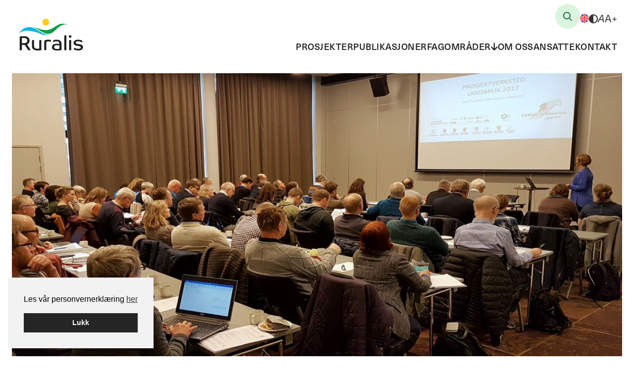

--- FILE ---
content_type: text/html; charset=UTF-8
request_url: https://ruralis.no/aktiviteter/prosjektverksted-gronn-forskning-midt-norge/
body_size: 66784
content:






<!DOCTYPE html>
<html lang="nb-NO">
<head>
<meta charset="UTF-8" />
<meta name='viewport' content='width=device-width, initial-scale=1.0' />
<meta http-equiv='X-UA-Compatible' content='IE=edge' />
<link rel="profile" href="https://gmpg.org/xfn/11" />
<meta name='robots' content='index, follow, max-image-preview:large, max-snippet:-1, max-video-preview:-1' />
<script id="alphamal-js" type="text/javascript">(function (global) {
	class AlphamalModule {
		static getName() {
			let str = this.name;
			if (str.startsWith("Alphamal")) str = str.replace("Alphamal", "");
			return str.charAt(0).toLowerCase() + str.slice(1);
		}

		static initialize() {
			this.alphamal = window.alphamal;
			this.alphamal.module.add(this, this?.nonce ?? false);
		}
	}
	class AlphamalModuleProxy {
		constructor(instance) {
			this.base = AlphamalModule;
			this._instance = instance;
			this._list = [];
			this._proxy = new Proxy(this, {
				get: (target, prop, receiver) => {
					if (prop in target) {
						return target[prop];
					} else {
						return (...args) => {
							console.warn(
								`Method '${prop}' is not yet implemented on '${this._instance.constructor.name}'. Arguments:`,
								args
							);
						};
					}
				},
			});
			return this._proxy;
		}

		add(module, init = false) {
			const name = module.getName();
			if (name in this._instance.module != true) {
				this._list.push(name);
				if (init) {
					this._instance.module[name] = new module();
				} else {
					this._instance.module[name] = module;
					this._instance.trigger(`module_${name}_ready`, module);
				}
			}
		}

		has(name) {
			return this._list.includes(name);
		}

		getAll() {
			return this._list;
		}
	}

	const debug_name = "alphamal_debug_mode";
	class Alphamal {
		gsap;
		constructor(debug = false) {
			this._debug = debug;
			this._hooks = {};
			this._triggeredEvents = {};
			this.module = new AlphamalModuleProxy(this);
			if (this._debug) {
				this.history = [];
			}
		}

		_key(key) {
			return `@${key}`;
		}

		_event(event) {
			if (typeof event == "object") {
				const { key, options } = event;
				return {
					key: this._key(key),
					options,
				};
			}

			return {
				key: this._key(event),
				options: {
					once: false,
				},
			};
		}

		on(event, cb = () => {}) {
			const { key } = this._event(event);
			if ((this._triggeredEvents[key] && event.endsWith("ready")) || this._triggeredEvents[key]?.once) {
				cb(...this._triggeredEvents[key].args);
				return;
			}

			const eventListener = (e) => cb(...e.detail);
			document.addEventListener(key, eventListener, false);

			this._hooks[key] = this._hooks[key] || [];
			this._hooks[key].push({ originalCallback: cb, eventListener });
		}

		trigger(event, ...args) {
			const { key, options } = this._event(event);
			document.dispatchEvent(new CustomEvent(key, { detail: args }));

			this._triggeredEvents[key] = { args: args, once: options.once } || [];
			if (this._debug) this.history.push({ event: key, args: args });
		}

		remove(event, cb) {
			const { key } = this._event(event);
			if (this._hooks[key]) {
				const index = this._hooks[key].findIndex((hook) => hook.originalCallback === cb);

				if (index !== -1) {
					const hook = this._hooks[key][index];
					document.removeEventListener(key, hook.eventListener, false);
					this._hooks[key].splice(index, 1);
				}
			}
		}

		has(event) {
			return Object.keys(this._hooks).includes(this._event(event).key);
		}

		_debug(toggle = !this._debug) {
			window.localStorage.setItem(debug_name, toggle ? "true" : "false");
			delete this.history;
			if (toggle) this.history = [];
			this._debug = toggle;
		}
	}

	const debug = window.localStorage.getItem(debug_name) === "true" ? true : false;
	global.alphamal = global.alphamal || new Alphamal(debug);
})(window);
</script><link rel="alternate" hreflang="nb" href="https://ruralis.no/aktiviteter/prosjektverksted-gronn-forskning-midt-norge/" />
<link rel="alternate" hreflang="x-default" href="https://ruralis.no/aktiviteter/prosjektverksted-gronn-forskning-midt-norge/" />

<!-- Google Tag Manager for WordPress by gtm4wp.com -->
<script data-cfasync="false" data-pagespeed-no-defer>
	var gtm4wp_datalayer_name = "dataLayer";
	var dataLayer = dataLayer || [];
</script>
<!-- End Google Tag Manager for WordPress by gtm4wp.com -->
	<!-- This site is optimized with the Yoast SEO plugin v26.5 - https://yoast.com/wordpress/plugins/seo/ -->
	<title>Prosjektverksted Grønn Forskning Midt-Norge - Ruralis</title>
	<link rel="canonical" href="https://ruralis.no/aktiviteter/prosjektverksted-gronn-forskning-midt-norge/" />
	<meta property="og:locale" content="nb_NO" />
	<meta property="og:type" content="article" />
	<meta property="og:title" content="Prosjektverksted Grønn Forskning Midt-Norge - Ruralis" />
	<meta property="og:description" content="Prosjektverkstedet 12. mars legger vekt på jordbruk, matproduksjon og bygdenæringer hvor problemstillinger med relevans for hele landet, og med spesiell relevans for Midt-Norge, diskuteres. Kunnskapsbehov og ideer til nye FoU-prosjekt presenteres, problemstillingene videreutvikles, nye prosjektpartnere møtes og finansierings­muligheter kartlegges. Diskusjonene vil ta utgangspunkt i tema som deltakerne selv foreslår på forhånd. Behov for ny forskning&hellip;" />
	<meta property="og:url" content="https://ruralis.no/aktiviteter/prosjektverksted-gronn-forskning-midt-norge/" />
	<meta property="og:site_name" content="Ruralis" />
	<meta property="article:publisher" content="https://www.facebook.com/stiftelsenruralis/" />
	<meta property="article:modified_time" content="2018-02-23T12:01:27+00:00" />
	<meta property="og:image" content="https://ruralis.no/wp-content/uploads/2018/02/prosjektverksted.gif" />
	<meta property="og:image:width" content="1069" />
	<meta property="og:image:height" content="529" />
	<meta property="og:image:type" content="image/gif" />
	<meta name="twitter:card" content="summary_large_image" />
	<meta name="twitter:site" content="@ruralis_no" />
	<meta name="twitter:label1" content="Ansl. lesetid" />
	<meta name="twitter:data1" content="1 minutt" />
	<script type="application/ld+json" class="yoast-schema-graph">{"@context":"https://schema.org","@graph":[{"@type":"WebPage","@id":"https://ruralis.no/aktiviteter/prosjektverksted-gronn-forskning-midt-norge/","url":"https://ruralis.no/aktiviteter/prosjektverksted-gronn-forskning-midt-norge/","name":"Prosjektverksted Grønn Forskning Midt-Norge - Ruralis","isPartOf":{"@id":"https://ruralis.no/en/#website"},"primaryImageOfPage":{"@id":"https://ruralis.no/aktiviteter/prosjektverksted-gronn-forskning-midt-norge/#primaryimage"},"image":{"@id":"https://ruralis.no/aktiviteter/prosjektverksted-gronn-forskning-midt-norge/#primaryimage"},"thumbnailUrl":"https://ruralis.no/wp-content/uploads/2018/02/prosjektverksted.gif","datePublished":"2018-02-23T11:58:56+00:00","dateModified":"2018-02-23T12:01:27+00:00","breadcrumb":{"@id":"https://ruralis.no/aktiviteter/prosjektverksted-gronn-forskning-midt-norge/#breadcrumb"},"inLanguage":"nb-NO","potentialAction":[{"@type":"ReadAction","target":["https://ruralis.no/aktiviteter/prosjektverksted-gronn-forskning-midt-norge/"]}]},{"@type":"ImageObject","inLanguage":"nb-NO","@id":"https://ruralis.no/aktiviteter/prosjektverksted-gronn-forskning-midt-norge/#primaryimage","url":"https://ruralis.no/wp-content/uploads/2018/02/prosjektverksted.gif","contentUrl":"https://ruralis.no/wp-content/uploads/2018/02/prosjektverksted.gif","width":1069,"height":529},{"@type":"BreadcrumbList","@id":"https://ruralis.no/aktiviteter/prosjektverksted-gronn-forskning-midt-norge/#breadcrumb","itemListElement":[{"@type":"ListItem","position":1,"name":"Hjem","item":"https://ruralis.no/"},{"@type":"ListItem","position":2,"name":"Events","item":"https://ruralis.no/aktiviteter/"},{"@type":"ListItem","position":3,"name":"Prosjektverksted Grønn Forskning Midt-Norge"}]},{"@type":"WebSite","@id":"https://ruralis.no/en/#website","url":"https://ruralis.no/en/","name":"Ruralis","description":"Institutt for rural- og regionalforskning","publisher":{"@id":"https://ruralis.no/en/#organization"},"potentialAction":[{"@type":"SearchAction","target":{"@type":"EntryPoint","urlTemplate":"https://ruralis.no/en/?s={search_term_string}"},"query-input":{"@type":"PropertyValueSpecification","valueRequired":true,"valueName":"search_term_string"}}],"inLanguage":"nb-NO"},{"@type":"Organization","@id":"https://ruralis.no/en/#organization","name":"Ruralis - Institutt for rural- og regionalforskning","alternateName":"Ruralis","url":"https://ruralis.no/en/","logo":{"@type":"ImageObject","inLanguage":"nb-NO","@id":"https://ruralis.no/en/#/schema/logo/image/","url":"https://ruralis.no/wp-content/uploads/2023/04/ruralis_logo-1-1.svg","contentUrl":"https://ruralis.no/wp-content/uploads/2023/04/ruralis_logo-1-1.svg","width":129,"height":64,"caption":"Ruralis - Institutt for rural- og regionalforskning"},"image":{"@id":"https://ruralis.no/en/#/schema/logo/image/"},"sameAs":["https://www.facebook.com/stiftelsenruralis/","https://x.com/ruralis_no","https://www.instagram.com/ruralis_no","https://www.linkedin.com/company/ruralis_no/","https://www.youtube.com/@ruralis_no"]}]}</script>
	<!-- / Yoast SEO plugin. -->


<link rel='dns-prefetch' href='//cdnjs.cloudflare.com' />
<link rel='dns-prefetch' href='//html2canvas.hertzen.com' />
<link rel='dns-prefetch' href='//kit.fontawesome.com' />
<link rel='dns-prefetch' href='//code.jquery.com' />
<link rel="alternate" type="application/rss+xml" title="Ruralis &raquo; strøm" href="https://ruralis.no/feed/" />
<link rel="alternate" title="oEmbed (JSON)" type="application/json+oembed" href="https://ruralis.no/wp-json/oembed/1.0/embed?url=https%3A%2F%2Fruralis.no%2Faktiviteter%2Fprosjektverksted-gronn-forskning-midt-norge%2F" />
<link rel="alternate" title="oEmbed (XML)" type="text/xml+oembed" href="https://ruralis.no/wp-json/oembed/1.0/embed?url=https%3A%2F%2Fruralis.no%2Faktiviteter%2Fprosjektverksted-gronn-forskning-midt-norge%2F&#038;format=xml" />
<link rel="stylesheet" href="https://use.typekit.net/rpn7vlx.css"><style id='wp-img-auto-sizes-contain-inline-css'>
img:is([sizes=auto i],[sizes^="auto," i]){contain-intrinsic-size:3000px 1500px}
/*# sourceURL=wp-img-auto-sizes-contain-inline-css */
</style>
<link rel='stylesheet' id='jquery-ui-css' href='https://code.jquery.com/ui/1.12.1/themes/smoothness/jquery-ui.css?ver=6.9' media='all' />
<link rel='stylesheet' id='wp-block-library-css' href='https://ruralis.no/wp-includes/css/dist/block-library/style.min.css?ver=6.9' media='all' />
<style id='global-styles-inline-css'>
:root{--wp--preset--aspect-ratio--square: 1;--wp--preset--aspect-ratio--4-3: 4/3;--wp--preset--aspect-ratio--3-4: 3/4;--wp--preset--aspect-ratio--3-2: 3/2;--wp--preset--aspect-ratio--2-3: 2/3;--wp--preset--aspect-ratio--16-9: 16/9;--wp--preset--aspect-ratio--9-16: 9/16;--wp--preset--color--black: #000000;--wp--preset--color--cyan-bluish-gray: #abb8c3;--wp--preset--color--white: #ffffff;--wp--preset--color--pale-pink: #f78da7;--wp--preset--color--vivid-red: #cf2e2e;--wp--preset--color--luminous-vivid-orange: #ff6900;--wp--preset--color--luminous-vivid-amber: #fcb900;--wp--preset--color--light-green-cyan: #7bdcb5;--wp--preset--color--vivid-green-cyan: #00d084;--wp--preset--color--pale-cyan-blue: #8ed1fc;--wp--preset--color--vivid-cyan-blue: #0693e3;--wp--preset--color--vivid-purple: #9b51e0;--wp--preset--color--fl-heading-text: #196439;--wp--preset--color--fl-body-bg: #ffffff;--wp--preset--color--fl-body-text: #333333;--wp--preset--color--fl-accent: #196439;--wp--preset--color--fl-accent-hover: #196439;--wp--preset--color--fl-topbar-bg: #ffffff;--wp--preset--color--fl-topbar-text: #808080;--wp--preset--color--fl-topbar-link: #428bca;--wp--preset--color--fl-topbar-hover: #428bca;--wp--preset--color--fl-header-bg: #ffffff;--wp--preset--color--fl-header-text: #808080;--wp--preset--color--fl-header-link: #808080;--wp--preset--color--fl-header-hover: #428bca;--wp--preset--color--fl-nav-bg: #ffffff;--wp--preset--color--fl-nav-link: #808080;--wp--preset--color--fl-nav-hover: #428bca;--wp--preset--color--fl-content-bg: #ffffff;--wp--preset--color--fl-footer-widgets-bg: #ffffff;--wp--preset--color--fl-footer-widgets-text: #808080;--wp--preset--color--fl-footer-widgets-link: #428bca;--wp--preset--color--fl-footer-widgets-hover: #428bca;--wp--preset--color--fl-footer-bg: #ffffff;--wp--preset--color--fl-footer-text: #808080;--wp--preset--color--fl-footer-link: #428bca;--wp--preset--color--fl-footer-hover: #428bca;--wp--preset--gradient--vivid-cyan-blue-to-vivid-purple: linear-gradient(135deg,rgb(6,147,227) 0%,rgb(155,81,224) 100%);--wp--preset--gradient--light-green-cyan-to-vivid-green-cyan: linear-gradient(135deg,rgb(122,220,180) 0%,rgb(0,208,130) 100%);--wp--preset--gradient--luminous-vivid-amber-to-luminous-vivid-orange: linear-gradient(135deg,rgb(252,185,0) 0%,rgb(255,105,0) 100%);--wp--preset--gradient--luminous-vivid-orange-to-vivid-red: linear-gradient(135deg,rgb(255,105,0) 0%,rgb(207,46,46) 100%);--wp--preset--gradient--very-light-gray-to-cyan-bluish-gray: linear-gradient(135deg,rgb(238,238,238) 0%,rgb(169,184,195) 100%);--wp--preset--gradient--cool-to-warm-spectrum: linear-gradient(135deg,rgb(74,234,220) 0%,rgb(151,120,209) 20%,rgb(207,42,186) 40%,rgb(238,44,130) 60%,rgb(251,105,98) 80%,rgb(254,248,76) 100%);--wp--preset--gradient--blush-light-purple: linear-gradient(135deg,rgb(255,206,236) 0%,rgb(152,150,240) 100%);--wp--preset--gradient--blush-bordeaux: linear-gradient(135deg,rgb(254,205,165) 0%,rgb(254,45,45) 50%,rgb(107,0,62) 100%);--wp--preset--gradient--luminous-dusk: linear-gradient(135deg,rgb(255,203,112) 0%,rgb(199,81,192) 50%,rgb(65,88,208) 100%);--wp--preset--gradient--pale-ocean: linear-gradient(135deg,rgb(255,245,203) 0%,rgb(182,227,212) 50%,rgb(51,167,181) 100%);--wp--preset--gradient--electric-grass: linear-gradient(135deg,rgb(202,248,128) 0%,rgb(113,206,126) 100%);--wp--preset--gradient--midnight: linear-gradient(135deg,rgb(2,3,129) 0%,rgb(40,116,252) 100%);--wp--preset--font-size--small: 13px;--wp--preset--font-size--medium: 20px;--wp--preset--font-size--large: 36px;--wp--preset--font-size--x-large: 42px;--wp--preset--spacing--20: 0.44rem;--wp--preset--spacing--30: 0.67rem;--wp--preset--spacing--40: 1rem;--wp--preset--spacing--50: 1.5rem;--wp--preset--spacing--60: 2.25rem;--wp--preset--spacing--70: 3.38rem;--wp--preset--spacing--80: 5.06rem;--wp--preset--shadow--natural: 6px 6px 9px rgba(0, 0, 0, 0.2);--wp--preset--shadow--deep: 12px 12px 50px rgba(0, 0, 0, 0.4);--wp--preset--shadow--sharp: 6px 6px 0px rgba(0, 0, 0, 0.2);--wp--preset--shadow--outlined: 6px 6px 0px -3px rgb(255, 255, 255), 6px 6px rgb(0, 0, 0);--wp--preset--shadow--crisp: 6px 6px 0px rgb(0, 0, 0);}:where(.is-layout-flex){gap: 0.5em;}:where(.is-layout-grid){gap: 0.5em;}body .is-layout-flex{display: flex;}.is-layout-flex{flex-wrap: wrap;align-items: center;}.is-layout-flex > :is(*, div){margin: 0;}body .is-layout-grid{display: grid;}.is-layout-grid > :is(*, div){margin: 0;}:where(.wp-block-columns.is-layout-flex){gap: 2em;}:where(.wp-block-columns.is-layout-grid){gap: 2em;}:where(.wp-block-post-template.is-layout-flex){gap: 1.25em;}:where(.wp-block-post-template.is-layout-grid){gap: 1.25em;}.has-black-color{color: var(--wp--preset--color--black) !important;}.has-cyan-bluish-gray-color{color: var(--wp--preset--color--cyan-bluish-gray) !important;}.has-white-color{color: var(--wp--preset--color--white) !important;}.has-pale-pink-color{color: var(--wp--preset--color--pale-pink) !important;}.has-vivid-red-color{color: var(--wp--preset--color--vivid-red) !important;}.has-luminous-vivid-orange-color{color: var(--wp--preset--color--luminous-vivid-orange) !important;}.has-luminous-vivid-amber-color{color: var(--wp--preset--color--luminous-vivid-amber) !important;}.has-light-green-cyan-color{color: var(--wp--preset--color--light-green-cyan) !important;}.has-vivid-green-cyan-color{color: var(--wp--preset--color--vivid-green-cyan) !important;}.has-pale-cyan-blue-color{color: var(--wp--preset--color--pale-cyan-blue) !important;}.has-vivid-cyan-blue-color{color: var(--wp--preset--color--vivid-cyan-blue) !important;}.has-vivid-purple-color{color: var(--wp--preset--color--vivid-purple) !important;}.has-black-background-color{background-color: var(--wp--preset--color--black) !important;}.has-cyan-bluish-gray-background-color{background-color: var(--wp--preset--color--cyan-bluish-gray) !important;}.has-white-background-color{background-color: var(--wp--preset--color--white) !important;}.has-pale-pink-background-color{background-color: var(--wp--preset--color--pale-pink) !important;}.has-vivid-red-background-color{background-color: var(--wp--preset--color--vivid-red) !important;}.has-luminous-vivid-orange-background-color{background-color: var(--wp--preset--color--luminous-vivid-orange) !important;}.has-luminous-vivid-amber-background-color{background-color: var(--wp--preset--color--luminous-vivid-amber) !important;}.has-light-green-cyan-background-color{background-color: var(--wp--preset--color--light-green-cyan) !important;}.has-vivid-green-cyan-background-color{background-color: var(--wp--preset--color--vivid-green-cyan) !important;}.has-pale-cyan-blue-background-color{background-color: var(--wp--preset--color--pale-cyan-blue) !important;}.has-vivid-cyan-blue-background-color{background-color: var(--wp--preset--color--vivid-cyan-blue) !important;}.has-vivid-purple-background-color{background-color: var(--wp--preset--color--vivid-purple) !important;}.has-black-border-color{border-color: var(--wp--preset--color--black) !important;}.has-cyan-bluish-gray-border-color{border-color: var(--wp--preset--color--cyan-bluish-gray) !important;}.has-white-border-color{border-color: var(--wp--preset--color--white) !important;}.has-pale-pink-border-color{border-color: var(--wp--preset--color--pale-pink) !important;}.has-vivid-red-border-color{border-color: var(--wp--preset--color--vivid-red) !important;}.has-luminous-vivid-orange-border-color{border-color: var(--wp--preset--color--luminous-vivid-orange) !important;}.has-luminous-vivid-amber-border-color{border-color: var(--wp--preset--color--luminous-vivid-amber) !important;}.has-light-green-cyan-border-color{border-color: var(--wp--preset--color--light-green-cyan) !important;}.has-vivid-green-cyan-border-color{border-color: var(--wp--preset--color--vivid-green-cyan) !important;}.has-pale-cyan-blue-border-color{border-color: var(--wp--preset--color--pale-cyan-blue) !important;}.has-vivid-cyan-blue-border-color{border-color: var(--wp--preset--color--vivid-cyan-blue) !important;}.has-vivid-purple-border-color{border-color: var(--wp--preset--color--vivid-purple) !important;}.has-vivid-cyan-blue-to-vivid-purple-gradient-background{background: var(--wp--preset--gradient--vivid-cyan-blue-to-vivid-purple) !important;}.has-light-green-cyan-to-vivid-green-cyan-gradient-background{background: var(--wp--preset--gradient--light-green-cyan-to-vivid-green-cyan) !important;}.has-luminous-vivid-amber-to-luminous-vivid-orange-gradient-background{background: var(--wp--preset--gradient--luminous-vivid-amber-to-luminous-vivid-orange) !important;}.has-luminous-vivid-orange-to-vivid-red-gradient-background{background: var(--wp--preset--gradient--luminous-vivid-orange-to-vivid-red) !important;}.has-very-light-gray-to-cyan-bluish-gray-gradient-background{background: var(--wp--preset--gradient--very-light-gray-to-cyan-bluish-gray) !important;}.has-cool-to-warm-spectrum-gradient-background{background: var(--wp--preset--gradient--cool-to-warm-spectrum) !important;}.has-blush-light-purple-gradient-background{background: var(--wp--preset--gradient--blush-light-purple) !important;}.has-blush-bordeaux-gradient-background{background: var(--wp--preset--gradient--blush-bordeaux) !important;}.has-luminous-dusk-gradient-background{background: var(--wp--preset--gradient--luminous-dusk) !important;}.has-pale-ocean-gradient-background{background: var(--wp--preset--gradient--pale-ocean) !important;}.has-electric-grass-gradient-background{background: var(--wp--preset--gradient--electric-grass) !important;}.has-midnight-gradient-background{background: var(--wp--preset--gradient--midnight) !important;}.has-small-font-size{font-size: var(--wp--preset--font-size--small) !important;}.has-medium-font-size{font-size: var(--wp--preset--font-size--medium) !important;}.has-large-font-size{font-size: var(--wp--preset--font-size--large) !important;}.has-x-large-font-size{font-size: var(--wp--preset--font-size--x-large) !important;}
/*# sourceURL=global-styles-inline-css */
</style>

<style id='classic-theme-styles-inline-css'>
/*! This file is auto-generated */
.wp-block-button__link{color:#fff;background-color:#32373c;border-radius:9999px;box-shadow:none;text-decoration:none;padding:calc(.667em + 2px) calc(1.333em + 2px);font-size:1.125em}.wp-block-file__button{background:#32373c;color:#fff;text-decoration:none}
/*# sourceURL=/wp-includes/css/classic-themes.min.css */
</style>
<style id='font-awesome-svg-styles-default-inline-css'>
.svg-inline--fa {
  display: inline-block;
  height: 1em;
  overflow: visible;
  vertical-align: -.125em;
}
/*# sourceURL=font-awesome-svg-styles-default-inline-css */
</style>
<link rel='stylesheet' id='font-awesome-svg-styles-css' href='https://ruralis.no/wp-content/uploads/font-awesome/v5.15.4/css/svg-with-js.css' media='all' />
<style id='font-awesome-svg-styles-inline-css'>
   .wp-block-font-awesome-icon svg::before,
   .wp-rich-text-font-awesome-icon svg::before {content: unset;}
/*# sourceURL=font-awesome-svg-styles-inline-css */
</style>
<link rel='stylesheet' id='ruralis-app-css' href='https://ruralis.no/wp-content/plugins/ruralis-bb-modules//build/css/app.css?ver=1.9.5' media='all' />
<link rel='stylesheet' id='cookieconsent-css' href='https://ruralis.no/wp-content/plugins/smart-settings/public/css/cookieconsent.min.css?ver=3.2.2' media='all' />
<style id='fl-builder-layout-164-inline-css'>
.fl-builder-content *,.fl-builder-content *:before,.fl-builder-content *:after {-webkit-box-sizing: border-box;-moz-box-sizing: border-box;box-sizing: border-box;}.fl-row:before,.fl-row:after,.fl-row-content:before,.fl-row-content:after,.fl-col-group:before,.fl-col-group:after,.fl-col:before,.fl-col:after,.fl-module:not([data-accepts]):before,.fl-module:not([data-accepts]):after,.fl-module-content:before,.fl-module-content:after {display: table;content: " ";}.fl-row:after,.fl-row-content:after,.fl-col-group:after,.fl-col:after,.fl-module:not([data-accepts]):after,.fl-module-content:after {clear: both;}.fl-clear {clear: both;}.fl-row,.fl-row-content {margin-left: auto;margin-right: auto;min-width: 0;}.fl-row-content-wrap {position: relative;}.fl-builder-mobile .fl-row-bg-photo .fl-row-content-wrap {background-attachment: scroll;}.fl-row-bg-video,.fl-row-bg-video .fl-row-content,.fl-row-bg-embed,.fl-row-bg-embed .fl-row-content {position: relative;}.fl-row-bg-video .fl-bg-video,.fl-row-bg-embed .fl-bg-embed-code {bottom: 0;left: 0;overflow: hidden;position: absolute;right: 0;top: 0;}.fl-row-bg-video .fl-bg-video video,.fl-row-bg-embed .fl-bg-embed-code video {bottom: 0;left: 0px;max-width: none;position: absolute;right: 0;top: 0px;}.fl-row-bg-video .fl-bg-video video {min-width: 100%;min-height: 100%;width: auto;height: auto;}.fl-row-bg-video .fl-bg-video iframe,.fl-row-bg-embed .fl-bg-embed-code iframe {pointer-events: none;width: 100vw;height: 56.25vw; max-width: none;min-height: 100vh;min-width: 177.77vh; position: absolute;top: 50%;left: 50%;-ms-transform: translate(-50%, -50%); -webkit-transform: translate(-50%, -50%); transform: translate(-50%, -50%);}.fl-bg-video-fallback {background-position: 50% 50%;background-repeat: no-repeat;background-size: cover;bottom: 0px;left: 0px;position: absolute;right: 0px;top: 0px;}.fl-row-bg-slideshow,.fl-row-bg-slideshow .fl-row-content {position: relative;}.fl-row .fl-bg-slideshow {bottom: 0;left: 0;overflow: hidden;position: absolute;right: 0;top: 0;z-index: 0;}.fl-builder-edit .fl-row .fl-bg-slideshow * {bottom: 0;height: auto !important;left: 0;position: absolute !important;right: 0;top: 0;}.fl-row-bg-overlay .fl-row-content-wrap:after {border-radius: inherit;content: '';display: block;position: absolute;top: 0;right: 0;bottom: 0;left: 0;z-index: 0;}.fl-row-bg-overlay .fl-row-content {position: relative;z-index: 1;}.fl-row-default-height .fl-row-content-wrap,.fl-row-custom-height .fl-row-content-wrap {display: -webkit-box;display: -webkit-flex;display: -ms-flexbox;display: flex;min-height: 100vh;}.fl-row-overlap-top .fl-row-content-wrap {display: -webkit-inline-box;display: -webkit-inline-flex;display: -moz-inline-box;display: -ms-inline-flexbox;display: inline-flex;width: 100%;}.fl-row-default-height .fl-row-content-wrap,.fl-row-custom-height .fl-row-content-wrap {min-height: 0;}.fl-row-default-height .fl-row-content,.fl-row-full-height .fl-row-content,.fl-row-custom-height .fl-row-content {-webkit-box-flex: 1 1 auto; -moz-box-flex: 1 1 auto;-webkit-flex: 1 1 auto;-ms-flex: 1 1 auto;flex: 1 1 auto;}.fl-row-default-height .fl-row-full-width.fl-row-content,.fl-row-full-height .fl-row-full-width.fl-row-content,.fl-row-custom-height .fl-row-full-width.fl-row-content {max-width: 100%;width: 100%;}.fl-row-default-height.fl-row-align-center .fl-row-content-wrap,.fl-row-full-height.fl-row-align-center .fl-row-content-wrap,.fl-row-custom-height.fl-row-align-center .fl-row-content-wrap {-webkit-align-items: center;-webkit-box-align: center;-webkit-box-pack: center;-webkit-justify-content: center;-ms-flex-align: center;-ms-flex-pack: center;justify-content: center;align-items: center;}.fl-row-default-height.fl-row-align-bottom .fl-row-content-wrap,.fl-row-full-height.fl-row-align-bottom .fl-row-content-wrap,.fl-row-custom-height.fl-row-align-bottom .fl-row-content-wrap {-webkit-align-items: flex-end;-webkit-justify-content: flex-end;-webkit-box-align: end;-webkit-box-pack: end;-ms-flex-align: end;-ms-flex-pack: end;justify-content: flex-end;align-items: flex-end;}.fl-col-group-equal-height {display: flex;flex-wrap: wrap;width: 100%;}.fl-col-group-equal-height.fl-col-group-has-child-loading {flex-wrap: nowrap;}.fl-col-group-equal-height .fl-col,.fl-col-group-equal-height .fl-col-content {display: flex;flex: 1 1 auto;}.fl-col-group-equal-height .fl-col-content {flex-direction: column;flex-shrink: 1;min-width: 1px;max-width: 100%;width: 100%;}.fl-col-group-equal-height:before,.fl-col-group-equal-height .fl-col:before,.fl-col-group-equal-height .fl-col-content:before,.fl-col-group-equal-height:after,.fl-col-group-equal-height .fl-col:after,.fl-col-group-equal-height .fl-col-content:after{content: none;}.fl-col-group-nested.fl-col-group-equal-height.fl-col-group-align-top .fl-col-content,.fl-col-group-equal-height.fl-col-group-align-top .fl-col-content {justify-content: flex-start;}.fl-col-group-nested.fl-col-group-equal-height.fl-col-group-align-center .fl-col-content,.fl-col-group-equal-height.fl-col-group-align-center .fl-col-content {justify-content: center;}.fl-col-group-nested.fl-col-group-equal-height.fl-col-group-align-bottom .fl-col-content,.fl-col-group-equal-height.fl-col-group-align-bottom .fl-col-content {justify-content: flex-end;}.fl-col-group-equal-height.fl-col-group-align-center .fl-col-group {width: 100%;}.fl-col {float: left;min-height: 1px;}.fl-col-bg-overlay .fl-col-content {position: relative;}.fl-col-bg-overlay .fl-col-content:after {border-radius: inherit;content: '';display: block;position: absolute;top: 0;right: 0;bottom: 0;left: 0;z-index: 0;}.fl-col-bg-overlay .fl-module {position: relative;z-index: 2;}.single:not(.woocommerce).single-fl-builder-template .fl-content {width: 100%;}.fl-builder-layer {position: absolute;top:0;left:0;right: 0;bottom: 0;z-index: 0;pointer-events: none;overflow: hidden;}.fl-builder-shape-layer {z-index: 0;}.fl-builder-shape-layer.fl-builder-bottom-edge-layer {z-index: 1;}.fl-row-bg-overlay .fl-builder-shape-layer {z-index: 1;}.fl-row-bg-overlay .fl-builder-shape-layer.fl-builder-bottom-edge-layer {z-index: 2;}.fl-row-has-layers .fl-row-content {z-index: 1;}.fl-row-bg-overlay .fl-row-content {z-index: 2;}.fl-builder-layer > * {display: block;position: absolute;top:0;left:0;width: 100%;}.fl-builder-layer + .fl-row-content {position: relative;}.fl-builder-layer .fl-shape {fill: #aaa;stroke: none;stroke-width: 0;width:100%;}@supports (-webkit-touch-callout: inherit) {.fl-row.fl-row-bg-parallax .fl-row-content-wrap,.fl-row.fl-row-bg-fixed .fl-row-content-wrap {background-position: center !important;background-attachment: scroll !important;}}@supports (-webkit-touch-callout: none) {.fl-row.fl-row-bg-fixed .fl-row-content-wrap {background-position: center !important;background-attachment: scroll !important;}}.fl-clearfix:before,.fl-clearfix:after {display: table;content: " ";}.fl-clearfix:after {clear: both;}.sr-only {position: absolute;width: 1px;height: 1px;padding: 0;overflow: hidden;clip: rect(0,0,0,0);white-space: nowrap;border: 0;}.fl-builder-content a.fl-button,.fl-builder-content a.fl-button:visited {border-radius: 4px;-moz-border-radius: 4px;-webkit-border-radius: 4px;display: inline-block;font-size: 16px;font-weight: normal;line-height: 18px;padding: 12px 24px;text-decoration: none;text-shadow: none;}.fl-builder-content .fl-button:hover {text-decoration: none;}.fl-builder-content .fl-button:active {position: relative;top: 1px;}.fl-builder-content .fl-button-width-full .fl-button {display: block;text-align: center;}.fl-builder-content .fl-button-width-custom .fl-button {display: inline-block;text-align: center;max-width: 100%;}.fl-builder-content .fl-button-left {text-align: left;}.fl-builder-content .fl-button-center {text-align: center;}.fl-builder-content .fl-button-right {text-align: right;}.fl-builder-content .fl-button i {font-size: 1.3em;height: auto;margin-right:8px;vertical-align: middle;width: auto;}.fl-builder-content .fl-button i.fl-button-icon-after {margin-left: 8px;margin-right: 0;}.fl-builder-content .fl-button-has-icon .fl-button-text {vertical-align: middle;}.fl-icon-wrap {display: inline-block;}.fl-icon {display: table-cell;vertical-align: middle;}.fl-icon a {text-decoration: none;}.fl-icon i {float: right;height: auto;width: auto;}.fl-icon i:before {border: none !important;height: auto;width: auto;}.fl-icon-text {display: table-cell;text-align: left;padding-left: 15px;vertical-align: middle;}.fl-icon-text-empty {display: none;}.fl-icon-text *:last-child {margin: 0 !important;padding: 0 !important;}.fl-icon-text a {text-decoration: none;}.fl-icon-text span {display: block;}.fl-icon-text span.mce-edit-focus {min-width: 1px;}.fl-module img {max-width: 100%;}.fl-photo {line-height: 0;position: relative;}.fl-photo-align-left {text-align: left;}.fl-photo-align-center {text-align: center;}.fl-photo-align-right {text-align: right;}.fl-photo-content {display: inline-block;line-height: 0;position: relative;max-width: 100%;}.fl-photo-img-svg {width: 100%;}.fl-photo-content img {display: inline;height: auto;max-width: 100%;}.fl-photo-crop-circle img {-webkit-border-radius: 100%;-moz-border-radius: 100%;border-radius: 100%;}.fl-photo-caption {font-size: 13px;line-height: 18px;overflow: hidden;text-overflow: ellipsis;}.fl-photo-caption-below {padding-bottom: 20px;padding-top: 10px;}.fl-photo-caption-hover {background: rgba(0,0,0,0.7);bottom: 0;color: #fff;left: 0;opacity: 0;filter: alpha(opacity = 0);padding: 10px 15px;position: absolute;right: 0;-webkit-transition:opacity 0.3s ease-in;-moz-transition:opacity 0.3s ease-in;transition:opacity 0.3s ease-in;}.fl-photo-content:hover .fl-photo-caption-hover {opacity: 100;filter: alpha(opacity = 100);}.fl-builder-pagination,.fl-builder-pagination-load-more {padding: 40px 0;}.fl-builder-pagination ul.page-numbers {list-style: none;margin: 0;padding: 0;text-align: center;}.fl-builder-pagination li {display: inline-block;list-style: none;margin: 0;padding: 0;}.fl-builder-pagination li a.page-numbers,.fl-builder-pagination li span.page-numbers {border: 1px solid #e6e6e6;display: inline-block;padding: 5px 10px;margin: 0 0 5px;}.fl-builder-pagination li a.page-numbers:hover,.fl-builder-pagination li span.current {background: #f5f5f5;text-decoration: none;}.fl-slideshow,.fl-slideshow * {-webkit-box-sizing: content-box;-moz-box-sizing: content-box;box-sizing: content-box;}.fl-slideshow .fl-slideshow-image img {max-width: none !important;}.fl-slideshow-social {line-height: 0 !important;}.fl-slideshow-social * {margin: 0 !important;}.fl-builder-content .bx-wrapper .bx-viewport {background: transparent;border: none;box-shadow: none;-moz-box-shadow: none;-webkit-box-shadow: none;left: 0;}.mfp-wrap button.mfp-arrow,.mfp-wrap button.mfp-arrow:active,.mfp-wrap button.mfp-arrow:hover,.mfp-wrap button.mfp-arrow:focus {background: transparent !important;border: none !important;outline: none;position: absolute;top: 50%;box-shadow: none !important;-moz-box-shadow: none !important;-webkit-box-shadow: none !important;}.mfp-wrap .mfp-close,.mfp-wrap .mfp-close:active,.mfp-wrap .mfp-close:hover,.mfp-wrap .mfp-close:focus {background: transparent !important;border: none !important;outline: none;position: absolute;top: 0;box-shadow: none !important;-moz-box-shadow: none !important;-webkit-box-shadow: none !important;}.admin-bar .mfp-wrap .mfp-close,.admin-bar .mfp-wrap .mfp-close:active,.admin-bar .mfp-wrap .mfp-close:hover,.admin-bar .mfp-wrap .mfp-close:focus {top: 32px!important;}img.mfp-img {padding: 0;}.mfp-counter {display: none;}.mfp-wrap .mfp-preloader.fa {font-size: 30px;}.fl-form-field {margin-bottom: 15px;}.fl-form-field input.fl-form-error {border-color: #DD6420;}.fl-form-error-message {clear: both;color: #DD6420;display: none;padding-top: 8px;font-size: 12px;font-weight: lighter;}.fl-form-button-disabled {opacity: 0.5;}.fl-animation {opacity: 0;}body.fl-no-js .fl-animation {opacity: 1;}.fl-builder-preview .fl-animation,.fl-builder-edit .fl-animation,.fl-animated {opacity: 1;}.fl-animated {animation-fill-mode: both;-webkit-animation-fill-mode: both;}.fl-button.fl-button-icon-animation i {width: 0 !important;opacity: 0;-ms-filter: "alpha(opacity=0)";transition: all 0.2s ease-out;-webkit-transition: all 0.2s ease-out;}.fl-button.fl-button-icon-animation:hover i {opacity: 1! important;-ms-filter: "alpha(opacity=100)";}.fl-button.fl-button-icon-animation i.fl-button-icon-after {margin-left: 0px !important;}.fl-button.fl-button-icon-animation:hover i.fl-button-icon-after {margin-left: 10px !important;}.fl-button.fl-button-icon-animation i.fl-button-icon-before {margin-right: 0 !important;}.fl-button.fl-button-icon-animation:hover i.fl-button-icon-before {margin-right: 20px !important;margin-left: -10px;}@media (max-width: 1200px) {}@media (max-width: 1024px) { .fl-col-group.fl-col-group-medium-reversed {display: -webkit-flex;display: flex;-webkit-flex-wrap: wrap-reverse;flex-wrap: wrap-reverse;flex-direction: row-reverse;} }@media (max-width: 640px) { .fl-row-content-wrap {background-attachment: scroll !important;}.fl-row-bg-parallax .fl-row-content-wrap {background-attachment: scroll !important;background-position: center center !important;}.fl-col-group.fl-col-group-equal-height {display: block;}.fl-col-group.fl-col-group-equal-height.fl-col-group-custom-width {display: -webkit-box;display: -webkit-flex;display: flex;}.fl-col-group.fl-col-group-responsive-reversed {display: -webkit-flex;display: flex;-webkit-flex-wrap: wrap-reverse;flex-wrap: wrap-reverse;flex-direction: row-reverse;}.fl-col-group.fl-col-group-responsive-reversed .fl-col:not(.fl-col-small-custom-width) {flex-basis: 100%;width: 100% !important;}.fl-col-group.fl-col-group-medium-reversed:not(.fl-col-group-responsive-reversed) {display: unset;display: unset;-webkit-flex-wrap: unset;flex-wrap: unset;flex-direction: unset;}.fl-col {clear: both;float: none;margin-left: auto;margin-right: auto;width: auto !important;}.fl-col-small:not(.fl-col-small-full-width) {max-width: 400px;}.fl-block-col-resize {display:none;}.fl-row[data-node] .fl-row-content-wrap {margin: 0;padding-left: 0;padding-right: 0;}.fl-row[data-node] .fl-bg-video,.fl-row[data-node] .fl-bg-slideshow {left: 0;right: 0;}.fl-col[data-node] .fl-col-content {margin: 0;padding-left: 0;padding-right: 0;} }@media (min-width: 1201px) {html .fl-visible-large:not(.fl-visible-desktop),html .fl-visible-medium:not(.fl-visible-desktop),html .fl-visible-mobile:not(.fl-visible-desktop) {display: none;}}@media (min-width: 1025px) and (max-width: 1200px) {html .fl-visible-desktop:not(.fl-visible-large),html .fl-visible-medium:not(.fl-visible-large),html .fl-visible-mobile:not(.fl-visible-large) {display: none;}}@media (min-width: 641px) and (max-width: 1024px) {html .fl-visible-desktop:not(.fl-visible-medium),html .fl-visible-large:not(.fl-visible-medium),html .fl-visible-mobile:not(.fl-visible-medium) {display: none;}}@media (max-width: 640px) {html .fl-visible-desktop:not(.fl-visible-mobile),html .fl-visible-large:not(.fl-visible-mobile),html .fl-visible-medium:not(.fl-visible-mobile) {display: none;}}.fl-col-content {display: flex;flex-direction: column;}.fl-row-fixed-width {max-width: 1560px;}.fl-row-content-wrap {margin-top: 0px;margin-right: 0px;margin-bottom: 0px;margin-left: 0px;padding-top: 24px;padding-right: 24px;padding-bottom: 24px;padding-left: 24px;}.fl-module-content, .fl-module:where(.fl-module:not(:has(> .fl-module-content))) {margin-top: 24px;margin-right: 24px;margin-bottom: 24px;margin-left: 24px;}.fl-node-5bb4a4f50f803 > .fl-row-content-wrap {border-top-width: 1px;border-right-width: 0px;border-bottom-width: 1px;border-left-width: 0px;} .fl-node-5bb4a4f50f803 > .fl-row-content-wrap {padding-top:60px;padding-right:48px;padding-bottom:30px;padding-left:48px;}@media ( max-width: 1024px ) { .fl-node-5bb4a4f50f803.fl-row > .fl-row-content-wrap {padding-right:0px;padding-left:0px;}}@media ( max-width: 640px ) { .fl-node-5bb4a4f50f803.fl-row > .fl-row-content-wrap {padding-right:0px;padding-left:0px;}}.fl-node-5bb4a4f50f904 {width: 16.66%;}.fl-node-5bb4a4f50f904 > .fl-col-content {border-top-width: 1px;border-right-width: 1px;border-bottom-width: 1px;border-left-width: 1px;border-top-left-radius: 0px;border-top-right-radius: 0px;border-bottom-left-radius: 0px;border-bottom-right-radius: 0px;box-shadow: 0px 0px 0px 0px rgba(0, 0, 0, 0.5);}@media(max-width: 1024px) {.fl-builder-content .fl-node-5bb4a4f50f904 {width: 50% !important;max-width: none;-webkit-box-flex: 0 1 auto;-moz-box-flex: 0 1 auto;-webkit-flex: 0 1 auto;-ms-flex: 0 1 auto;flex: 0 1 auto;}}@media(max-width: 640px) {.fl-builder-content .fl-node-5bb4a4f50f904 {width: 100% !important;max-width: none;clear: none;float: left;}}@media ( max-width: 1024px ) { .fl-node-5bb4a4f50f904.fl-col > .fl-col-content {padding-right:30px;padding-left:30px;}}@media ( max-width: 640px ) { .fl-node-5bb4a4f50f904.fl-col > .fl-col-content {padding-right:0px;padding-left:0px;}}.fl-node-l13vubfxhsgz {width: 100%;}.fl-node-omv4t3af1u25 {width: 100%;}.fl-node-pfeasqmhz4n7 {width: 100%;} .fl-node-pfeasqmhz4n7 > .fl-col-content {margin-right:15px;margin-left:15px;}.fl-node-jsamh894epzx {width: 16.66%;}.fl-node-jsamh894epzx > .fl-col-content {border-top-width: 1px;border-right-width: 1px;border-bottom-width: 1px;border-left-width: 1px;border-top-left-radius: 0px;border-top-right-radius: 0px;border-bottom-left-radius: 0px;border-bottom-right-radius: 0px;box-shadow: 0px 0px 0px 0px rgba(0, 0, 0, 0.5);}@media(max-width: 1024px) {.fl-builder-content .fl-node-jsamh894epzx {width: 50% !important;max-width: none;-webkit-box-flex: 0 1 auto;-moz-box-flex: 0 1 auto;-webkit-flex: 0 1 auto;-ms-flex: 0 1 auto;flex: 0 1 auto;}}@media(max-width: 640px) {.fl-builder-content .fl-node-jsamh894epzx {width: 100% !important;max-width: none;clear: none;float: left;}}@media ( max-width: 1024px ) { .fl-node-jsamh894epzx.fl-col > .fl-col-content {padding-right:30px;padding-left:30px;}}@media ( max-width: 640px ) { .fl-node-jsamh894epzx.fl-col > .fl-col-content {padding-right:0px;padding-left:0px;}}.fl-node-mkowl90xc3b1 {width: 16.68%;}.fl-node-mkowl90xc3b1 > .fl-col-content {border-top-width: 1px;border-right-width: 1px;border-bottom-width: 1px;border-left-width: 1px;border-top-left-radius: 0px;border-top-right-radius: 0px;border-bottom-left-radius: 0px;border-bottom-right-radius: 0px;box-shadow: 0px 0px 0px 0px rgba(0, 0, 0, 0.5);}@media(max-width: 1024px) {.fl-builder-content .fl-node-mkowl90xc3b1 {width: 50% !important;max-width: none;-webkit-box-flex: 0 1 auto;-moz-box-flex: 0 1 auto;-webkit-flex: 0 1 auto;-ms-flex: 0 1 auto;flex: 0 1 auto;}}@media(max-width: 640px) {.fl-builder-content .fl-node-mkowl90xc3b1 {width: 100% !important;max-width: none;clear: none;float: left;}}@media ( max-width: 1024px ) { .fl-node-mkowl90xc3b1.fl-col > .fl-col-content {padding-right:30px;padding-left:30px;}}@media ( max-width: 640px ) { .fl-node-mkowl90xc3b1.fl-col > .fl-col-content {padding-right:0px;padding-left:0px;}}.fl-node-3hezcbiv1y9m {width: 50.00%;}.fl-node-3hezcbiv1y9m > .fl-col-content {border-top-width: 1px;border-right-width: 1px;border-bottom-width: 1px;border-left-width: 1px;border-top-left-radius: 0px;border-top-right-radius: 0px;border-bottom-left-radius: 0px;border-bottom-right-radius: 0px;box-shadow: 0px 0px 0px 0px rgba(0, 0, 0, 0.5);}@media(max-width: 1024px) {.fl-builder-content .fl-node-3hezcbiv1y9m {width: 50% !important;max-width: none;-webkit-box-flex: 0 1 auto;-moz-box-flex: 0 1 auto;-webkit-flex: 0 1 auto;-ms-flex: 0 1 auto;flex: 0 1 auto;}}@media(max-width: 640px) {.fl-builder-content .fl-node-3hezcbiv1y9m {width: 100% !important;max-width: none;clear: none;float: left;}}@media ( max-width: 1024px ) { .fl-node-3hezcbiv1y9m.fl-col > .fl-col-content {padding-right:30px;padding-left:30px;}}@media ( max-width: 640px ) { .fl-node-3hezcbiv1y9m.fl-col > .fl-col-content {padding-right:0px;padding-left:0px;}}@media (max-width: 640px) { .fl-module-icon {text-align: center;} }.fl-node-5bb4a4f50f98d .fl-icon i,.fl-node-5bb4a4f50f98d .fl-icon i:before {color: #9b9b9b;}.fl-node-5bb4a4f50f98d .fl-icon i:hover,.fl-node-5bb4a4f50f98d .fl-icon i:hover:before,.fl-node-5bb4a4f50f98d .fl-icon a:hover i,.fl-node-5bb4a4f50f98d .fl-icon a:hover i:before {color: #7f7f7f;}.fl-node-5bb4a4f50f98d .fl-icon i, .fl-node-5bb4a4f50f98d .fl-icon i:before {font-size: 16px;}.fl-node-5bb4a4f50f98d .fl-icon-wrap .fl-icon-text {height: 28px;}.fl-node-5bb4a4f50f98d.fl-module-icon {text-align: left;}@media(max-width: 1200px) {.fl-node-5bb4a4f50f98d .fl-icon-wrap .fl-icon-text {height: 28px;}}@media(max-width: 1024px) {.fl-node-5bb4a4f50f98d .fl-icon-wrap .fl-icon-text {height: 28px;}}@media(max-width: 640px) {.fl-node-5bb4a4f50f98d .fl-icon-wrap .fl-icon-text {height: 28px;}} .fl-node-5bb4a4f50f98d > .fl-module-content {margin-top:0px;margin-bottom:0px;margin-left:5px;}.fl-node-5bb4a4f50f9cd .fl-icon i,.fl-node-5bb4a4f50f9cd .fl-icon i:before {color: #9b9b9b;}.fl-node-5bb4a4f50f9cd .fl-icon i, .fl-node-5bb4a4f50f9cd .fl-icon i:before {font-size: 16px;}.fl-node-5bb4a4f50f9cd .fl-icon-wrap .fl-icon-text {height: 28px;}.fl-node-5bb4a4f50f9cd.fl-module-icon {text-align: left;}@media(max-width: 1200px) {.fl-node-5bb4a4f50f9cd .fl-icon-wrap .fl-icon-text {height: 28px;}}@media(max-width: 1024px) {.fl-node-5bb4a4f50f9cd .fl-icon-wrap .fl-icon-text {height: 28px;}}@media(max-width: 640px) {.fl-node-5bb4a4f50f9cd .fl-icon-wrap .fl-icon-text {height: 28px;}} .fl-node-5bb4a4f50f9cd > .fl-module-content {margin-top:0px;margin-right:0px;margin-bottom:0px;margin-left:3px;}.fl-node-5bb4a4f50fb51 .fl-icon i,.fl-node-5bb4a4f50fb51 .fl-icon i:before {color: #9b9b9b;}.fl-node-5bb4a4f50fb51 .fl-icon i:hover,.fl-node-5bb4a4f50fb51 .fl-icon i:hover:before,.fl-node-5bb4a4f50fb51 .fl-icon a:hover i,.fl-node-5bb4a4f50fb51 .fl-icon a:hover i:before {color: #7f7f7f;}.fl-node-5bb4a4f50fb51 .fl-icon i, .fl-node-5bb4a4f50fb51 .fl-icon i:before {font-size: 16px;}.fl-node-5bb4a4f50fb51 .fl-icon-wrap .fl-icon-text {height: 28px;}.fl-node-5bb4a4f50fb51.fl-module-icon {text-align: left;}@media(max-width: 1200px) {.fl-node-5bb4a4f50fb51 .fl-icon-wrap .fl-icon-text {height: 28px;}}@media(max-width: 1024px) {.fl-node-5bb4a4f50fb51 .fl-icon-wrap .fl-icon-text {height: 28px;}}@media(max-width: 640px) {.fl-node-5bb4a4f50fb51 .fl-icon-wrap .fl-icon-text {height: 28px;}} .fl-node-5bb4a4f50fb51 > .fl-module-content {margin-top:0px;margin-bottom:0px;margin-left:5px;}.fl-node-5bb4a4f50fb92 .fl-icon i,.fl-node-5bb4a4f50fb92 .fl-icon i:before {color: #9b9b9b;}.fl-node-5bb4a4f50fb92 .fl-icon i, .fl-node-5bb4a4f50fb92 .fl-icon i:before {font-size: 16px;}.fl-node-5bb4a4f50fb92 .fl-icon-wrap .fl-icon-text {height: 28px;}.fl-node-5bb4a4f50fb92.fl-module-icon {text-align: left;}@media(max-width: 1200px) {.fl-node-5bb4a4f50fb92 .fl-icon-wrap .fl-icon-text {height: 28px;}}@media(max-width: 1024px) {.fl-node-5bb4a4f50fb92 .fl-icon-wrap .fl-icon-text {height: 28px;}}@media(max-width: 640px) {.fl-node-5bb4a4f50fb92 .fl-icon-wrap .fl-icon-text {height: 28px;}} .fl-node-5bb4a4f50fb92 > .fl-module-content {margin-top:0px;margin-right:0px;margin-bottom:0px;margin-left:3px;}.fl-module-heading .fl-heading {padding: 0 !important;margin: 0 !important;}.fl-node-r09jefw56ycn.fl-module-heading .fl-heading {font-weight: 500;text-align: left;}@media(max-width: 640px) {.fl-node-r09jefw56ycn.fl-module-heading .fl-heading {text-align: center;}} .fl-node-r09jefw56ycn > .fl-module-content {margin-bottom:0px;}.fl-node-6uxwka8bes0l.fl-module-heading .fl-heading {font-weight: 500;font-size: 20px;} .fl-node-6uxwka8bes0l > .fl-module-content {margin-bottom:12px;}.fl-node-an90sb2iolyg .fl-separator {border-top-width: 1px;max-width: 100%;margin: auto;}.fl-node-an90sb2iolyg .fl-separator {border-top-color: #333333;border-top-style: solid;} .fl-node-n2zjmwshyciq > .fl-module-content {margin-top:12px;margin-bottom:0px;}.fl-node-4n695y3mgakc.fl-module-heading .fl-heading {font-weight: 500;font-size: 20px;} .fl-node-4n695y3mgakc > .fl-module-content {margin-bottom:12px;}.fl-node-g1uzcl6wi8b9.fl-module-heading .fl-heading {font-weight: 500;font-size: 20px;} .fl-node-g1uzcl6wi8b9 > .fl-module-content {margin-bottom:12px;}.fl-node-jx42yfiuet0z .fl-icon i:hover,.fl-node-jx42yfiuet0z .fl-icon i:hover:before,.fl-node-jx42yfiuet0z .fl-icon a:hover i,.fl-node-jx42yfiuet0z .fl-icon a:hover i:before {color: #1b6c8c;}.fl-node-jx42yfiuet0z .fl-icon i, .fl-node-jx42yfiuet0z .fl-icon i:before {font-size: 30px;}.fl-node-jx42yfiuet0z .fl-icon-wrap .fl-icon-text {height: 52.5px;}.fl-node-jx42yfiuet0z.fl-module-icon {text-align: left;}@media(max-width: 1200px) {.fl-node-jx42yfiuet0z .fl-icon-wrap .fl-icon-text {height: 52.5px;}}@media(max-width: 1024px) {.fl-node-jx42yfiuet0z .fl-icon-wrap .fl-icon-text {height: 52.5px;}}@media(max-width: 640px) {.fl-node-jx42yfiuet0z .fl-icon-wrap .fl-icon-text {height: 52.5px;}.fl-node-jx42yfiuet0z.fl-module-icon {text-align: center;}} .fl-node-jx42yfiuet0z > .fl-module-content {margin-top:0px;margin-right:15px;margin-bottom:0px;margin-left:15px;}.fl-builder-content .fl-rich-text strong {font-weight: bold;}.fl-module.fl-rich-text p:last-child {margin-bottom: 0;}.fl-builder-edit .fl-module.fl-rich-text p:not(:has(~ *:not(.fl-block-overlay))) {margin-bottom: 0;}.fl-builder-content .fl-node-hvn6s8jrdtmb .fl-rich-text, .fl-builder-content .fl-node-hvn6s8jrdtmb .fl-rich-text *:not(b, strong) {font-weight: 500;} .fl-node-hvn6s8jrdtmb > .fl-module-content {margin-top:0px;}.fl-node-w5i23hbgvf8u.fl-module-heading .fl-heading {font-size: 18px;} .fl-node-w5i23hbgvf8u > .fl-module-content {margin-top:12px;margin-bottom:0px;}.fl-node-fdhqi97gp1mt.fl-module-heading .fl-heading {font-size: 18px;} .fl-node-fdhqi97gp1mt > .fl-module-content {margin-top:12px;margin-bottom:0px;}.fl-node-fvzk35dceqti.fl-module-heading .fl-heading {font-size: 18px;} .fl-node-fvzk35dceqti > .fl-module-content {margin-top:12px;margin-bottom:0px;}.fl-node-ieg5taxbr8nm .fl-icon i:hover,.fl-node-ieg5taxbr8nm .fl-icon i:hover:before,.fl-node-ieg5taxbr8nm .fl-icon a:hover i,.fl-node-ieg5taxbr8nm .fl-icon a:hover i:before {color: #1b6c8c;}.fl-node-ieg5taxbr8nm .fl-icon i, .fl-node-ieg5taxbr8nm .fl-icon i:before {font-size: 30px;}.fl-node-ieg5taxbr8nm .fl-icon-wrap .fl-icon-text {height: 52.5px;}.fl-node-ieg5taxbr8nm.fl-module-icon {text-align: left;}@media(max-width: 1200px) {.fl-node-ieg5taxbr8nm .fl-icon-wrap .fl-icon-text {height: 52.5px;}}@media(max-width: 1024px) {.fl-node-ieg5taxbr8nm .fl-icon-wrap .fl-icon-text {height: 52.5px;}}@media(max-width: 640px) {.fl-node-ieg5taxbr8nm .fl-icon-wrap .fl-icon-text {height: 52.5px;}.fl-node-ieg5taxbr8nm.fl-module-icon {text-align: center;}} .fl-node-ieg5taxbr8nm > .fl-module-content {margin-top:0px;margin-right:15px;margin-bottom:0px;margin-left:15px;}.fl-builder-content .fl-node-qwdk45blvocr .fl-rich-text, .fl-builder-content .fl-node-qwdk45blvocr .fl-rich-text *:not(b, strong) {font-weight: 500;} .fl-node-qwdk45blvocr > .fl-module-content {margin-top:0px;margin-bottom:12px;}.fl-builder-content .fl-node-1piz3fj4br0h .fl-rich-text, .fl-builder-content .fl-node-1piz3fj4br0h .fl-rich-text *:not(b, strong) {font-weight: 500;} .fl-node-1piz3fj4br0h > .fl-module-content {margin-top:0px;margin-bottom:12px;}.fl-builder-content .fl-node-jsb1tv467adh .fl-rich-text, .fl-builder-content .fl-node-jsb1tv467adh .fl-rich-text *:not(b, strong) {font-weight: 500;} .fl-node-jsb1tv467adh > .fl-module-content {margin-top:0px;margin-bottom:12px;}.fl-node-z87gycro9jdw .fl-icon i:hover,.fl-node-z87gycro9jdw .fl-icon i:hover:before,.fl-node-z87gycro9jdw .fl-icon a:hover i,.fl-node-z87gycro9jdw .fl-icon a:hover i:before {color: #1b6c8c;}.fl-node-z87gycro9jdw .fl-icon i, .fl-node-z87gycro9jdw .fl-icon i:before {font-size: 30px;}.fl-node-z87gycro9jdw .fl-icon-wrap .fl-icon-text {height: 52.5px;}.fl-node-z87gycro9jdw.fl-module-icon {text-align: left;}@media(max-width: 1200px) {.fl-node-z87gycro9jdw .fl-icon-wrap .fl-icon-text {height: 52.5px;}}@media(max-width: 1024px) {.fl-node-z87gycro9jdw .fl-icon-wrap .fl-icon-text {height: 52.5px;}}@media(max-width: 640px) {.fl-node-z87gycro9jdw .fl-icon-wrap .fl-icon-text {height: 52.5px;}.fl-node-z87gycro9jdw.fl-module-icon {text-align: center;}} .fl-node-z87gycro9jdw > .fl-module-content {margin-top:0px;margin-right:15px;margin-bottom:0px;margin-left:15px;}.fl-builder-content .fl-node-r4bswoh17ag6 .fl-rich-text, .fl-builder-content .fl-node-r4bswoh17ag6 .fl-rich-text *:not(b, strong) {font-weight: 500;} .fl-node-r4bswoh17ag6 > .fl-module-content {margin-top:12px;margin-bottom:12px;}.fl-builder-content .fl-node-dnlz8uv20m7b .fl-rich-text, .fl-builder-content .fl-node-dnlz8uv20m7b .fl-rich-text *:not(b, strong) {font-weight: 500;} .fl-node-dnlz8uv20m7b > .fl-module-content {margin-top:12px;margin-bottom:12px;}.fl-builder-content .fl-node-1pwvb0y8tlxj .fl-rich-text, .fl-builder-content .fl-node-1pwvb0y8tlxj .fl-rich-text *:not(b, strong) {font-weight: 500;} .fl-node-1pwvb0y8tlxj > .fl-module-content {margin-top:12px;margin-bottom:12px;}.fl-node-jazk1gwy4vn2 .fl-icon i:hover,.fl-node-jazk1gwy4vn2 .fl-icon i:hover:before,.fl-node-jazk1gwy4vn2 .fl-icon a:hover i,.fl-node-jazk1gwy4vn2 .fl-icon a:hover i:before {color: #1b6c8c;}.fl-node-jazk1gwy4vn2 .fl-icon i, .fl-node-jazk1gwy4vn2 .fl-icon i:before {font-size: 30px;}.fl-node-jazk1gwy4vn2 .fl-icon-wrap .fl-icon-text {height: 52.5px;}.fl-node-jazk1gwy4vn2.fl-module-icon {text-align: left;}@media(max-width: 1200px) {.fl-node-jazk1gwy4vn2 .fl-icon-wrap .fl-icon-text {height: 52.5px;}}@media(max-width: 1024px) {.fl-node-jazk1gwy4vn2 .fl-icon-wrap .fl-icon-text {height: 52.5px;}}@media(max-width: 640px) {.fl-node-jazk1gwy4vn2 .fl-icon-wrap .fl-icon-text {height: 52.5px;}.fl-node-jazk1gwy4vn2.fl-module-icon {text-align: center;}} .fl-node-jazk1gwy4vn2 > .fl-module-content {margin-top:0px;margin-right:15px;margin-bottom:0px;margin-left:15px;}.fl-node-yg5e6vklst4o.fl-module-heading .fl-heading {font-size: 18px;} .fl-node-yg5e6vklst4o > .fl-module-content {margin-top:12px;margin-bottom:0px;}.fl-builder-content .fl-node-5hykamg46be0 .fl-rich-text, .fl-builder-content .fl-node-5hykamg46be0 .fl-rich-text *:not(b, strong) {font-weight: 500;} .fl-node-5hykamg46be0 > .fl-module-content {margin-top:12px;}.fl-builder-content .fl-node-2gfhxa9745nb .fl-rich-text, .fl-builder-content .fl-node-2gfhxa9745nb .fl-rich-text *:not(b, strong) {font-weight: 500;} .fl-node-2gfhxa9745nb > .fl-module-content {margin-top:12px;}.fl-node-6h7u1nidgjb9 .fl-icon i:hover,.fl-node-6h7u1nidgjb9 .fl-icon i:hover:before,.fl-node-6h7u1nidgjb9 .fl-icon a:hover i,.fl-node-6h7u1nidgjb9 .fl-icon a:hover i:before {color: #1b6c8c;}.fl-node-6h7u1nidgjb9 .fl-icon i, .fl-node-6h7u1nidgjb9 .fl-icon i:before {font-size: 30px;}.fl-node-6h7u1nidgjb9 .fl-icon-wrap .fl-icon-text {height: 52.5px;}.fl-node-6h7u1nidgjb9.fl-module-icon {text-align: left;}@media(max-width: 1200px) {.fl-node-6h7u1nidgjb9 .fl-icon-wrap .fl-icon-text {height: 52.5px;}}@media(max-width: 1024px) {.fl-node-6h7u1nidgjb9 .fl-icon-wrap .fl-icon-text {height: 52.5px;}}@media(max-width: 640px) {.fl-node-6h7u1nidgjb9 .fl-icon-wrap .fl-icon-text {height: 52.5px;}.fl-node-6h7u1nidgjb9.fl-module-icon {text-align: center;}} .fl-node-6h7u1nidgjb9 > .fl-module-content {margin-top:0px;margin-right:15px;margin-bottom:0px;margin-left:15px;}.fl-builder-content .fl-node-ky6uqz2re8gs .fl-rich-text, .fl-builder-content .fl-node-ky6uqz2re8gs .fl-rich-text *:not(b, strong) {font-weight: 500;} .fl-node-ky6uqz2re8gs > .fl-module-content {margin-top:0px;margin-bottom:12px;}body p, body ul, body ol{margin-bottom: 30px;}.no-margin p, .no-margin ul, .no-margin ol, body p:last-child, body ul:last-child, body ol:last-child{margin-bottom: 0px;}@media (min-width: 1025px) {.intro-text {font-size: var(--intro-text-big);}}@media (max-width: 1024px) {.intro-text {font-size: var(--intro-text-medium);} }@media (max-width: 640px) { .intro-text {font-size: var(--intro-text-small);} }body p a, .fl-icon-text:last-child a, .fl-post-more-link a, .button-text .fl-button span, .smart-employee__details a, .privacy-trigger {text-decoration: underline;text-decoration-thickness: 1px;text-underline-offset: 3px;transition: 300ms ease-in-out;}body p a:hover, .fl-icon-text:last-child a:hover, .fl-post-more-link a:hover, .button-text .fl-button:hover span, .smart-employee__details a:hover, .privacy-trigger:hover,body p a:focus, .fl-icon-text:last-child a:focus, .fl-post-more-link a:focus, .fl-button:focus span, .smart-employee__details a:focus, .privacy-trigger:focus {text-decoration-thickness: 2px;transition: 300ms ease-in-out;}.hero-img {position: relative;}@media (min-width: 1024px) {.hero-img .fl-row-content-wrap:before {background-image: linear-gradient(0deg, rgba(255,255,255,0.0) 80%, rgba(255,255,255,85) 100%);position: absolute;left: 0;right: 0;top: 0;bottom: 0;content: '';}}@media (max-width: 1024px) {.hero-img .fl-row-content-wrap:after {background-image: linear-gradient(90deg, rgba(255,255,255,0.8) 0%, rgba(255,255,255,0.8) 60%);}.hero-img .fl-row-content-wrap {align-items: end !important;justify-content: end !important;-webkit-align-items: end !important;-webkit-box-align: end !important;-webkit-box-pack: end !important;-webkit-justify-content: end !important;-ms-flex-align: end !important;-ms-flex-pack: end !important;}}.fl-photo-caption.fl-photo-caption-below {text-overflow: initial;white-space: normal;}.fl-screen-reader-text{clip: rect(1px,1px,1px,1px);position: absolute;height: 1px;width: 1px;overflow: hidden;}.fl-screen-reader-text:focus{background-color: #fff;border-radius: 3px;box-shadow: 0 0 2px 2px rgba(0, 0, 0, .6);clip: auto!important;display: block;font-size: 14px;font-size: 1em;font-weight: 700;height: auto;left: 5px;line-height: normal;padding: 15px 23px 14px;text-decoration: none;top: 5px;z-index: 100000;position: absolute !important;}.menu > li > a, .menu > li > .fl-has-submenu-container > a, .menu > li.current-menu-item > a, .sub-menu > li > .fl-has-submenu-container > a, .sub-menu > li.current-menu-item > a, .sub-menu > li.current-menu-item > .fl-has-submenu-container > a {color: var(--farge-svart) !important;}.menu > li > a:hover, .menu > li > a:focus, .menu > li > .fl-has-submenu-container:hover > a, .menu > li > .fl-has-submenu-container.focus > a, .sub-menu > li > a:hover, .sub-menu > li > a:focus, .sub-menu > li > .fl-has-submenu-container:hover > a, .sub-menu > li > .fl-has-submenu-container.focus > a, .menu > li.current-menu-item > a { color: var(--farge-skog) !important;}.fl-menu a {margin: 15px 15px;text-decoration: none;display: inline-block !important;position: relative;}.fl-menu a::before {transition: 300ms;height: 2px;content: "";position: absolute;background-color: var(--farge-skog);}.fl-menu a::before {width: 100%;bottom: -3px;opacity: 0;}.fl-menu a:hover::before, .fl-menu .menu-item.focus > a::before {opacity: 1;}.fl-menu a:active, .fl-menu a:visited, .fl-menu a:focus, .fl-menu a:link {text-decoration: none;}.current-menu-item > a::before, .current-menu-item .fl-has-submenu-container a::before, .current-menu-parent > div >a::before{bottom: -3px;opacity: 1;background-color: var(--farge-skog);}ul.sub-menu a {display: inline-block !important;}ul.sub-menu a {display: inline-block !important;}.fl-menu-mobile-flyout {background-color: var(--farge-lysgul) !important;-moz-box-shadow: none !important;-webkit-box-shadow: none !important;box-shadow: none !important;}.fl-menu-mobile-toggle {color: var(--farge-skog) !important;}body .gform_wrapper .field_description_below .gfield_consent_description, body .gform_wrapper .gfield_consent_description {border: 0;padding: 0;margin-top: 0;overflow-y: auto;font-size: 18px;}body .gform_widget .gform_wrapper.gform_legacy_markup_wrapper label.gfield_label, body .gform_widget .gform_wrapper.gform_legacy_markup_wrapper legend.gfield_label {font-weight: 500 !important;}@media (max-width: 1023px) {body .gform_wrapper .field_description_below .gfield_consent_description, body .gform_wrapper .gfield_consent_description {font-size: 16px;}}.gform_wrapper .gfield_consent_label {display: inline;}.gfield_consent_label, .gform_wrapper .privacy-trigger {font-size: 16px !important;}.gform_wrapper .gform_footer input.button:focus, .gform_wrapper .gform_footer input[type="submit"]:focus, .gform_wrapper .gform_page_footer input.button:focus, .gform_wrapper .gform_page_footer input[type="submit"]:focus {outline: -webkit-focus-ring-color auto 1px;top: 0;}.gfield_consent_description {padding-bottom: 5px !important;}.fl-button,body .gform_wrapper .gform_footer input.button, body .gform_wrapper .gform_footer input[type="submit"], body .gform_wrapper .gform_page_footer input.button, body .gform_wrapper .gform_page_footer input[type="submit"] {padding: 10px 24px !important;text-transform: none !important;font-weight: 500 !important;background: var(--farge-skog);color: var(--farge-hvit);transition: 300ms ease-in-out !important;border-radius: var(--border-radius-buttons) !important;}.fl-button .fl-button-text, .fl-button i {color: var(--farge-hvit);transition: 300ms ease-in-out !important;}.fl-button:hover,body .gform_wrapper .gform_footer input.button:hover, body .gform_wrapper .gform_footer input[type="submit"]:hover, body .gform_wrapper .gform_page_footer input.button:hover, body .gform_wrapper .gform_page_footer input[type="submit"]:hover,.fl-button:focus,body .gform_wrapper .gform_footer input.button:focus, body .gform_wrapper .gform_footer input[type="submit"]:focus, body .gform_wrapper .gform_page_footer input.button:focus, body .gform_wrapper .gform_page_footer input[type="submit"]:focus{background: var(--farge_sjo);color: var(--farge-hvit);transition: 300ms ease-in-out !important;}.fl-button:hover .fl-button-text, .fl-button:focus .fl-button-text,.fl-button:hover i, .fl-button:focus i {color: var(--farge-hvit);transition: 300ms ease-in-out !important;}.fl-button, .fl-button:hover, .fl-button:focus {transition: 300ms ease-in-out;}.white-trans .fl-button {font-weight: var(font-weight) !important;background: transparent !important;color: var(--farge-hvit) !important;transition: 300ms ease-in-out !important;border-radius: var(--border-radius-buttons) !important;border-color: var(--farge-hvit) !important;border-width: 3px !important;border-style: solid !important;}.button-text .fl-button{background: none !important;padding: 0 !important;line-height: 1.8 !important;border-radius: 0 !important;}.button-text .fl-button .fl-button-text, .button-text .fl-button i{transition: 300ms ease-in-out !important;color: var(--farge-skog) !important;}.button-text .fl-button:hover .fl-button-text, .button-text .fl-button:hover i, .button-text .fl-button:focus i {transition: 300ms ease-in-out !important;color: var(--farge-skog) !important;}.fl-button-group-buttons {gap: 30px !important;}.fl-button-group-button {margin: 0 !important;padding: 0 !important;}@media (max-width: 1024px){.fl-col-group.fl-col-group-responsive-reversed {display: -webkit-box !important;display: -moz-box !important;display: -ms-flexbox !important;display: -moz-flex !important;display: -webkit-flex !important;display: flex !important;flex-flow: row wrap !important;-ms-box-orient: horizontal !important;-webkit-flex-flow: row wrap !important;}.fl-col-group.fl-col-group-responsive-reversed .fl-col {-webkit-box-flex: 0 0 100% !important;-moz-box-flex: 0 0 100% !important;-webkit-flex: 0 0 100% !important;-ms-flex: 0 0 100% !important;flex: 0 0 100% !important;min-width: 0 !important;}.fl-col-group-responsive-reversed .fl-col:nth-of-type(1) {-webkit-box-ordinal-group: 12 !important;-moz-box-ordinal-group: 12 !important;-ms-flex-order: 12 !important;-webkit-order: 12 !important;order: 12 !important;}.fl-col-group-responsive-reversed .fl-col:nth-of-type(2) {-webkit-box-ordinal-group: 11 !important;-moz-box-ordinal-group: 11 !important;-ms-flex-order: 11 !important;-webkit-order: 11 !important;order: 11 !important;}}.some .fl-col-content{display: flex;flex-flow: wrap;margin: 30px 15px!important;}.single-projects .some .fl-col-content {display: flex;flex-wrap: nowrap;margin: 30px 15px!important;}@media (max-width: 640px) {.footer .some .fl-col-content{margin: 30px !important;}.contact .some .fl-col-content{justify-content: start !important;margin: 30px !important;}}.required-info p span{display: inline-block !important;}.some .fl-icon-wrap:hover i, .some .fl-icon-wrap:focus i,.required-info i, .required-info span, .gform_legacy_markup_wrapper .gfield_required{color: var(--farge-skog) !important;}.deco-line .fl-separator {border-color: var(--farge-skog) !important;border-width: 2px !important;}.infosection .fl-row-content-wrap, .colbox .fl-col-content {background-color: var(--farge-lysgronn) !important;}.some .fl-icon i:hover, .some .fl-icon i:hover:before, .some .fl-icon a:hover i, .some .fl-icon a:hover i:before,.some .fl-icon i:focus, .some .fl-icon i:focus:before, .some .fl-icon a:focus i, .some .fl-icon a:focus i:before{color: var(--farge-skog) !important;}.img-stretch .fl-module, .img-stretch .fl-photo-content, .img-stretch .fl-photo, .img-stretch .fl-module-content {height: 100% !important;}.img-stretch img {height: calc(100% + 60px) !important;object-fit: cover !important;}@media (max-width: 640px) { .img-stretch img {height: calc(100% + 30px) !important;} }.pp-restaurant-menu-item-header {text-transform: var(--text-transform) !important;}.fl-number-after-text, .fl-number-before-text { text-transform: var(--text-transform) !important; }.menu-item {text-transform: var(--text-transform) !important; }.pp-restaurant-menu-item-header,.fl-number-after-text, .fl-number-before-text,.menu-item {font-weight: var(--font-weight) !important;}.pp-restaurant-menu-item-header,.fl-number-after-text, .fl-number-before-text,.menu-item {font-size: var(--text-size-special);}.fl-builder.single .container {max-width: 100% !important;width: 100% !important;padding: 0 !important;}.fl-builder.single .fl-content {margin: 0 !important;}.fl-builder.single .fl-post-header, .fl-builder.single .fl-post-meta-bottom {display: none !important;}.fl-builder.single .row {margin-left: 0 !important;margin-right: 0 !important;}.fl-builder.single .col-xs-1, .fl-builder.single .col-sm-1, .fl-builder.single .col-md-1, .fl-builder.single .col-lg-1, .fl-builder.single .col-xs-2, .fl-builder.single .col-sm-2, .fl-builder.single .col-md-2, .fl-builder.single .col-lg-2, .fl-builder.single .col-xs-3, .fl-builder.single .col-sm-3, .fl-builder.single .col-md-3, .fl-builder.single .col-lg-3, .fl-builder.single .col-xs-4, .fl-builder.single .col-sm-4, .fl-builder.single .col-md-4, .fl-builder.single .col-lg-4, .fl-builder.single .col-xs-5, .fl-builder.single .col-sm-5, .fl-builder.single .col-md-5, .fl-builder.single .col-lg-5, .fl-builder.single .col-xs-6, .fl-builder.single .col-sm-6, .fl-builder.single .col-md-6, .fl-builder.single .col-lg-6, .fl-builder.single .col-xs-7, .fl-builder.single .col-sm-7, .fl-builder.single .col-md-7, .fl-builder.single .col-lg-7, .fl-builder.single .col-xs-8, .fl-builder.single .col-sm-8, .fl-builder.single .col-md-8, .fl-builder.single .col-lg-8, .fl-builder.single .col-xs-9, .fl-builder.single .col-sm-9, .fl-builder.single .col-md-9, .fl-builder.single .col-lg-9, .fl-builder.single .col-xs-10, .fl-builder.single .col-sm-10, .fl-builder.single .col-md-10, .fl-builder.single .col-lg-10, .fl-builder.single .col-xs-11, .fl-builder.single .col-sm-11, .fl-builder.single .col-md-11, .fl-builder.single .col-lg-11, .fl-builder.single .col-xs-12, .fl-builder.single .col-sm-12, .fl-builder.single .col-md-12, .fl-builder.single .col-lg-12 {padding-right: 0 !important;padding-left: 0 !important;}.fl-comments {display: none !important;}.fl-accordion-button-icon-left, .fl-accordion-button-icon-right {opacity: 1 !important;}.pp-restaurant-menu-item p {margin: 10px 0 0 0!important;}.pp-restaurant-menu-item-left {width: 75% !important;}.pp-restaurant-menu-item-right {width: 25% !important;}.pp-logos-wrapper {display: flex;flex-wrap: wrap;}.pp-logos-wrapper img {width: 100% !important;max-height: 100px;}.fl-post-grid {display: flex;flex-wrap: wrap;}.fl-post-grid-post {height: 100% !important;}.skog-bg .fl-row-content-wrap{background: var(--farge-skog);}.skog-bg .fl-heading span {color: var(--farge-lysgronn) !important;}.skog-bg .fl-rich-text p {color: var(--farge-hvit) !important;}.footer .fl-row-content-wrap {background: var(--footer-bg);}.footer h2.fl-heading{color: var(--bg-contrast);font-size: 20px;font-weight: 500 !important;}.footer h3.fl-heading{color: var(--bg-contrast);font-size: 18px;font-weight: 500 !important;}.footer {font-size: 16px;}@media (min-width: 1024px) {.hero-image img {aspect-ratio: 3/1;object-fit: cover;}}.fa-arrow-right::before {content: "f061" !important;}@media (max-width: 640px) { .ruralis-logo svg { height: 48px; width: 97px; }}#contrast-green-white .fl-rich-text * {color: var(--contrast-dark-green-to-white) !important;}@media (max-width: 640px) { #gray-heading { font-size: 22px; }.grid-container { grid-template-columns: 1fr !important; }}.researcharea-ingress {color: var(--contrast-dark-green-to-white);font-size: 26px;line-height: 36px;}.term-image {padding-top: 100%; background-size: cover; background-position: center;position: relative;}.parent-tax-name {position: absolute;top: 0;left: 0;background-color: #0F5C43; padding: 5px;z-index: 2;color: #DAF5DE;font-size: 18px;line-height: 26px;margin-left: 20px;margin-top: 20px;}.dropdown {position: relative; display: inline-block; margin-right: 10px;}@media screen and (max-width: 600px) {.dropdown {display: block;width: 100%;text-align: center;margin-top: 10px;}}.dropdown-select {position: relative;}.dropdown-arrow {position: absolute;top: 50%;right: 10px;transform: translateY(-50%);pointer-events: none;}@media screen and (max-width: 600px) {.dropdown {display: block;width: 100%;text-align: center;margin-top: 10px;}.dropdown-arrow {right: 10px;}}.latest-terms {display: flex;flex-wrap: wrap;justify-content: space-between;}@media screen and (max-width: 600px) {.latest-terms {display: block;}}.right-align-column {text-align: right;}.sisteom h2 {font-size: 26px;font-weight: 400;}.custom-layout {display: flex;width: 250px;}.custom-layout-image {flex: 0 0 auto;width: 100px;height: 100px;border-radius: 50%;overflow: hidden;}.custom-layout-image .circular-image {width: 100%;height: 100%;object-fit: cover;}.custom-layout-info {flex: 1;padding-left: 20px;line-height: 28px;}.custom-name {font-weight: 500;}.aspect-ratio-box {height: 100px;}.contact-heading {color: #333333;font-weight: 700;}#taxImg {max-height: 750px;overflow: hidden;}.child-terms-grid {display: flex;flex-wrap: wrap;justify-content: flex-start;margin: -5px;}.child-terms-row {display: flex;flex-wrap: wrap;justify-content: flex-start;margin: 5px;}.child-term-button {display: inline-block;background-color: #DAF5DE;color: #0F5C43;font-size: 18px;font-weight: 500;text-align: center;text-decoration: none;padding: 10px 20px;border-radius: 100rem;margin: 5px;}#tittelLink a {text-decoration: underline !important;}.researcharea-description {font-size: 20px;line-height: 32px;font-weight: 400;color: #333333;}.taxonomy-posts-grid {display: grid;grid-template-columns: repeat(auto-fit, minmax(300px, 1fr));grid-gap: 20px;}.taxonomy-post-card {position: relative;overflow: hidden;border-radius: 10px;box-shadow: 0px 4px 10px rgba(0, 0, 0, 0.1);display: flex;flex-direction: column;}.taxonomy-post-card .taxonomy-term-name {position: absolute;top: 10px;left: 10px;background-color: rgba(0, 0, 0, 0.8);color: #fff;font-size: 14px;padding: 5px 10px;border-radius: 5px;z-index: 1;}.taxonomy-post-card img {display: block;width: 100%;height: 200px;object-fit: cover;border-top-left-radius: 10px;border-top-right-radius: 10px;}.taxonomy-post-card h2 {margin: 10px;font-size: 18px;line-height: 1.2;text-align: center;flex-grow: 1;display: flex;justify-content: center;align-items: center;}@media (max-width: 768px) {.taxonomy-post-card img {height: 150px;}}.fl-post-grid-post:not(:hover):focus-within {outline: 5px auto -webkit-focus-ring-color;outline-offset: 3px;}.alphamal-settings-bb-table-row {border: none !important;}.gfield_consent_description {padding: 0 !important;overflow: hidden !important;border: none !important;}.ruralis-activities__filter__select {background: url("data:image/svg+xml;charset=utf-8,%3Csvg width='14' height='14' fill='none' xmlns='https://www.w3.org/2000/svg'%3E%3Cpath d='m12.688 8.719-5 5A.97.97 0 0 1 7 14a.99.99 0 0 1-.719-.281l-5-5a.964.964 0 0 1 0-1.406.964.964 0 0 1 1.407 0L6 10.592V1c0-.531.438-.969.969-.969C7.469.031 8 .47 8 1v9.594l3.281-3.281a.964.964 0 0 1 1.406 0 .964.964 0 0 1 0 1.406Z' fill='%23333'/%3E%3C/svg%3E") no-repeat 95% #f2f2f2 !important;}.taxonomy-post__term {font-size: 18px !important;}.employee-card__content {font-size: 18px !important;}.project-details-column, .project-news-title {position: relative;}.project-details-column::before, .project-news-title::before {content: "" !important;display: block;position: absolute;pointer-events: none;width: 100%;height: 100%;top: 0;left: 0;border-color: var(--project-color);border-width: 0;border-style: solid;opacity: .25;}.project-news-title::before {border-bottom-width: 3px;}.project-details-column::before {border-left-width: 3px;}.project-research-areas-wrapper {display: flex;flex-direction: row;gap: 1rem;flex-wrap: wrap;}.project-research-areas-wrapper a {color: var(--farge-svart);text-decoration: none;position: relative;padding: .65rem 1.25rem;height: max-content;background: #fff;border-radius: 100rem;}.project-research-areas-wrapper a:hover {color: var(--farge-svart);background: rgba(255, 255, 255, .8);}.project-detail-title span {font-size: 20px;font-weight: 400;}@media (min-width: 1024px) { .project-detail-title span { font-size: 22px; } }.project-detail-title * {margin-bottom: 0;}@media (max-width: 640px) {.fl-post .fl-row:last-child .fl-module-heading + .fl-module-separator + .fl-module-post-grid .fl-post-grid {margin-left: initial;margin-right: initial;}.fl-post .fl-row:last-child .fl-module-heading + .fl-module-separator + .fl-module-post-grid .fl-node-content {margin-left: 0;margin-right: 0;}}.social-share {position: fixed;bottom: 1rem;right: 1rem;width: max-content !important;z-index: 1;}.social-share a.pp-share-button-link {background: transparent !important;}.social-share a i, .social-share p {color: #fff !important;}body.single-post header[data-overlay="0"] + #fl-main-content article .fl-builder-content .fl-row[data-scrollytell-row]:first-child {padding-top: 12.5vh !important;}.fl-photo-caption.fl-photo-caption-below {float: right;color: var(--text-contrast-black-white);}.slick-prev:before, .slick-next:before {content: '';}.fl-rich-text ul {list-style-type: inherit;}.project-hero-image img {aspect-ratio: 1340/650 !important;object-fit: cover;}.project-details-column--bg {background: rgba(var(--project-color-rgb), .15);border-radius: 5px;}.project-details-column--bg::before { border: none; }h1, h2, h3, h4, h5, h6 {color: var(--project-color) !important;}.single-projects .fl-rich-text > p:first-child:empty {display: none;}.project-hero .fl-photo-caption.fl-photo-caption-below {margin-right: 2rem;}.contact-persons .contact-person-wrapper .contact-person {width: auto !important;flex: 1 1 auto;}.fl-builder-row-settings #fl-field-separator_position {display: none !important;}
/*# sourceURL=fl-builder-layout-164-inline-css */
</style>
<link rel='stylesheet' id='jquery-magnificpopup-css' href='https://ruralis.no/wp-content/plugins/bb-plugin/css/jquery.magnificpopup.min.css?ver=2.9.4.1' media='all' />
<style id='fl-builder-layout-4032-inline-css'>
@media ( max-width: 640px ) { .fl-node-6q340d7wochb.fl-row > .fl-row-content-wrap {padding-top:0px;}}.fl-node-ad58mk6yzjs2 .fl-row-content {max-width: 1180px;} .fl-node-ad58mk6yzjs2 > .fl-row-content-wrap {margin-bottom:48px;}.fl-node-tzirbjkug592 > .fl-row-content-wrap {background-color: #daf5de;}@media ( max-width: 640px ) { .fl-node-tzirbjkug592.fl-row > .fl-row-content-wrap {margin-top:24px;}}.fl-node-19asblthzyvw .fl-row-content {max-width: 780px;} .fl-node-19asblthzyvw > .fl-row-content-wrap {margin-top:48px;margin-bottom:48px;}.fl-node-6ijdrnel9uxb {width: 100%;}.fl-node-0pvqgt2rud8k {width: 100%;}.fl-node-vubche2dq6xk {width: 50%;}@media(max-width: 640px) {.fl-builder-content .fl-node-vubche2dq6xk {width: 100% !important;max-width: none;clear: none;float: left;}}.fl-node-5gey6mrwszvx {width: 100%;}.fl-node-y2h4watfxqkd {width: 100%;}.fl-node-unfx15yowgse {width: 100%;}.fl-node-v2radmnwighq {width: 100%;}.fl-node-sx284fy16dqo {width: 25%;}.fl-node-dhmykq1so895 {width: 50%;}@media(max-width: 640px) {.fl-builder-content .fl-node-dhmykq1so895 {width: 100% !important;max-width: none;clear: none;float: left;}}.fl-node-2naw0prcv3tg {width: 50%;}.fl-node-038qap7wiygz {width: 25%;}img.mfp-img {padding-bottom: 40px !important;}.fl-builder-edit .fl-fill-container img {transition: object-position .5s;}.fl-fill-container :is(.fl-module-content, .fl-photo, .fl-photo-content, img) {height: 100% !important;width: 100% !important;}@media (max-width: 640px) { .fl-photo-content,.fl-photo-img {max-width: 100%;} }.fl-node-05unmei2srpf, .fl-node-05unmei2srpf .fl-photo {text-align: center;}.fl-node-05unmei2srpf .fl-photo-content, .fl-node-05unmei2srpf .fl-photo-img {width: 100vw;}@media ( max-width: 640px ) { .fl-node-05unmei2srpf.fl-module > .fl-module-content {margin-top:0px;margin-right:0px;margin-bottom:0px;margin-left:0px;}}.fl-builder-content .fl-node-ugwanlbzkrid .fl-module-content .fl-rich-text,.fl-builder-content .fl-node-ugwanlbzkrid .fl-module-content .fl-rich-text * {color: #196439;}.fl-builder-content .fl-node-ugwanlbzkrid .fl-rich-text, .fl-builder-content .fl-node-ugwanlbzkrid .fl-rich-text *:not(b, strong) {font-size: 20px;text-transform: uppercase;}@media(max-width: 640px) {.fl-builder-content .fl-node-ugwanlbzkrid .fl-rich-text, .fl-builder-content .fl-node-ugwanlbzkrid .fl-rich-text *:not(b, strong) {font-size: 16px;}} .fl-node-ugwanlbzkrid > .fl-module-content {margin-bottom:0px;}.fl-builder-content .fl-node-ht4cvdby6o01 .fl-module-content .fl-rich-text,.fl-builder-content .fl-node-ht4cvdby6o01 .fl-module-content .fl-rich-text * {color: #196439;}.fl-builder-content .fl-node-ht4cvdby6o01 .fl-rich-text, .fl-builder-content .fl-node-ht4cvdby6o01 .fl-rich-text *:not(b, strong) {font-weight: 500;font-size: 18px;}@media(max-width: 640px) {.fl-builder-content .fl-node-ht4cvdby6o01 .fl-rich-text, .fl-builder-content .fl-node-ht4cvdby6o01 .fl-rich-text *:not(b, strong) {font-size: 16px;}} .fl-node-ht4cvdby6o01 > .fl-module-content {margin-top:0px;}.fl-button-group-layout-horizontal .fl-button-group-buttons,.fl-button-group-layout-horizontal.fl-button-group-buttons {display: flex;flex-wrap: wrap;}.fl-button-group-layout-horizontal .fl-button-wrap {display: inline-block;}.fl-button-group-layout-vertical .fl-button-group-buttons,.fl-button-group-layout-vertical.fl-button-group-buttons {display: block;}.fl-button-group-layout-vertical .fl-button-wrap {display: block;}.fl-node-8fih1wbjqt20 .fl-button-group-layout-vertical .fl-button-group-buttons a.fl-button,.fl-node-8fih1wbjqt20 .fl-button-group-layout-horizontal .fl-button-group-buttons a.fl-button {width: 100%;}.fl-node-8fih1wbjqt20 .fl-button-group-layout-horizontal .fl-button-group-buttons {justify-content: flex-end}#fl-button-group-button-8fih1wbjqt20-0 a.fl-button > span,#fl-button-group-button-8fih1wbjqt20-0 a.fl-button > i {color: #ffffff;}#fl-button-group-button-8fih1wbjqt20-0 a.fl-button:hover > span,#fl-button-group-button-8fih1wbjqt20-0 a.fl-button:focus > span,#fl-button-group-button-8fih1wbjqt20-0 a.fl-button:hover > i,#fl-button-group-button-8fih1wbjqt20-0 a.fl-button:focus > i {color: #196439;}#fl-button-group-button-8fih1wbjqt20-0 a.fl-button {background: #196439;border: 1px solid #0d582d;}#fl-button-group-button-8fih1wbjqt20-0 a.fl-button:hover,#fl-button-group-button-8fih1wbjqt20-0 a.fl-button:focus {background: #daf5de;}#fl-button-group-button-8fih1wbjqt20-1 a.fl-button > span,#fl-button-group-button-8fih1wbjqt20-1 a.fl-button > i {color: #196439;}#fl-button-group-button-8fih1wbjqt20-1 a.fl-button:hover > span,#fl-button-group-button-8fih1wbjqt20-1 a.fl-button:focus > span,#fl-button-group-button-8fih1wbjqt20-1 a.fl-button:hover > i,#fl-button-group-button-8fih1wbjqt20-1 a.fl-button:focus > i {color: #daf5de;}#fl-button-group-button-8fih1wbjqt20-1 a.fl-button {background: #daf5de;border: 1px solid #cee9d2;}#fl-button-group-button-8fih1wbjqt20-1 a.fl-button:hover,#fl-button-group-button-8fih1wbjqt20-1 a.fl-button:focus {background: #196439;}.fl-builder-content .fl-node-8fih1wbjqt20 .fl-button,.fl-builder-content .fl-node-8fih1wbjqt20 .fl-button * {transition: none;-moz-transition: none;-webkit-transition: none;-o-transition: none;}.fl-node-8fih1wbjqt20 .fl-button-group-layout-vertical .fl-button-group-buttons .fl-button-group-button .fl-button-wrap {text-align: right;}.fl-node-8fih1wbjqt20 .fl-button-group-layout-horizontal .fl-button-group-buttons {justify-content: flex-end;}@media(max-width: 640px) {.fl-node-8fih1wbjqt20 .fl-button-group-layout-vertical .fl-button-group-buttons .fl-button-group-button .fl-button-wrap {text-align: left;}.fl-node-8fih1wbjqt20 .fl-button-group-layout-horizontal .fl-button-group-buttons {justify-content: flex-start;}} .fl-node-8fih1wbjqt20 > .fl-module-content {margin-top:0px;}@media ( max-width: 640px ) { .fl-node-u0t1wdayjxkl.fl-module > .fl-module-content {margin-bottom:0px;}}.info-box-wrapper{grid-column-gap:2.125rem;background-color:var(--farge-lysgronn);display:grid;grid-template-columns:1fr}@media(min-width:1024px){.info-box-wrapper{grid-template-columns:repeat(2,1fr)}}.info-box-wrapper img{height:100%;-o-object-fit:cover;object-fit:cover;order:1}@media(min-width:1024px){.info-box-wrapper img{order:2}}.info-box-wrapper .info-box{display:flex;flex-direction:column;gap:2rem;justify-content:space-between;order:2;padding:1.125rem}@media(min-width:1024px){.info-box-wrapper .info-box{order:1;padding:2.5rem}}.info-box-wrapper .info-box p{color:var(--farge-skog);margin:0}.info-box-wrapper .info-box em{font-size:1rem}.info-box-wrapper .info-box__title{font-size:clamp(1.125rem,5cqi,2.125rem);font-weight:500;line-height:clamp(1.75rem,5cqi,2.75rem)}.fl-node-0krjqhinzw97.fl-module-heading .fl-heading {font-size: 22px;} .fl-node-0krjqhinzw97 > .fl-module-content {margin-bottom:0px;}.fl-node-tfdi59laxhg8.fl-module-heading .fl-heading {font-size: 22px;} .fl-node-tfdi59laxhg8 > .fl-module-content {margin-bottom:0px;}@media(max-width: 640px) {.fl-node-nkuwjhil02yc.fl-module-heading .fl-heading {font-size: 28px;}} .fl-node-nkuwjhil02yc > .fl-module-content {margin-top:24px;}@media ( max-width: 640px ) { .fl-node-c0b4o97vtfsj.fl-module > .fl-module-content {margin-top:0px;margin-bottom:0px;}} .fl-node-k8zm3rg7f6bp > .fl-module-content {margin-bottom:0px;}.fl-mosaicflow-content {visibility: hidden;}.fl-mosaicflow-col {float:left;}.fl-gallery {position: relative;}.fl-gallery-item {display: none;min-height: 150px;width: 150px;}.fl-node-ue4amzn0tifp .fl-mosaicflow {margin-left: -48px;}.fl-mosaicflow-item {margin: 0 0 48px 48px;}.contact-persons{display:flex;flex-direction:column;gap:1.125rem}.contact-persons .contact-person-wrapper{display:flex;gap:1.25rem}@media(min-width:1024px)and (max-width:1600px){.contact-persons .contact-person-wrapper{flex-wrap:wrap}}.contact-persons .contact-person-wrapper img.contact-person__image{border-radius:100%;height:auto;max-width:6rem;min-width:6rem}.contact-persons .contact-person-wrapper img.contact-person__image.image_top{height:10rem;width:10rem}.contact-persons .contact-person-wrapper.image_top{align-items:center;flex-direction:column}@media(min-width:768px){.contact-persons .contact-person-wrapper.image_top{width:-moz-max-content;width:max-content}}.contact-persons .contact-person-wrapper.image_top>img{border-radius:100%;height:11.25rem;-o-object-fit:cover;object-fit:cover;width:11.25rem}.contact-persons .contact-person-wrapper .contact-person{color:var(--text-contrast-black-white);font-size:1.125rem;width:62%}@media(min-width:1024px){.contact-persons .contact-person-wrapper .contact-person{width:80%}}.contact-persons .contact-person-wrapper .contact-person p{margin:0}.contact-persons .contact-person-wrapper .contact-person__name{color:var(--text-contrast-black-white);font-weight:500}.contact-persons .contact-person-wrapper .contact-person__position{color:var(--text-contrast-black-white)}.contact-persons .contact-person-wrapper .contact-person__email{text-decoration:underline;text-decoration-thickness:1px;text-underline-offset:3px}.contact-persons .contact-person-wrapper .contact-person__email:hover{text-decoration-thickness:2px}.fl-module-post-grid .fl-sep {display: inline-block;margin: 0 2px;}body.rtl .fl-post-column {float: right;}.fl-post-column {float: left;}.fl-post-column .fl-post-grid-post {visibility: visible;}.fl-post-grid {margin: 0 auto;position: relative;}.fl-post-grid:before,.fl-post-grid:after {display: table;content: " ";}.fl-post-grid:after {clear: both;}.fl-post-grid-post {background: #fff;border: 1px solid #e6e6e6;visibility: hidden;}.fl-post-grid-post,.fl-post-feed-post {overflow: hidden;}.fl-post-grid-image {position: relative;}.fl-post-grid-image img {height: auto !important;width: 100% !important;}.fl-post-grid-text {padding: 20px;}.fl-post-grid-title {padding-bottom: 7px;}body .fl-post-grid-text,body .fl-post-grid-content p {font-size: 14px;line-height: 22px;}body .fl-post-grid-text > *:last-child {margin-bottom: 0;padding-bottom: 0;}body .fl-post-grid-content p:last-of-type {margin-bottom: 0;padding-bottom: 0;}body .fl-post-grid-text a {text-decoration: none;}body .fl-post-grid-title {font-size: 20px;line-height: 26px;margin: 0 0 10px;padding: 0;}body .fl-post-grid-meta {font-size: 14px;padding-bottom: 10px;}.fl-post-feed-comments .fa {vertical-align: text-top;}.fl-post-grid-more {margin-top: 10px;display: inline-block;}.fl-post-grid #infscr-loading {bottom: 0;left: 0;right: 0;padding: 40px 0;position: absolute;text-align: center;width: 100%;}.fl-post-gallery-post {overflow: hidden;position: relative;visibility: hidden;}.fl-post-gallery-link {display: block;height: 100%;}.fl-post-gallery-img {position: relative;z-index: 1;}.fl-post-gallery-img-horiz {height: 100% !important;max-height: 100% !important;max-width: none !important;width: auto !important;}.fl-post-gallery-img-vert {height: auto !important;max-height: none !important;max-width: 100% !important;width: 100% !important;}.fl-post-gallery-text-wrap {position: absolute;top: 0;bottom: 0;z-index: 2;width: 100%;height: 100%;padding: 0 20px;text-align: center;opacity: 0;-webkit-transition: all 0.3s; -moz-transition: all 0.3s;-ms-transition: all 0.3s;transition: all 0.3s;}.fl-post-gallery-link:hover .fl-post-gallery-text-wrap {opacity: 1;}.fl-post-gallery-text {position: absolute;top: 50%;left: 50%;display: block;width: 100%;-webkit-transition: all 0.3s; -moz-transition: all 0.3s;-ms-transition: all 0.3s;transition: all 0.3s;}.fl-post-gallery-text,.fl-post-gallery-link:hover .fl-post-gallery-text{-webkit-transform: translate3d(-50%,-50%,0); -moz-transform: translate3d(-50%,-50%,0);-ms-transform: translate(-50%,-50%);transform: translate3d(-50%,-50%,0);}.fl-post-gallery-text .fl-gallery-icon{display: block;margin-left: auto;margin-right: auto;text-align: center;}.fl-post-gallery-text .fl-gallery-icon i,.fl-post-gallery-text .fl-gallery-icon i:before{width: 24px;height: 24px;font-size: 24px;}.fl-post-gallery-text h2.fl-post-gallery-title {font-size: 22px;margin: 0 0 5px 0;}.fl-post-gallery #infscr-loading {clear: both;padding: 40px 0;text-align: center;width: 100%;}.fl-post-feed-post {border-bottom: 1px solid #e6e6e6;margin-bottom: 40px;}.fl-post-feed-post:last-child {border-bottom: none;margin-bottom: 0;padding-bottom: 0;}.fl-post-feed-header {margin-bottom: 20px;}.fl-post-feed-header a {text-decoration: none;}body h2.fl-post-feed-title {margin: 0 0 10px;padding: 0;clear: none;}body .fl-post-feed-meta {font-size: 14px;margin-bottom: 5px;}.fl-post-feed-meta .fl-sep {margin: 0 3px;}.fl-post-feed-image {margin-bottom: 25px;position: relative;}.fl-post-feed-image img {height: auto !important;width: 100% !important;}.fl-post-feed-image-beside .fl-post-feed-image,.fl-post-feed-image-beside-content .fl-post-feed-image {float: left;margin-bottom: 0;width: 33%;}.fl-post-feed-image-beside .fl-post-feed-text,.fl-post-feed-image-beside-content .fl-post-feed-text {margin-left: 37%;}.fl-post-feed-image-beside-right .fl-post-feed-image,.fl-post-feed-image-beside-content-right .fl-post-feed-image {float: right;margin-bottom: 0;width: 33%;}.fl-post-feed-image-beside-right .fl-post-feed-text,.fl-post-feed-image-beside-content-right .fl-post-feed-text {margin-right: 37%;}.fl-post-feed-content a {text-decoration: none;}.fl-post-feed-content p:last-of-type {margin-bottom: 0;padding-bottom: 0;}.fl-post-feed-more {margin-top: 15px;display: inline-block;}.fl-post-feed #infscr-loading {padding: 40px 0;text-align: center;width: 100%;}.fl-post-grid-empty {}li.fl-post-feed-post,li.fl-post-gallery-post, li.fl-post-grid-post {list-style: none;}@media (max-width: 640px) { .fl-post-feed-post.fl-post-feed-image-beside,.fl-post-feed-post.fl-post-feed-image-beside-content,.fl-post-feed-post.fl-post-feed-image-beside-right,.fl-post-feed-post.fl-post-feed-image-beside-content-right {max-width: 300px;margin-left: auto;margin-right: auto;}.fl-post-feed-image-beside .fl-post-feed-image,.fl-post-feed-image-beside .fl-post-feed-image img,.fl-post-feed-image-beside-content .fl-post-feed-image,.fl-post-feed-image-beside-content .fl-post-feed-image img,.fl-post-feed-image-beside-right .fl-post-feed-image,.fl-post-feed-image-beside-right .fl-post-feed-image img,.fl-post-feed-image-beside-content-right .fl-post-feed-image,.fl-post-feed-image-beside-content-right .fl-post-feed-image img {float: none;width: 100% !important;}.fl-post-feed-image-beside .fl-post-feed-image,.fl-post-feed-image-beside-content .fl-post-feed-image,.fl-post-feed-image-beside-right .fl-post-feed-image,.fl-post-feed-image-beside-content-right .fl-post-feed-image {margin-bottom: 20px;}.fl-post-feed-image-beside .fl-post-feed-text,.fl-post-feed-image-beside-content .fl-post-feed-text,.fl-post-feed-image-beside-right .fl-post-feed-text,.fl-post-feed-image-beside-content-right .fl-post-feed-text {margin-left: 0 !important;margin-right: 0 !important;} }.fl-node-vu2n85hrgbs9 .fl-post-feed-post {margin-bottom: 40px;}.fl-node-vu2n85hrgbs9 .fl-post-feed-post:last-child {margin-bottom: 0 !important;}.fl-node-luc34xm7ejvf .fl-separator {border-top-width: 3px;max-width: 100%;margin: auto;}.fl-node-luc34xm7ejvf .fl-separator {border-top-color: #196439;border-top-style: solid;} .fl-node-7wsmy4rv3l2o > .fl-module-content {margin-top:0px;}.fl-node-p2ljdz0386nq.fl-module-heading .fl-heading {font-size: 22px;} .fl-node-p2ljdz0386nq > .fl-module-content {margin-bottom:0px;}.fl-node-va83kriowebh .fl-post-feed-post {margin-bottom: 40px;}.fl-node-va83kriowebh .fl-post-feed-post:last-child {margin-bottom: 0 !important;}.fl-node-jqd2alchmekt.fl-module-heading .fl-heading {font-size: 22px;} .fl-node-jqd2alchmekt > .fl-module-content {margin-bottom:0px;}.pp-screen-only {position: absolute;top: -10000em;width: 1px;height: 1px;margin: -1px;padding: 0;overflow: hidden;clip: rect(0,0,0,0);border: 0;}.pp-social-share-col-0 .pp-social-share-inner {display: -webkit-box;display: -webkit-flex;display: -ms-flexbox;display: flex;overflow: hidden;-webkit-flex-wrap: wrap;-ms-flex-wrap: wrap;flex-wrap: wrap;}.pp-social-share-col-1 .pp-social-share-inner {grid-template-columns: repeat(1,1fr);display: grid;}.pp-social-share-col-2 .pp-social-share-inner {grid-template-columns: repeat(2,1fr);display: grid;}.pp-social-share-col-3 .pp-social-share-inner {grid-template-columns: repeat(3,1fr);display: grid;}.pp-social-share-col-4 .pp-social-share-inner {grid-template-columns: repeat(4,1fr);display: grid;}.pp-social-share-col-5 .pp-social-share-inner {grid-template-columns: repeat(5,1fr);display: grid;}.pp-social-share-col-6 .pp-social-share-inner {grid-template-columns: repeat(6,1fr);display: grid;}.pp-share-button {overflow: hidden;font-size: 10px;display: -webkit-box;display: -ms-flexbox;display: flex;-webkit-box-align: center;-ms-flex-align: center;align-items: center;-webkit-box-pack: start;-ms-flex-pack: start;justify-content: flex-start;-webkit-transition-duration: 0.2s;-o-transition-duration: 0.2s;transition-duration: 0.2s;-webkit-transition-property: background-color, border-color, -webkit-filter;transition-property: background-color, border-color, -webkit-filter;-o-transition-property: filter, background-color, border-color;transition-property: filter, background-color, border-color;transition-property: filter, background-color, border-color, -webkit-filter;height: 4.5em;cursor: pointer;}.pp-share-button a {display: flex;width: 100%;height: 100%;text-decoration: none !important;}.pp-share-button-icon,.pp-share-button-text {-webkit-transition-property: color, background-color;-o-transition-property: color, background-color;transition-property: color, background-color;-webkit-transition-duration: 0.2s;-o-transition-duration: 0.2s;transition-duration: 0.2s;}.pp-share-button-icon {display: -webkit-box;display: -ms-flexbox;display: flex;-ms-flex-item-align: stretch;align-self: stretch;-webkit-box-pack: center;-ms-flex-pack: center;justify-content: center;-webkit-box-align: center;-ms-flex-align: center;align-items: center;width: 4.5em;position: relative;}.pp-share-button-icon i {font-size: 1.7em;}.pp-share-button-icon svg {fill: currentColor;height: 18px;}.pp-share-button-icon .icon-type-svg {font-size: 0;}.pp-share-button-text {font-size: 1.5em;padding-right: 1em;-ms-flex-item-align: stretch;align-self: stretch;-webkit-box-flex: 1;-ms-flex-positive: 1;flex-grow: 1;-webkit-box-align: center;-ms-flex-align: center;align-items: center;display: -webkit-box;display: -ms-flexbox;display: flex;font-weight: 100;}.pp-share-button-title {font-weight: bold;-ms-flex-negative: 0;flex-shrink: 0;}.pp-share-buttons-color-custom.pp-share-buttons-skin-flat .pp-share-button a,.pp-share-buttons-color-custom.pp-share-buttons-skin-gradient .pp-share-button a {background-color: #ea4335;}.pp-share-buttons-color-custom.pp-share-buttons-skin-framed .pp-share-button a,.pp-share-buttons-color-custom.pp-share-buttons-skin-minimal .pp-share-button a,.pp-share-buttons-color-custom.pp-share-buttons-skin-boxed .pp-share-button a {color: #ea4335;}.pp-share-buttons-color-custom.pp-share-buttons-skin-boxed .pp-share-button .pp-share-button-icon,.pp-share-buttons-color-custom.pp-share-buttons-skin-minimal .pp-share-button .pp-share-button-icon {background-color: #ea4335;}.pp-share-buttons-color-custom.pp-share-buttons-skin-boxed .pp-share-button-icon,.pp-share-buttons-color-custom.pp-share-buttons-skin-minimal .pp-share-button-icon {color: #fff;}.pp-share-buttons-color-official .pp-share-button:hover {-webkit-filter: saturate(1.5) brightness(1.2);filter: saturate(1.5) brightness(1.2);}.pp-share-buttons-color-official.pp-share-buttons-skin-flat .pp-share-button-delicious,.pp-share-buttons-color-official.pp-share-buttons-skin-gradient .pp-share-button-delicious {background-color: #3399ff;}.pp-share-buttons-color-official.pp-share-buttons-skin-flat .pp-share-button-digg,.pp-share-buttons-color-official.pp-share-buttons-skin-gradient .pp-share-button-digg {background-color: #005be2;}.pp-share-buttons-color-official.pp-share-buttons-skin-flat .pp-share-button-email,.pp-share-buttons-color-official.pp-share-buttons-skin-gradient .pp-share-button-email {background-color: #ea4335;}.pp-share-buttons-color-official.pp-share-buttons-skin-flat .pp-share-button-print,.pp-share-buttons-color-official.pp-share-buttons-skin-gradient .pp-share-button-print {background-color: #aaaaaa;}.pp-share-buttons-color-official.pp-share-buttons-skin-flat .pp-share-button-facebook,.pp-share-buttons-color-official.pp-share-buttons-skin-gradient .pp-share-button-facebook {background-color: #3b5998;}.pp-share-buttons-color-official.pp-share-buttons-skin-flat .pp-share-button-google,.pp-share-buttons-color-official.pp-share-buttons-skin-gradient .pp-share-button-google {background-color: #dd4b39;}.pp-share-buttons-color-official.pp-share-buttons-skin-flat .pp-share-button-pocket,.pp-share-buttons-color-official.pp-share-buttons-skin-gradient .pp-share-button-pocket {background-color: #EF3F56;}.pp-share-buttons-color-official.pp-share-buttons-skin-flat .pp-share-button-linkedin,.pp-share-buttons-color-official.pp-share-buttons-skin-gradient .pp-share-button-linkedin {background-color: #0077b5;}.pp-share-buttons-color-official.pp-share-buttons-skin-flat .pp-share-button-odnoklassniki,.pp-share-buttons-color-official.pp-share-buttons-skin-gradient .pp-share-button-odnoklassniki {background-color: #F4731C;}.pp-share-buttons-color-official.pp-share-buttons-skin-flat .pp-share-button-pinterest,.pp-share-buttons-color-official.pp-share-buttons-skin-gradient .pp-share-button-pinterest {background-color: #bd081c;}.pp-share-buttons-color-official.pp-share-buttons-skin-flat .pp-share-button-reddit,.pp-share-buttons-color-official.pp-share-buttons-skin-gradient .pp-share-button-reddit {background-color: #ff4500;}.pp-share-buttons-color-official.pp-share-buttons-skin-flat .pp-share-button-skype,.pp-share-buttons-color-official.pp-share-buttons-skin-gradient .pp-share-button-skype {background-color: #00AFF0;}.pp-share-buttons-color-official.pp-share-buttons-skin-flat .pp-share-button-slideshare,.pp-share-buttons-color-official.pp-share-buttons-skin-gradient .pp-share-button-slideshare {background-color: #0077b5;}.pp-share-buttons-color-official.pp-share-buttons-skin-flat .pp-share-button-snapchat,.pp-share-buttons-color-official.pp-share-buttons-skin-gradient .pp-share-button-snapchat {background-color: #fffc00;}.pp-share-buttons-color-official.pp-share-buttons-skin-flat .pp-share-button-stumbleupon,.pp-share-buttons-color-official.pp-share-buttons-skin-gradient .pp-share-button-stumbleupon {background-color: #EB4924;}.pp-share-buttons-color-official.pp-share-buttons-skin-flat .pp-share-button-tumblr,.pp-share-buttons-color-official.pp-share-buttons-skin-gradient .pp-share-button-tumblr {background-color: #35465c;}.pp-share-buttons-color-official.pp-share-buttons-skin-flat .pp-share-button-twitch,.pp-share-buttons-color-official.pp-share-buttons-skin-gradient .pp-share-button-twitch {background-color: #6441A5;}.pp-share-buttons-color-official.pp-share-buttons-skin-flat .pp-share-button-telegram,.pp-share-buttons-color-official.pp-share-buttons-skin-gradient .pp-share-button-telegram {background-color: #2CA5E0;}.pp-share-buttons-color-official.pp-share-buttons-skin-flat .pp-share-button-twitter,.pp-share-buttons-color-official.pp-share-buttons-skin-gradient .pp-share-button-twitter {background-color: #1DA1F2;}.pp-share-buttons-color-official.pp-share-buttons-skin-flat .pp-share-button-vimeo,.pp-share-buttons-color-official.pp-share-buttons-skin-gradient .pp-share-button-vimeo {background-color: #1ab7ea;}.pp-share-buttons-color-official.pp-share-buttons-skin-flat .pp-share-button-vk,.pp-share-buttons-color-official.pp-share-buttons-skin-gradient .pp-share-button-vk {background-color: #45668e;}.pp-share-buttons-color-official.pp-share-buttons-skin-flat .pp-share-button-whatsapp,.pp-share-buttons-color-official.pp-share-buttons-skin-gradient .pp-share-button-whatsapp {background-color: #25d366;}.pp-share-buttons-color-official.pp-share-buttons-skin-flat .pp-share-button-wordpress,.pp-share-buttons-color-official.pp-share-buttons-skin-gradient .pp-share-button-wordpress {background-color: #21759b;}.pp-share-buttons-color-official.pp-share-buttons-skin-flat .pp-share-button-xing,.pp-share-buttons-color-official.pp-share-buttons-skin-gradient .pp-share-button-xing {background-color: #026466;}.pp-share-buttons-color-official.pp-share-buttons-skin-flat .pp-share-button-blogger,.pp-share-buttons-color-official.pp-share-buttons-skin-gradient .pp-share-button-blogger {background-color: #F06A35;}.pp-share-buttons-color-official.pp-share-buttons-skin-flat .pp-share-button-myspace,.pp-share-buttons-color-official.pp-share-buttons-skin-gradient .pp-share-button-myspace {background-color: #3E5EAB;}.pp-share-buttons-color-official.pp-share-buttons-skin-flat .pp-share-button-fb-messenger,.pp-share-buttons-color-official.pp-share-buttons-skin-gradient .pp-share-button-fb-messenger {background-color: #007BF8;}.pp-share-buttons-color-official.pp-share-buttons-skin-flat .pp-share-button-wechat,.pp-share-buttons-color-official.pp-share-buttons-skin-gradient .pp-share-button-wechat {background-color: #2BBC00;}.pp-share-buttons-color-official.pp-share-buttons-skin-flat .pp-share-button-buffer,.pp-share-buttons-color-official.pp-share-buttons-skin-gradient .pp-share-button-buffer {background-color: #1E2226;}.pp-share-buttons-color-official.pp-share-buttons-skin-flat .pp-share-button-bluesky,.pp-share-buttons-color-official.pp-share-buttons-skin-gradient .pp-share-button-bluesky {background-color: #4085FF;}.pp-share-buttons-color-official.pp-share-buttons-skin-framed .pp-share-button-delicious a,.pp-share-buttons-color-official.pp-share-buttons-skin-boxed .pp-share-button-delicious a,.pp-share-buttons-color-official.pp-share-buttons-skin-minimal .pp-share-button-delicious a {color: #3399ff;}.pp-share-buttons-color-official.pp-share-buttons-skin-framed .pp-share-button-digg a,.pp-share-buttons-color-official.pp-share-buttons-skin-boxed .pp-share-button-digg a,.pp-share-buttons-color-official.pp-share-buttons-skin-minimal .pp-share-button-digg a {color: #005be2;}.pp-share-buttons-color-official.pp-share-buttons-skin-framed .pp-share-button-email a,.pp-share-buttons-color-official.pp-share-buttons-skin-boxed .pp-share-button-email a,.pp-share-buttons-color-official.pp-share-buttons-skin-minimal .pp-share-button-email a {color: #ea4335;}.pp-share-buttons-color-official.pp-share-buttons-skin-framed .pp-share-button-print a,.pp-share-buttons-color-official.pp-share-buttons-skin-boxed .pp-share-button-print a,.pp-share-buttons-color-official.pp-share-buttons-skin-minimal .pp-share-button-print a {color: #aaaaaa;}.pp-share-buttons-color-official.pp-share-buttons-skin-framed .pp-share-button-facebook a,.pp-share-buttons-color-official.pp-share-buttons-skin-boxed .pp-share-button-facebook a,.pp-share-buttons-color-official.pp-share-buttons-skin-minimal .pp-share-button-facebook a {color: #3b5998;}.pp-share-buttons-color-official.pp-share-buttons-skin-framed .pp-share-button-google a,.pp-share-buttons-color-official.pp-share-buttons-skin-boxed .pp-share-button-google a,.pp-share-buttons-color-official.pp-share-buttons-skin-minimal .pp-share-button-google a {color: #dd4b39;}.pp-share-buttons-color-official.pp-share-buttons-skin-framed .pp-share-button-pocket a,.pp-share-buttons-color-official.pp-share-buttons-skin-boxed .pp-share-button-pocket a,.pp-share-buttons-color-official.pp-share-buttons-skin-minimal .pp-share-button-pocket a {color: #EF3F56;}.pp-share-buttons-color-official.pp-share-buttons-skin-framed .pp-share-button-linkedin a,.pp-share-buttons-color-official.pp-share-buttons-skin-boxed .pp-share-button-linkedin a,.pp-share-buttons-color-official.pp-share-buttons-skin-minimal .pp-share-button-linkedin a {color: #0077b5;}.pp-share-buttons-color-official.pp-share-buttons-skin-framed .pp-share-button-odnoklassniki a,.pp-share-buttons-color-official.pp-share-buttons-skin-boxed .pp-share-button-odnoklassniki a,.pp-share-buttons-color-official.pp-share-buttons-skin-minimal .pp-share-button-odnoklassniki a {color: #F4731C;}.pp-share-buttons-color-official.pp-share-buttons-skin-framed .pp-share-button-pinterest a,.pp-share-buttons-color-official.pp-share-buttons-skin-boxed .pp-share-button-pinterest a,.pp-share-buttons-color-official.pp-share-buttons-skin-minimal .pp-share-button-pinterest a {color: #bd081c;}.pp-share-buttons-color-official.pp-share-buttons-skin-framed .pp-share-button-reddit a,.pp-share-buttons-color-official.pp-share-buttons-skin-boxed .pp-share-button-reddit a,.pp-share-buttons-color-official.pp-share-buttons-skin-minimal .pp-share-button-reddit a {color: #ff4500;}.pp-share-buttons-color-official.pp-share-buttons-skin-framed .pp-share-button-skype a,.pp-share-buttons-color-official.pp-share-buttons-skin-boxed .pp-share-button-skype a,.pp-share-buttons-color-official.pp-share-buttons-skin-minimal .pp-share-button-skype a {color: #00AFF0;}.pp-share-buttons-color-official.pp-share-buttons-skin-framed .pp-share-button-slideshare a,.pp-share-buttons-color-official.pp-share-buttons-skin-boxed .pp-share-button-slideshare a,.pp-share-buttons-color-official.pp-share-buttons-skin-minimal .pp-share-button-slideshare a {color: #0077b5;}.pp-share-buttons-color-official.pp-share-buttons-skin-framed .pp-share-button-snapchat a,.pp-share-buttons-color-official.pp-share-buttons-skin-boxed .pp-share-button-snapchat a,.pp-share-buttons-color-official.pp-share-buttons-skin-minimal .pp-share-button-snapchat a {color: #fffc00;}.pp-share-buttons-color-official.pp-share-buttons-skin-framed .pp-share-button-stumbleupon a,.pp-share-buttons-color-official.pp-share-buttons-skin-boxed .pp-share-button-stumbleupon a,.pp-share-buttons-color-official.pp-share-buttons-skin-minimal .pp-share-button-stumbleupon a {color: #EB4924;}.pp-share-buttons-color-official.pp-share-buttons-skin-framed .pp-share-button-tumblr a,.pp-share-buttons-color-official.pp-share-buttons-skin-boxed .pp-share-button-tumblr a,.pp-share-buttons-color-official.pp-share-buttons-skin-minimal .pp-share-button-tumblr a {color: #35465c;}.pp-share-buttons-color-official.pp-share-buttons-skin-framed .pp-share-button-twitch a,.pp-share-buttons-color-official.pp-share-buttons-skin-boxed .pp-share-button-twitch a,.pp-share-buttons-color-official.pp-share-buttons-skin-minimal .pp-share-button-twitch a {color: #6441A5;}.pp-share-buttons-color-official.pp-share-buttons-skin-framed .pp-share-button-telegram a,.pp-share-buttons-color-official.pp-share-buttons-skin-boxed .pp-share-button-telegram a,.pp-share-buttons-color-official.pp-share-buttons-skin-minimal .pp-share-button-telegram a {color: #2CA5E0;}.pp-share-buttons-color-official.pp-share-buttons-skin-framed .pp-share-button-twitter a,.pp-share-buttons-color-official.pp-share-buttons-skin-boxed .pp-share-button-twitter a,.pp-share-buttons-color-official.pp-share-buttons-skin-minimal .pp-share-button-twitter a {color: #1DA1F2;}.pp-share-buttons-color-official.pp-share-buttons-skin-framed .pp-share-button-vimeo a,.pp-share-buttons-color-official.pp-share-buttons-skin-boxed .pp-share-button-vimeo a,.pp-share-buttons-color-official.pp-share-buttons-skin-minimal .pp-share-button-vimeo a {color: #1ab7ea;}.pp-share-buttons-color-official.pp-share-buttons-skin-framed .pp-share-button-vk a,.pp-share-buttons-color-official.pp-share-buttons-skin-boxed .pp-share-button-vk a,.pp-share-buttons-color-official.pp-share-buttons-skin-minimal .pp-share-button-vk a {color: #45668e;}.pp-share-buttons-color-official.pp-share-buttons-skin-framed .pp-share-button-whatsapp a,.pp-share-buttons-color-official.pp-share-buttons-skin-boxed .pp-share-button-whatsapp a,.pp-share-buttons-color-official.pp-share-buttons-skin-minimal .pp-share-button-whatsapp a {color: #25d366;}.pp-share-buttons-color-official.pp-share-buttons-skin-framed .pp-share-button-wordpress a,.pp-share-buttons-color-official.pp-share-buttons-skin-boxed .pp-share-button-wordpress a,.pp-share-buttons-color-official.pp-share-buttons-skin-minimal .pp-share-button-wordpress a {color: #21759b;}.pp-share-buttons-color-official.pp-share-buttons-skin-framed .pp-share-button-xing a,.pp-share-buttons-color-official.pp-share-buttons-skin-boxed .pp-share-button-xing a,.pp-share-buttons-color-official.pp-share-buttons-skin-minimal .pp-share-button-xing a {color: #026466;}.pp-share-buttons-color-official.pp-share-buttons-skin-framed .pp-share-button-blogger a,.pp-share-buttons-color-official.pp-share-buttons-skin-boxed .pp-share-button-blogger a,.pp-share-buttons-color-official.pp-share-buttons-skin-minimal .pp-share-button-blogger a {color: #F06A35;}.pp-share-buttons-color-official.pp-share-buttons-skin-framed .pp-share-button-myspace a,.pp-share-buttons-color-official.pp-share-buttons-skin-boxed .pp-share-button-myspace a,.pp-share-buttons-color-official.pp-share-buttons-skin-minimal .pp-share-button-myspace a {color: #3E5EAB;}.pp-share-buttons-color-official.pp-share-buttons-skin-framed .pp-share-button-fb-messenger a,.pp-share-buttons-color-official.pp-share-buttons-skin-boxed .pp-share-button-fb-messenger a,.pp-share-buttons-color-official.pp-share-buttons-skin-minimal .pp-share-button-fb-messenger a {color: #007BF8;}.pp-share-buttons-color-official.pp-share-buttons-skin-framed .pp-share-button-wechat a,.pp-share-buttons-color-official.pp-share-buttons-skin-boxed .pp-share-button-wechat a,.pp-share-buttons-color-official.pp-share-buttons-skin-minimal .pp-share-button-wechat a {color: #2BBC00;}.pp-share-buttons-color-official.pp-share-buttons-skin-framed .pp-share-button-buffer a,.pp-share-buttons-color-official.pp-share-buttons-skin-boxed .pp-share-button-buffer a,.pp-share-buttons-color-official.pp-share-buttons-skin-minimal .pp-share-button-buffer a {color: #1E2226;}.pp-share-buttons-color-official.pp-share-buttons-skin-framed .pp-share-button-bluesky a,.pp-share-buttons-color-official.pp-share-buttons-skin-boxed .pp-share-button-bluesky a,.pp-share-buttons-color-official.pp-share-buttons-skin-minimal .pp-share-button-bluesky a {color: #4085FF;}.pp-share-buttons-color-official.pp-share-buttons-skin-boxed .pp-share-button-delicious .pp-share-button-icon,.pp-share-buttons-color-official.pp-share-buttons-skin-minimal .pp-share-button-delicious .pp-share-button-icon {background-color: #3399ff;}.pp-share-buttons-color-official.pp-share-buttons-skin-boxed .pp-share-button-digg .pp-share-button-icon,.pp-share-buttons-color-official.pp-share-buttons-skin-minimal .pp-share-button-digg .pp-share-button-icon {background-color: #005be2;}.pp-share-buttons-color-official.pp-share-buttons-skin-boxed .pp-share-button-email .pp-share-button-icon,.pp-share-buttons-color-official.pp-share-buttons-skin-minimal .pp-share-button-email .pp-share-button-icon {background-color: #ea4335;}.pp-share-buttons-color-official.pp-share-buttons-skin-boxed .pp-share-button-print .pp-share-button-icon,.pp-share-buttons-color-official.pp-share-buttons-skin-minimal .pp-share-button-print .pp-share-button-icon {background-color: #aaaaaa;}.pp-share-buttons-color-official.pp-share-buttons-skin-boxed .pp-share-button-facebook .pp-share-button-icon,.pp-share-buttons-color-official.pp-share-buttons-skin-minimal .pp-share-button-facebook .pp-share-button-icon {background-color: #3b5998;}.pp-share-buttons-color-official.pp-share-buttons-skin-boxed .pp-share-button-google .pp-share-button-icon,.pp-share-buttons-color-official.pp-share-buttons-skin-minimal .pp-share-button-google .pp-share-button-icon {background-color: #dd4b39;}.pp-share-buttons-color-official.pp-share-buttons-skin-boxed .pp-share-button-pocket .pp-share-button-icon,.pp-share-buttons-color-official.pp-share-buttons-skin-minimal .pp-share-button-pocket .pp-share-button-icon {background-color: #EF3F56;}.pp-share-buttons-color-official.pp-share-buttons-skin-boxed .pp-share-button-linkedin .pp-share-button-icon,.pp-share-buttons-color-official.pp-share-buttons-skin-minimal .pp-share-button-linkedin .pp-share-button-icon {background-color: #0077b5;}.pp-share-buttons-color-official.pp-share-buttons-skin-boxed .pp-share-button-odnoklassniki .pp-share-button-icon,.pp-share-buttons-color-official.pp-share-buttons-skin-minimal .pp-share-button-odnoklassniki .pp-share-button-icon {background-color: #F4731C;}.pp-share-buttons-color-official.pp-share-buttons-skin-boxed .pp-share-button-pinterest .pp-share-button-icon,.pp-share-buttons-color-official.pp-share-buttons-skin-minimal .pp-share-button-pinterest .pp-share-button-icon {background-color: #bd081c;}.pp-share-buttons-color-official.pp-share-buttons-skin-boxed .pp-share-button-reddit .pp-share-button-icon,.pp-share-buttons-color-official.pp-share-buttons-skin-minimal .pp-share-button-reddit .pp-share-button-icon {background-color: #ff4500;}.pp-share-buttons-color-official.pp-share-buttons-skin-boxed .pp-share-button-skype .pp-share-button-icon,.pp-share-buttons-color-official.pp-share-buttons-skin-minimal .pp-share-button-skype .pp-share-button-icon {background-color: #00AFF0;}.pp-share-buttons-color-official.pp-share-buttons-skin-boxed .pp-share-button-slideshare .pp-share-button-icon,.pp-share-buttons-color-official.pp-share-buttons-skin-minimal .pp-share-button-slideshare .pp-share-button-icon {background-color: #0077b5;}.pp-share-buttons-color-official.pp-share-buttons-skin-boxed .pp-share-button-snapchat .pp-share-button-icon,.pp-share-buttons-color-official.pp-share-buttons-skin-minimal .pp-share-button-snapchat .pp-share-button-icon {background-color: #fffc00;}.pp-share-buttons-color-official.pp-share-buttons-skin-boxed .pp-share-button-stumbleupon .pp-share-button-icon,.pp-share-buttons-color-official.pp-share-buttons-skin-minimal .pp-share-button-stumbleupon .pp-share-button-icon {background-color: #EB4924;}.pp-share-buttons-color-official.pp-share-buttons-skin-boxed .pp-share-button-tumblr .pp-share-button-icon,.pp-share-buttons-color-official.pp-share-buttons-skin-minimal .pp-share-button-tumblr .pp-share-button-icon {background-color: #35465c;}.pp-share-buttons-color-official.pp-share-buttons-skin-boxed .pp-share-button-twitch .pp-share-button-icon,.pp-share-buttons-color-official.pp-share-buttons-skin-minimal .pp-share-button-twitch .pp-share-button-icon {background-color: #6441A5;}.pp-share-buttons-color-official.pp-share-buttons-skin-boxed .pp-share-button-telegram .pp-share-button-icon,.pp-share-buttons-color-official.pp-share-buttons-skin-minimal .pp-share-button-telegram .pp-share-button-icon {background-color: #2CA5E0;}.pp-share-buttons-color-official.pp-share-buttons-skin-boxed .pp-share-button-twitter .pp-share-button-icon,.pp-share-buttons-color-official.pp-share-buttons-skin-minimal .pp-share-button-twitter .pp-share-button-icon {background-color: #1DA1F2;}.pp-share-buttons-color-official.pp-share-buttons-skin-boxed .pp-share-button-vimeo .pp-share-button-icon,.pp-share-buttons-color-official.pp-share-buttons-skin-minimal .pp-share-button-vimeo .pp-share-button-icon {background-color: #1ab7ea;}.pp-share-buttons-color-official.pp-share-buttons-skin-boxed .pp-share-button-vk .pp-share-button-icon,.pp-share-buttons-color-official.pp-share-buttons-skin-minimal .pp-share-button-vk .pp-share-button-icon {background-color: #45668e;}.pp-share-buttons-color-official.pp-share-buttons-skin-boxed .pp-share-button-whatsapp .pp-share-button-icon,.pp-share-buttons-color-official.pp-share-buttons-skin-minimal .pp-share-button-whatsapp .pp-share-button-icon {background-color: #25d366;}.pp-share-buttons-color-official.pp-share-buttons-skin-boxed .pp-share-button-wordpress .pp-share-button-icon,.pp-share-buttons-color-official.pp-share-buttons-skin-minimal .pp-share-button-wordpress .pp-share-button-icon {background-color: #21759b;}.pp-share-buttons-color-official.pp-share-buttons-skin-boxed .pp-share-button-xing .pp-share-button-icon,.pp-share-buttons-color-official.pp-share-buttons-skin-minimal .pp-share-button-xing .pp-share-button-icon {background-color: #026466;}.pp-share-buttons-color-official.pp-share-buttons-skin-boxed .pp-share-button-blogger .pp-share-button-icon,.pp-share-buttons-color-official.pp-share-buttons-skin-minimal .pp-share-button-blogger .pp-share-button-icon {background-color: #F06A35;}.pp-share-buttons-color-official.pp-share-buttons-skin-boxed .pp-share-button-myspace .pp-share-button-icon,.pp-share-buttons-color-official.pp-share-buttons-skin-minimal .pp-share-button-myspace .pp-share-button-icon {background-color: #3E5EAB;}.pp-share-buttons-color-official.pp-share-buttons-skin-boxed .pp-share-button-fb-messenger .pp-share-button-icon,.pp-share-buttons-color-official.pp-share-buttons-skin-minimal .pp-share-button-fb-messenger .pp-share-button-icon {background-color: #007BF8;}.pp-share-buttons-color-official.pp-share-buttons-skin-boxed .pp-share-button-wechat .pp-share-button-icon,.pp-share-buttons-color-official.pp-share-buttons-skin-minimal .pp-share-button-wechat .pp-share-button-icon {background-color: #2BBC00;}.pp-share-buttons-color-official.pp-share-buttons-skin-boxed .pp-share-button-buffer .pp-share-button-icon,.pp-share-buttons-color-official.pp-share-buttons-skin-minimal .pp-share-button-buffer .pp-share-button-icon {background-color: #1E2226;}.pp-share-buttons-color-official.pp-share-buttons-skin-boxed .pp-share-button-bluesky .pp-share-button-icon,.pp-share-buttons-color-official.pp-share-buttons-skin-minimal .pp-share-button-bluesky .pp-share-button-icon {background-color: #4085FF;}.pp-share-buttons-color-official.pp-share-buttons-skin-boxed .pp-share-button .pp-share-button-icon,.pp-share-buttons-color-official.pp-share-buttons-skin-minimal .pp-share-button .pp-share-button-icon {color: #fff;}.pp-share-buttons-skin-framed .pp-share-button a,.pp-share-buttons-skin-boxed .pp-share-button a {border-style: solid;}.pp-share-buttons-skin-gradient .pp-share-button-text {background-image: -webkit-gradient(linear, left top, right top, from(rgba(0, 0, 0, 0.12)), to(rgba(0, 0, 0, 0)));background-image: -webkit-linear-gradient(left, rgba(0, 0, 0, 0.12), rgba(0, 0, 0, 0));background-image: -o-linear-gradient(left, rgba(0, 0, 0, 0.12), rgba(0, 0, 0, 0));background-image: linear-gradient(to right, rgba(0, 0, 0, 0.12), rgba(0, 0, 0, 0));}.pp-share-buttons-skin-gradient.pp-share-buttons-view-icon .pp-share-button-icon {background-image: -webkit-gradient(linear, left top, right top, from(rgba(0, 0, 0, 0.12)), to(rgba(0, 0, 0, 0)));background-image: -webkit-linear-gradient(left, rgba(0, 0, 0, 0.12), rgba(0, 0, 0, 0));background-image: -o-linear-gradient(left, rgba(0, 0, 0, 0.12), rgba(0, 0, 0, 0));background-image: linear-gradient(to right, rgba(0, 0, 0, 0.12), rgba(0, 0, 0, 0));}.pp-share-buttons-skin-boxed .pp-share-button-text,.pp-share-buttons-skin-minimal .pp-share-button-text,.pp-share-buttons-skin-gradient .pp-share-button-text {padding-left: 0.9em;}.pp-share-buttons-skin-flat .pp-share-button a,.pp-share-buttons-skin-flat .pp-share-button:hover a,.pp-share-buttons-skin-gradient .pp-share-button a,.pp-share-buttons-skin-gradient .pp-share-button:hover a {color: #fff;}.pp-share-buttons-skin-minimal.pp-share-buttons-shape-rounded .pp-share-button-icon {border-radius: 0.5em;}.pp-share-buttons-skin-minimal.pp-share-buttons-shape-circle .pp-share-button-icon {border-radius: 99.9em;}.pp-share-buttons-view-text .pp-share-button-text {padding-left: 1em;}.pp-share-buttons-view-text .pp-share-button,.pp-share-buttons-view-icon .pp-share-button {-webkit-box-pack: center;-ms-flex-pack: center;justify-content: center;}.pp-share-buttons-view-text .pp-share-button-icon,.pp-share-buttons-view-text .pp-share-button-text,.pp-share-buttons-view-icon .pp-share-button-icon,.pp-share-buttons-view-icon .pp-share-button-text {-webkit-box-flex: 1;-ms-flex-positive: 1;flex-grow: 1;-webkit-box-pack: center;-ms-flex-pack: center;justify-content: center;}.pp-share-buttons-shape-rounded .pp-share-button {border-radius: 0.5em;}.pp-share-buttons-shape-circle .pp-share-button,.pp-share-buttons-shape-circle .pp-share-button a {border-radius: 99.9em;}.pp-share-buttons-align-right .pp-social-share-inner {-webkit-box-pack: end;-ms-flex-pack: end;justify-content: flex-end;}.pp-share-buttons-align-left .pp-social-share-inner {-webkit-box-pack: start;-ms-flex-pack: start;justify-content: flex-start;}.pp-share-buttons-align-center .pp-social-share-inner {-webkit-box-pack: center;-ms-flex-pack: center;justify-content: center;}.pp-share-buttons-align-justify .pp-social-share-inner {-webkit-box-pack: justify;-ms-flex-pack: justify;justify-content: space-between;}.pp-share-button-icon .pp-x-icon {font-weight: bold;}.fl-builder-content .fl-node-pvnmgr0zi8qj .pp-social-share-content.pp-social-share-col-0 .pp-social-share-inner {margin-left: calc( -25px / 2 );margin-right: calc( -25px / 2 );}.fl-builder-content .fl-node-pvnmgr0zi8qj .pp-social-share-content.pp-social-share-col-0 .pp-share-button {margin-left: calc( 25px / 2 );margin-right: calc( 25px / 2 );}.fl-builder-content .fl-node-pvnmgr0zi8qj .pp-social-share-content .pp-share-button-icon i {font-size: 30px;}.fl-builder-content .fl-node-pvnmgr0zi8qj .pp-social-share-content .pp-share-button-icon svg {height: 30px;}.fl-builder-content .fl-node-pvnmgr0zi8qj .pp-social-share-content.pp-share-buttons-skin-flat .pp-share-button a,.fl-builder-content .fl-node-pvnmgr0zi8qj .pp-social-share-content.pp-share-buttons-skin-gradient .pp-share-button a,.fl-builder-content .fl-node-pvnmgr0zi8qj .pp-social-share-content.pp-share-buttons-skin-boxed .pp-share-button .pp-share-button-icon,.fl-builder-content .fl-node-pvnmgr0zi8qj .pp-social-share-content.pp-share-buttons-skin-minimal .pp-share-button .pp-share-button-icon {background-color: #ffffff;}.fl-builder-content .fl-node-pvnmgr0zi8qj .pp-social-share-content.pp-share-buttons-skin-framed .pp-share-button a,.fl-builder-content .fl-node-pvnmgr0zi8qj .pp-social-share-content.pp-share-buttons-skin-minimal .pp-share-button a,.fl-builder-content .fl-node-pvnmgr0zi8qj .pp-social-share-content.pp-share-buttons-skin-boxed .pp-share-button a,.fl-builder-content .fl-node-pvnmgr0zi8qj .pp-social-share-content.pp-share-buttons-skin-framed .pp-share-button a *,.fl-builder-content .fl-node-pvnmgr0zi8qj .pp-social-share-content.pp-share-buttons-skin-minimal .pp-share-button a *,.fl-builder-content .fl-node-pvnmgr0zi8qj .pp-social-share-content.pp-share-buttons-skin-boxed .pp-share-button a * {color: #ffffff;}.fl-builder-content .fl-node-pvnmgr0zi8qj .pp-social-share-content.pp-share-buttons-skin-flat .pp-share-button a *,.fl-builder-content .fl-node-pvnmgr0zi8qj .pp-social-share-content.pp-share-buttons-skin-gradient .pp-share-button a *,.fl-builder-content .fl-node-pvnmgr0zi8qj .pp-social-share-content.pp-share-buttons-skin-boxed .pp-share-button .pp-share-button-icon *,.fl-builder-content .fl-node-pvnmgr0zi8qj .pp-social-share-content.pp-share-buttons-skin-minimal .pp-share-button .pp-share-button-icon * {color: #196439;}@media only screen and ( max-width: 1024px ) {.pp-social-share-col-md-1 .pp-social-share-inner {grid-template-columns: repeat(1,1fr);display: grid;}.pp-social-share-col-md-2 .pp-social-share-inner {grid-template-columns: repeat(2,1fr);display: grid;}.pp-social-share-col-md-3 .pp-social-share-inner {grid-template-columns: repeat(3,1fr);display: grid;}.pp-social-share-col-md-4 .pp-social-share-inner {grid-template-columns: repeat(4,1fr);display: grid;}.pp-social-share-col-md-5 .pp-social-share-inner {grid-template-columns: repeat(5,1fr);display: grid;}.pp-social-share-col-md-6 .pp-social-share-inner {grid-template-columns: repeat(6,1fr);display: grid;}.pp-share-buttons-md-align-right .pp-social-share-inner {-webkit-box-pack: end;-ms-flex-pack: end;justify-content: flex-end;}.pp-share-buttons-md-align-left .pp-social-share-inner {-webkit-box-pack: start;-ms-flex-pack: start;justify-content: flex-start;}.pp-share-buttons-md-align-center .pp-social-share-inner {-webkit-box-pack: center;-ms-flex-pack: center;justify-content: center;}.pp-share-buttons-md-align-justify .pp-social-share-inner {-webkit-box-pack: justify;-ms-flex-pack: justify;justify-content: space-between;}}@media only screen and ( max-width: 640px ) {.pp-social-share-col-sm-1 .pp-social-share-inner {grid-template-columns: repeat(1,1fr);display: grid;}.pp-social-share-col-sm-2 .pp-social-share-inner {grid-template-columns: repeat(2,1fr);display: grid;}.pp-social-share-col-sm-3 .pp-social-share-inner {grid-template-columns: repeat(3,1fr);display: grid;}.pp-social-share-col-sm-4 .pp-social-share-inner {grid-template-columns: repeat(4,1fr);display: grid;}.pp-social-share-col-sm-5 .pp-social-share-inner {grid-template-columns: repeat(5,1fr);display: grid;}.pp-social-share-col-sm-6 .pp-social-share-inner {grid-template-columns: repeat(6,1fr);display: grid;}.pp-share-buttons-sm-align-right .pp-social-share-inner {-webkit-box-pack: end;-ms-flex-pack: end;justify-content: flex-end;}.pp-share-buttons-sm-align-left .pp-social-share-inner {-webkit-box-pack: start;-ms-flex-pack: start;justify-content: flex-start;}.pp-share-buttons-sm-align-center .pp-social-share-inner {-webkit-box-pack: center;-ms-flex-pack: center;justify-content: center;}.pp-share-buttons-sm-align-justify .pp-social-share-inner {-webkit-box-pack: justify;-ms-flex-pack: justify;justify-content: space-between;}}.fl-node-pvnmgr0zi8qj .pp-social-share-content:not(.pp-social-share-col-0) .pp-social-share-inner {grid-column-gap: 25px;grid-row-gap: 10px;}.fl-node-pvnmgr0zi8qj .pp-social-share-content .pp-share-button a {border-width: 2px;}.fl-node-pvnmgr0zi8qj .pp-social-share-content.pp-social-share-col-0 .pp-share-button {margin-bottom: 10px;} .fl-node-pvnmgr0zi8qj > .fl-module-content {margin-left:18px;}.event-program-information hr {border: 1px solid var(--farge-skog);}.program-information-row {display: flex;flex-direction: row;gap: 2rem;}.presentation {display: flex;justify-content: space-between;border-bottom: 1px solid var(--farge-skog);}.presentation i {cursor: pointer;color: var(--farge-skog);}@media (min-width: 1024px) {.program-information-row {flex-direction: row;gap: 5rem;}.program-information-row p {margin: 0;}.event-date-and-time {display: flex;gap: 4rem;}.event-program-information hr {margin: 16px 0;}}.partner_grid .fl-photo {text-align: left;max-width: 200px;}#fl-main-content #event-information .fl-rich-text * {color: var(--contrast-dark-green-to-yellow);}#fl-main-content #activity-post-intro * {color: var(--contrast-dark-green-to-yellow);font-weight: 400;}.fl-node-vu2n85hrgbs9 .project-link > a {cursor: pointer;text-decoration: underline;text-underline-offset: 3px;text-decoration-thickness: 1px;}.fl-node-vu2n85hrgbs9 .project-link > a:hover {text-decoration-thickness: 2px;}.fl-node-va83kriowebh .areas-of-expertise > ul {list-style: none;padding: 0;display: flex;flex-wrap: wrap;gap: 0.5rem;}.fl-node-va83kriowebh .areas-of-expertise > ul > li {background-color: var(--farge-lysgronn);border-radius: 100px;color: var(--farge-skog);padding: 0.5rem 1rem;width: fit-content;}.fl-node-va83kriowebh .areas-of-expertise a:hover {text-decoration: underline !important;text-underline-offset: 3px;}.fl-builder-row-settings #fl-field-separator_position {display: none !important;}.fl-builder-row-settings #fl-field-separator_position {display: none !important;}.fl-builder-row-settings #fl-field-separator_position {display: none !important;}.fl-builder-row-settings #fl-field-separator_position {display: none !important;}.fl-builder-row-settings #fl-field-separator_position {display: none !important;}.fl-builder-row-settings #fl-field-separator_position {display: none !important;}.fl-node-ad58mk6yzjs2 .fl-row-content {min-width: 0px;}.fl-node-tzirbjkug592 .fl-row-content {min-width: 0px;}.fl-node-19asblthzyvw .fl-row-content {min-width: 0px;}
/*# sourceURL=fl-builder-layout-4032-inline-css */
</style>
<style id='fl-builder-layout-15554-inline-css'>
.fl-node-5bb49cac4aedb > .fl-row-content-wrap {background-color: #ffffff;border-style: none;border-width: 0;background-clip: border-box;border-top-width: 0px;border-right-width: 0px;border-left-width: 0px;}@media ( max-width: 1024px ) { .fl-node-5bb49cac4aedb.fl-row > .fl-row-content-wrap {margin-right:0px;margin-left:0px;}} .fl-node-5bb49cac4aedb > .fl-row-content-wrap {padding-top:15px;padding-right:34px;padding-bottom:15px;padding-left:38px;}@media ( max-width: 1024px ) { .fl-node-5bb49cac4aedb.fl-row > .fl-row-content-wrap {padding-right:30px;padding-left:30px;}}@media ( max-width: 640px ) { .fl-node-5bb49cac4aedb.fl-row > .fl-row-content-wrap {padding-top:15px;padding-right:0px;padding-bottom:15px;padding-left:0px;}}.fl-node-5bb49cac4af73 {width: 23.68%;}.fl-node-5bb49cac4af73 > .fl-col-content {border-top-width: 1px;border-right-width: 1px;border-bottom-width: 1px;border-left-width: 1px;border-top-left-radius: 0px;border-top-right-radius: 0px;border-bottom-left-radius: 0px;border-bottom-right-radius: 0px;box-shadow: 0px 0px 0px 0px rgba(0, 0, 0, 0.5);}@media(max-width: 1024px) {.fl-builder-content .fl-node-5bb49cac4af73 {width: 50% !important;max-width: none;-webkit-box-flex: 0 1 auto;-moz-box-flex: 0 1 auto;-webkit-flex: 0 1 auto;-ms-flex: 0 1 auto;flex: 0 1 auto;}}@media(max-width: 640px) {.fl-builder-content .fl-node-5bb49cac4af73 {width: 80% !important;max-width: none;clear: none;float: left;}}.fl-node-5bb49cac4afbe {width: 76.32%;}.fl-node-5bb49cac4afbe > .fl-col-content {border-top-width: 1px;border-right-width: 1px;border-bottom-width: 1px;border-left-width: 1px;}@media(max-width: 1024px) {.fl-builder-content .fl-node-5bb49cac4afbe {width: 50% !important;max-width: none;-webkit-box-flex: 0 1 auto;-moz-box-flex: 0 1 auto;-webkit-flex: 0 1 auto;-ms-flex: 0 1 auto;flex: 0 1 auto;}}@media(max-width: 640px) {.fl-builder-content .fl-node-5bb49cac4afbe {width: 20% !important;max-width: none;clear: none;float: left;}}html{--bg-contrast:var(--farge-svart);--body-bg:var(--farge-hvit);--contrast-light-green-to-dark-gray:var(--farge-lysgronn);--footer-bg:#faf7f3;--headline-on-bg-color:var(--farge-skog);--text-contrast-black-white:#1f1f1f;--hover-green-contast:var(--farge-skog);--arrow-wrapper-contrast-bg:var(--farge-hvit);--arrow-wrapper-contrast:var(--farge-skog);--contrast-white-to-yellow:var(--farge-hvit);--contrast-light-green-to-yellow:var(--farge-lysgronn);--contrast-light-green-to-black:var(--farge-lysgronn);--contrast-dark-green-to-black:var(--farge-skog);--contrast-dark-green-to-yellow:var(--farge-skog);--contrast-dark-green-to-contrast-green:var(--farge-skog);--contrast-light-yellow-to-dark-gray:#f5e6bd;--contrast-light-green-to-contrast-green:var(--farge-lysgronn);--contrast-white-to-black:var(--farge-hvit);--contrast-light-green-to-light-yellow:var(--farge-lysgronn);--contrast-dark-green-to-light-yellow:var(--farge-skog);--contrast-light-gray-to-yellow:rgba(219,245,223,.4);--contrast-dark-green-to-gray:var(--farge-skog);--contrast-gray-to-black:#6f6b65;--contrast-gray-to-white:#6f6b65;--contrast-beige-to-light-yellow:#faf7f3;--contrast-brown-to-black:#7c5333;--contrast-morning-green-to-black:#68ca67;--contrast-dark-green-to-white:var(--farge-skog);--filter-invert:invert(0%);--green-link-hover:var(--farge-svart)}html[data-theme=dark]{--body-bg:#1f1f1f;--headline-on-bg-color:var(--farge-gul);--bg-contrast:var(--farge-gul);--contrast-light-green-to-dark-gray:#171717;--footer-bg:#171717;--text-contrast-black-white:var(--farge-hvit);--arrow-wrapper-contrast-bg:#72d5a7;--arrow-wrapper-contrast:#171717;--hover-green-contast:#72d5a7;--contrast-white-to-yellow:var(--farge-gul);--contrast-light-green-to-yellow:var(--farge-gul);--contrast-light-green-to-black:#1f1f1f;--contrast-dark-green-to-black:#1f1f1f;--contrast-dark-green-to-yellow:var(--farge-gul);--contrast-dark-green-to-contrast-green:#72d5a7;--contrast-light-yellow-to-dark-gray:#171717;--contrast-light-green-to-contrast-green:#72d5a7;--contrast-white-to-black:#1f1f1f;--contrast-light-green-to-light-yellow:#f5e6bd;--contrast-dark-green-to-light-yellow:#f5e6bd;--contrast-light-gray-to-yellow:var(--farge-gul);--contrast-dark-green-to-gray:#333;--contrast-gray-to-black:#1f1f1f;--contrast-gray-to-white:var(--farge-hvit);--contrast-beige-to-light-yellow:#f5e6bd;--contrast-brown-to-black:#1f1f1f;--contrast-morning-green-to-black:#1f1f1f;--contrast-dark-green-to-white:var(--farge-hvit);--filter-invert:invert(100%);--green-link-hover:var(--farge-hvit)}html body{background-color:var(--body-bg)}html body header .fl-row-content-wrap{background-color:var(--body-bg)!important}html body footer .fl-row-content-wrap{background-color:var(--footer-bg)!important}html body footer h1,html body footer h1 span,html body footer h2,html body footer h2 span,html body footer h3,html body footer h3 span,html body footer h4,html body footer h4 span,html body footer h5,html body footer h5 span,html body footer h6,html body footer h6 span{color:var(--text-contrast-black-white)!important}html body footer a{color:var(--contrast-dark-green-to-yellow)}html body footer a:hover{color:var(--hover-green-contast)}html body footer .some .fl-icon a:focus i,html body footer .some .fl-icon a:focus i:before,html body footer .some .fl-icon a:hover i,html body footer .some .fl-icon a:hover i:before,html body footer .some .fl-icon i:focus,html body footer .some .fl-icon i:focus:before,html body footer .some .fl-icon i:hover,html body footer .some .fl-icon i:hover:before{color:var(--hover-green-contast)!important}html body footer .fl-rich-text{color:var(--text-contrast-black-white)}html body h1,html body h1 span,html body h2,html body h2 span,html body h3,html body h3 span,html body h4,html body h4 span,html body h5,html body h5 span,html body h6,html body h6 span{color:var(--headline-on-bg-color)!important}html body hr{border-color:var(--contrast-dark-green-to-yellow)!important}html body table th{color:var(--contrast-dark-green-to-yellow)!important}html body table *{color:var(--text-contrast-black-white)}html body #fl-main-content{background-color:transparent}html body #fl-main-content a{color:var(--headline-on-bg-color)}html body #fl-main-content a:hover{color:var(--hover-green-contast)}html body #fl-main-content a span{color:var(--headline-on-bg-color)!important}html body #fl-main-content .fl-post-grid-post h1,html body #fl-main-content .fl-post-grid-post h2,html body #fl-main-content .fl-post-grid-post h3,html body #fl-main-content .fl-post-grid-post h4,html body #fl-main-content .fl-post-grid-post h5,html body #fl-main-content .fl-post-grid-post h6,html body #fl-main-content .ruralis-articles__wrapper h1,html body #fl-main-content .ruralis-articles__wrapper h2,html body #fl-main-content .ruralis-articles__wrapper h3,html body #fl-main-content .ruralis-articles__wrapper h4,html body #fl-main-content .ruralis-articles__wrapper h5,html body #fl-main-content .ruralis-articles__wrapper h6{color:var(--contrast-dark-green-to-gray)!important}html body #fl-main-content .fl-post-grid-post a,html body #fl-main-content .ruralis-articles__wrapper a{color:var(--contrast-dark-green-to-black)}html body #fl-main-content .fl-post-grid-post a .arrow-wrapper>i,html body #fl-main-content .ruralis-articles__wrapper a .arrow-wrapper>i{color:var(--contrast-dark-green-to-gray)}html body #fl-main-content .fl-post-grid-post a:focus,html body #fl-main-content .fl-post-grid-post a:hover,html body #fl-main-content .ruralis-articles__wrapper a:focus,html body #fl-main-content .ruralis-articles__wrapper a:hover{color:var(--contrast-dark-green-to-black)}html body #fl-main-content .fl-post-grid-post a:focus .arrow-wrapper,html body #fl-main-content .fl-post-grid-post a:hover .arrow-wrapper,html body #fl-main-content .ruralis-articles__wrapper a:focus .arrow-wrapper,html body #fl-main-content .ruralis-articles__wrapper a:hover .arrow-wrapper{background-color:var(--contrast-dark-green-to-black)!important}html body #fl-main-content .fl-post-grid-post a:focus .arrow-wrapper>i,html body #fl-main-content .fl-post-grid-post a:hover .arrow-wrapper>i,html body #fl-main-content .ruralis-articles__wrapper a:focus .arrow-wrapper>i,html body #fl-main-content .ruralis-articles__wrapper a:hover .arrow-wrapper>i{color:var(--contrast-light-green-to-yellow)!important}html body #fl-main-content .fl-post-grid-post p,html body #fl-main-content .fl-post-grid-post span,html body #fl-main-content .ruralis-activities h1,html body #fl-main-content .ruralis-activities h2,html body #fl-main-content .ruralis-activities h3,html body #fl-main-content .ruralis-activities h4,html body #fl-main-content .ruralis-activities h5,html body #fl-main-content .ruralis-activities h6,html body #fl-main-content .ruralis-articles__wrapper p,html body #fl-main-content .ruralis-articles__wrapper span{color:var(--contrast-dark-green-to-gray)!important}html body #fl-main-content .ruralis-activities h1.past-event-title,html body #fl-main-content .ruralis-activities h1.past-event-title>span,html body #fl-main-content .ruralis-activities h2.past-event-title,html body #fl-main-content .ruralis-activities h2.past-event-title>span,html body #fl-main-content .ruralis-activities h3.past-event-title,html body #fl-main-content .ruralis-activities h3.past-event-title>span,html body #fl-main-content .ruralis-activities h4.past-event-title,html body #fl-main-content .ruralis-activities h4.past-event-title>span,html body #fl-main-content .ruralis-activities h5.past-event-title,html body #fl-main-content .ruralis-activities h5.past-event-title>span,html body #fl-main-content .ruralis-activities h6.past-event-title,html body #fl-main-content .ruralis-activities h6.past-event-title>span{color:#1f1f1f!important}html body #fl-main-content .ruralis-activities a{color:var(--contrast-dark-green-to-black)}html body #fl-main-content .ruralis-activities a .arrow-wrapper>i{color:var(--contrast-dark-green-to-gray)}html body #fl-main-content .ruralis-activities a:hover{color:var(--contrast-dark-green-to-black)}html body #fl-main-content .ruralis-activities a:hover .arrow-wrapper{background-color:var(--farge-hvit);color:var(--arrow-wrapper-contrast)}html body #fl-main-content .ruralis-activities p,html body #fl-main-content .ruralis-activities span{color:var(--contrast-dark-green-to-gray)!important}html body #fl-main-content .fl-post-grid-empty,html body #fl-main-content .fl-rich-text *{color:var(--text-contrast-black-white)}html body #fl-main-content .fl-separator{border-color:var(--headline-on-bg-color)!important}html body #fl-main-content .event-meta{border-color:var(--contrast-dark-green-to-black)!important}html body #fl-main-content .event-button,html body #fl-main-content .fl-button{background-color:var(--contrast-dark-green-to-black)}html body #fl-main-content .button-history .fl-button,html body #fl-main-content .registration-buttons .fl-button,html body #fl-main-content .registration-buttons .fl-button span{background-color:var(--contrast-dark-green-to-yellow);color:var(--contrast-light-green-to-black)!important}html body #fl-main-content .button-history .fl-button:hover,html body #fl-main-content .registration-buttons .fl-button span:hover,html body #fl-main-content .registration-buttons .fl-button:hover,html body #fl-main-content .registration-buttons .fl-button:hover span{background-color:var(--contrast-light-green-to-contrast-green)!important;color:var(--contrast-dark-green-to-black)!important}html body #fl-main-content .registration-buttons .fl-button-group-button:nth-child(2) .fl-button,html body #fl-main-content .registration-buttons .fl-button-group-button:nth-child(2) .fl-button span{background-color:var(--contrast-light-green-to-contrast-green);color:var(--contrast-dark-green-to-black)!important}html body #fl-main-content .registration-buttons .fl-button-group-button:nth-child(2) .fl-button span:hover,html body #fl-main-content .registration-buttons .fl-button-group-button:nth-child(2) .fl-button:hover{background-color:var(--contrast-dark-green-to-yellow)!important;color:var(--contrast-light-green-to-black)}html body #fl-main-content .registration-buttons .fl-button-group-button:nth-child(2):hover span{background-color:var(--contrast-dark-green-to-yellow)!important;color:var(--contrast-light-green-to-black)!important}html body #fl-main-content .button-404 .fl-button,html body #fl-main-content .button-history .fl-button,html body #fl-main-content .search-results-grid .fl-button{background-color:var(--contrast-dark-green-to-yellow);color:var(--contrast-light-green-to-black)!important}html body #fl-main-content .button-404 .fl-button:hover,html body #fl-main-content .button-404 .fl-button:hover span,html body #fl-main-content .button-history .fl-button:hover,html body #fl-main-content .button-history .fl-button:hover span,html body #fl-main-content .search-results-grid .fl-button:hover,html body #fl-main-content .search-results-grid .fl-button:hover span{background-color:var(--contrast-light-green-to-contrast-green)!important;color:var(--contrast-dark-green-to-black)!important}html body #fl-main-content .button-404 .fl-button span,html body #fl-main-content .button-history .fl-button span,html body #fl-main-content .search-results-grid .fl-button span{background-color:var(--contrast-dark-green-to-yellow);color:var(--contrast-light-green-to-black)!important}html body #fl-main-content .areas-of-expertise>ul>li{background-color:var(--contrast-light-green-to-light-yellow)}html body #fl-main-content .areas-of-expertise>ul>li>a{color:var(--arrow-wrapper-contrast)}html body #fl-main-content .pp-share-button-icon i{color:var(--contrast-dark-green-to-black)}html body #fl-main-content .event-content-link,html body #fl-main-content .news-content-link,html body #fl-main-content .past-event-content-link{background-color:var(--contrast-light-green-to-light-yellow)}html body #fl-main-content .event-content-link:hover .event-button,html body #fl-main-content .event-content-link:hover .fl-button,html body #fl-main-content .news-content-link:hover .event-button,html body #fl-main-content .news-content-link:hover .fl-button,html body #fl-main-content .past-event-content-link:hover .event-button,html body #fl-main-content .past-event-content-link:hover .fl-button{color:var(--farge-hvit)}html body #fl-main-content .presentation{border-color:var(--contrast-dark-green-to-yellow)!important}html body #fl-main-content .contrast-row .fl-row-content-wrap{background-color:var(--contrast-light-green-to-light-yellow)}html body #fl-main-content .contrast-row .fl-row-content-wrap h2,html body #fl-main-content .contrast-row .fl-row-content-wrap h2>span,html body #fl-main-content .contrast-row .fl-row-content-wrap h3,html body #fl-main-content .contrast-row .fl-row-content-wrap h3>span,html body #fl-main-content .contrast-row .fl-row-content-wrap h4,html body #fl-main-content .contrast-row .fl-row-content-wrap h4>span,html body #fl-main-content .contrast-row .fl-row-content-wrap h5,html body #fl-main-content .contrast-row .fl-row-content-wrap h5>span{color:var(--contrast-dark-green-to-black)!important}html body #fl-main-content .contrast-row .fl-row-content-wrap .fl-module-separator>.fl-module-content>.fl-separator,html body #fl-main-content .contrast-row .fl-row-content-wrap hr{border-color:var(--contrast-dark-green-to-black)!important}html body #fl-main-content .contrast-row .fl-row-content-wrap .fl-rich-text *,html body #fl-main-content .contrast-row .fl-row-content-wrap p,html body #fl-main-content .contrast-row .fl-row-content-wrap p>span{color:var(--farge-svart)!important}html body #fl-main-content .contrast-row-annual-report .fl-col-content{background-color:var(--contrast-light-green-to-light-yellow)}html body #fl-main-content .contrast-row-annual-report .fl-col-content h2,html body #fl-main-content .contrast-row-annual-report .fl-col-content h2>span,html body #fl-main-content .contrast-row-annual-report .fl-col-content h3,html body #fl-main-content .contrast-row-annual-report .fl-col-content h3>span,html body #fl-main-content .contrast-row-annual-report .fl-col-content h4,html body #fl-main-content .contrast-row-annual-report .fl-col-content h4>span,html body #fl-main-content .contrast-row-annual-report .fl-col-content h5,html body #fl-main-content .contrast-row-annual-report .fl-col-content h5>span{color:var(--contrast-dark-green-to-black)!important}html body #fl-main-content .contrast-row-annual-report .fl-col-content .fl-module-separator>.fl-module-content>.fl-separator,html body #fl-main-content .contrast-row-annual-report .fl-col-content hr{border-color:var(--contrast-dark-green-to-black)!important}html body #fl-main-content .contrast-row-annual-report .fl-col-content .fl-rich-text *,html body #fl-main-content .contrast-row-annual-report .fl-col-content p,html body #fl-main-content .contrast-row-annual-report .fl-col-content p>span{color:var(--farge-svart)!important}html body #fl-main-content .employee-content-wrapper{background-color:var(--contrast-light-green-to-light-yellow)!important}html body #fl-main-content .employee-content-wrapper h2{color:var(--contrast-dark-green-to-black)!important}html body #fl-main-content .employee-content-wrapper p{color:var(--contrast-gray-to-black)!important}html body #fl-main-content .fl-html{color:var(--text-contrast-black-white)}html body #fl-main-content .fl-html .grid-item{background-color:var(--contrast-white-to-black)!important}html body #fl-main-content .fl-html .grid-item span{color:var(--text-contrast-black-white)}html body #fl-main-content .fl-html a{color:var(--contrast-dark-green-to-yellow)!important}html body #fl-main-content .fl-html p{color:var(--text-contrast-black-white)}html body #fl-main-content .fl-html .researcharea-description p{background:none!important}html body #fl-main-content .fl-html .child-term-button,html body #fl-main-content .fl-html .latest-term{background-color:var(--contrast-light-green-to-light-yellow)!important;color:var(--contrast-dark-green-to-black)!important}html body #fl-main-content .fl-html .child-term-button a,html body #fl-main-content .fl-html .latest-term a{color:var(--contrast-dark-green-to-black)!important}html body #fl-main-content .fl-html .child-term-button .parent-tax-name,html body #fl-main-content .fl-html .child-term-button .taxonomy-post__term,html body #fl-main-content .fl-html .latest-term .parent-tax-name,html body #fl-main-content .fl-html .latest-term .taxonomy-post__term{background-color:var(--contrast-dark-green-to-black)!important;color:var(--contrast-light-green-to-light-yellow)!important}html body #fl-main-content .fl-html .contact-heading{color:var(--text-contrast-black-white)}html body #fl-main-content .search-results-grid .fl-post-grid-post a,html body #fl-main-content .search-results-grid .fl-post-grid-post h1,html body #fl-main-content .search-results-grid .fl-post-grid-post h2,html body #fl-main-content .search-results-grid .fl-post-grid-post h3,html body #fl-main-content .search-results-grid .fl-post-grid-post h4,html body #fl-main-content .search-results-grid .fl-post-grid-post h5,html body #fl-main-content .search-results-grid .fl-post-grid-post h6,html body #fl-main-content .search-results-grid .fl-post-grid-post p{color:var(--contrast-dark-green-to-white)!important}html .white-text p,html .white-text span{color:var(--farge-hvit)!important}html .black-text p,html .black-text span{color:var(--farge-svart)!important}.ruralis-header-actions__wrapper{align-items:center;display:flex;flex-wrap:wrap;gap:1.6rem}@media(min-width:1366px){.ruralis-header-actions__wrapper{flex-direction:row;justify-content:flex-end}}.ruralis-header-actions__wrapper .search-form-container{margin-top:-.4375rem}.ruralis-header-actions__wrapper .search-form-container .menu-search{background-color:var(--contrast-light-green-to-light-yellow);border-radius:30px;display:flex;gap:.5rem;width:3.125rem}.ruralis-header-actions__wrapper .search-form-container .menu-search.visible{transition:all .3s ease;width:-moz-fit-content;width:fit-content}.ruralis-header-actions__wrapper .search-form-container .menu-search.visible .menu-search__input{margin-right:0;transition:all .3s ease;visibility:visible;width:100%}.ruralis-header-actions__wrapper .search-form-container .menu-search button{background-color:var(--contrast-light-green-to-light-yellow);border:none;border-radius:30px;color:var(--contrast-dark-green-to-black)!important;display:flex;height:3.125rem;padding:1rem;width:3.125rem}.ruralis-header-actions__wrapper .search-form-container .menu-search button>i{font-weight:400}.ruralis-header-actions__wrapper .search-form-container .menu-search button:focus-visible{outline:5px auto -webkit-focus-ring-color}.ruralis-header-actions__wrapper .search-form-container .menu-search__input{background-color:var(--contrast-light-green-to-light-yellow);border:none;border-radius:30px;visibility:hidden;width:0}.ruralis-header-actions__wrapper .search-form-container .menu-search__input:focus,.ruralis-header-actions__wrapper .search-form-container .menu-search__input:focus-visible{outline:none}.ruralis-header-actions__action{color:var(--bg-contrast)}.ruralis-header-actions__action:hover{color:var(--contrast-dark-green-to-contrast-green)}.ruralis-header-actions__action--theme #ruralis-theme-toggle{background-color:transparent;border:0;color:var(--bg-contrast);padding:0}.ruralis-header-actions__action--theme #ruralis-theme-toggle:hover{color:var(--contrast-dark-green-to-contrast-green)}.ruralis-header-actions__action--theme #ruralis-theme-toggle:focus-visible{outline:5px auto -webkit-focus-ring-color}.ruralis-header-actions__action--lang>a{color:var(--bg-contrast)}.ruralis-header-actions__action--lang>a:hover{color:var(--contrast-dark-green-to-contrast-green)}.ruralis-header-actions__action--font-size button{background-color:transparent!important;border:none!important;color:var(--bg-contrast)!important;cursor:pointer;font-size:1.25rem!important;padding:initial!important}.ruralis-header-actions__action--font-size button:focus-visible,.ruralis-header-actions__action--font-size button:hover{color:var(--contrast-dark-green-to-contrast-green)!important}.ruralis-header-actions__action--font-size button:focus-visible{outline:5px auto -webkit-focus-ring-color}.ruralis-header-actions__action .language-switcher__flag{border-radius:50%;height:1.125rem;-o-object-fit:cover;object-fit:cover;width:1.125rem!important}.fontsize-tip{font-size:1.5625rem;left:0;margin:.625rem auto;max-width:43.75rem;opacity:0;position:absolute;right:0;text-align:center;top:100%;transform:translateY(-20px);transition:visibility 0s cubic-bezier(.4,0,.2,1) .5s,opacity .5s cubic-bezier(.4,0,.2,1),transform .5s cubic-bezier(.4,0,.2,1);visibility:hidden;width:100%;z-index:999999}.fontsize-tip .wrap{background:#fff;font-size:1.5625rem;padding:1.875rem}@media(min-width:576px)and (max-width:767.98px){.fontsize-tip .wrap{padding:.9375rem}}.fontsize-tip.show{box-shadow:0 0 1.25rem rgba(0,0,0,.2);opacity:1;transform:translateY(0);transition-delay:0s;visibility:visible}.fontsize-tip span{display:none}.fontsize-tip kbd{border:.125rem solid #000;border-radius:.625rem;font-size:1.25rem;font-weight:700;padding:.3125rem .625rem;vertical-align:middle}*{margin:0;padding:0}*,:after,:before{box-sizing:border-box}button{background:none;border:none;cursor:pointer;outline:none}a{color:inherit;text-decoration:none}ul{list-style-type:none}img{display:block;max-width:100%}table{border-collapse:collapse;width:100%}a:not([class]){text-decoration-thickness:max(.08em,1px);text-underline-offset:.15em}:focus-visible{--outline-size:max(2px,0.15em);outline:var(--outline-width,var(--outline-size)) var(--outline-style,auto) var(--outline-color,-webkit-focus-ring-color);outline-offset:var(--outline-offset,var(--outline-size))}:target{scroll-padding-block-start:2rem}:focus{scroll-padding-block-end:8vh}.menu-module{--transitiondefault:0.25s;--transition-long:0.5s}.menu-module .menu-trigger{--direction:1;--icon-color:var(--headline-on-bg-color);align-items:center;background-color:transparent;border:0;border-radius:0;color:var(--headline-on-bg-color);display:flex;flex-direction:row;height:2.625rem;justify-content:center;position:absolute;right:1.2rem;top:3rem;width:2.625rem;z-index:1000}.menu-module .menu-trigger.hidden{display:none}.menu-module .menu-trigger:focus-visible{outline:1px auto -webkit-focus-ring-color}.menu-module .menu-trigger .menu-button-icon{--icon-size:2rem;--gap:calc(var(--icon-size)*0.28);align-items:center;display:flex;height:calc((2px + var(--gap))*3);justify-content:center;position:relative;width:var(--icon-size)}.menu-module .menu-trigger .menu-button-icon .menu-button-line{background-color:var(--icon-color);border-radius:10%;height:3px;position:absolute;top:calc(var(--gap)*var(--i));transition:var(--transition-default);width:var(--icon-size)}.menu-module .menu-trigger .menu-button-icon .menu-button-line__top{--i:1}.menu-module .menu-trigger .menu-button-icon .menu-button-line__mid{--i:2}.menu-module .menu-trigger .menu-button-icon .menu-button-line__bottom{--i:3}.menu-module .menu-wrapper{background-color:var(--body-bg);display:flex;flex-direction:column;height:100%;left:0;overflow-y:auto;padding:2rem;position:fixed;right:0;top:0;visibility:hidden}.menu-module .menu-wrapper.always-visible{visibility:visible}.menu-module .menu-wrapper.always-visible .ruralis-header-actions__wrapper{justify-content:flex-end}.menu-module .menu-wrapper ul.menu{display:flex;flex-direction:column;gap:1.25rem;list-style:none;margin-top:4.6875rem;padding:0}.menu-module .menu-wrapper ul.menu li.menu-item>a.nav-link{color:var(--contrast-dark-green-to-white)!important;font-size:1.125rem;letter-spacing:.0313rem;padding:0;text-transform:capitalize}.menu-module .menu-wrapper ul.menu li.menu-item.menu-item-has-children>a.nav-link{position:relative;width:100%}.menu-module .menu-wrapper ul.menu li.menu-item.menu-item-has-children>a.nav-link:after{color:var(--contrast-dark-green-to-white);content:"";font-family:Font Awesome\ 6 Pro;font-size:18px;font-weight:600;position:absolute;right:0;top:0}.menu-module .menu-wrapper ul.menu li.menu-item.menu-item-has-children .sub-menu-wrap{width:100%}.menu-module .menu-wrapper ul.menu li.menu-item.menu-item-has-children ul.sub-menu{display:none;list-style:none;padding:0 0 0 1rem}.menu-module .menu-wrapper ul.menu li.menu-item.menu-item-has-children ul.sub-menu li.menu-item>a.nav-link{color:var(--text-contrast-black-white)!important;display:flex;flex-direction:column;font-size:1.125rem;gap:1.25rem;letter-spacing:.0313rem;margin-top:1.25rem;padding:0;text-transform:none}.menu-module .menu-wrapper ul.menu li.menu-item.menu-item-has-children ul.sub-menu li.menu-item>a.nav-link:after{color:var(--text-contrast-black-white)!important}.menu-module .menu-wrapper ul.menu li.menu-item.menu-item-has-children ul.sub-menu li.menu-item .sub-menu--1 ul.sub-menu{display:none}.menu-module .menu-wrapper ul.menu li.menu-item.menu-item-has-children ul.sub-menu li.menu-item .sub-menu--1.menu-open ul.sub-menu{display:flex}.menu-module .menu-wrapper ul.menu li.menu-item.menu-item-has-children.current-page-item{align-items:flex-start;flex-direction:column}.menu-module .menu-wrapper ul.menu li.menu-item.menu-item-has-children.current-page-item>a.nav-link:after{transform:rotate(180deg)}.menu-module .menu-wrapper ul.menu li.menu-item.menu-item-has-children.current-page-item ul.sub-menu{display:flex;flex-direction:column}.menu-module .menu-wrapper ul.menu li.menu-item.menu-item-has-children.current-page-item ul.sub-menu .menu-item-has-children{align-items:flex-start;flex-direction:column}.menu-module.menu-open .menu-trigger{background-color:var(--headline-on-bg-color);border-radius:100%;height:2rem;padding:1rem;position:fixed;width:2rem}.menu-module.menu-open .menu-trigger .menu-button-icon{--icon-size:1rem}.menu-module.menu-open .menu-trigger .menu-button-icon .menu-button-line{background-color:var(--body-bg);top:45%}.menu-module.menu-open .menu-trigger .menu-button-icon .menu-button-line__top{--i:1;transform:rotate(calc(45deg*var(--direction)))}.menu-module.menu-open .menu-trigger .menu-button-icon .menu-button-line__mid{--i:2;transform:rotate(calc(-45deg*var(--direction)))}.menu-module.menu-open .menu-trigger .menu-button-icon .menu-button-line__bottom{--i:3;top:100%;transform:scale(0)}.menu-module.menu-open .menu-wrapper{visibility:visible;z-index:999}.menu-module.menu-open .menu-wrapper__call-to-action{display:none}@media(min-width:1078px){.menu-module .menu-trigger{display:none}.menu-module .menu-wrapper{align-items:flex-end;display:flex;height:-moz-max-content;height:max-content;opacity:1;overflow:visible;padding:0;position:static;visibility:visible}.menu-module .menu-wrapper ul.menu{display:flex;flex-direction:row;gap:1.75rem;list-style:none;margin-top:1.25rem}.menu-module .menu-wrapper ul.menu>li.menu-item{align-items:center;display:flex;gap:.5rem}.menu-module .menu-wrapper ul.menu>li.menu-item.menu-item-has-children.current-page-item{align-items:center;color:var(--text-contrast-black-white);flex-direction:row}.menu-module .menu-wrapper ul.menu>li.menu-item.menu-item-has-children.current-page-item>a.nav-link{color:var(--text-contrast-black-white)!important;text-decoration:underline;text-underline-offset:10px}.menu-module .menu-wrapper ul.menu>li.menu-item.menu-item-has-children:after{color:var(--text-contrast-black-white);content:"";display:block;font-family:Font Awesome\ 6 Pro;font-size:18px;font-weight:600;margin-top:3px}.menu-module .menu-wrapper ul.menu>li.menu-item.menu-item-has-children:hover:after{color:var(--headline-on-bg-color)}.menu-module .menu-wrapper ul.menu>li.menu-item.menu-item-has-children>a.nav-link:after{content:""}.menu-module .menu-wrapper ul.menu>li.menu-item>a.nav-link{color:var(--text-contrast-black-white)!important;min-width:-moz-max-content;min-width:max-content;text-transform:uppercase}.menu-module .menu-wrapper ul.menu>li.menu-item>a.nav-link:hover{color:var(--headline-on-bg-color)!important;text-decoration:underline!important;text-underline-offset:10px}.menu-module .menu-wrapper ul.menu>li.menu-item>div.sub-menu--0{background-color:var(--contrast-beige-to-light-yellow);bottom:0;display:none;gap:10.812rem;justify-content:center;padding:3.375rem 4.812rem;position:absolute;right:0;transform:translateY(100%);width:100vw;z-index:999}.menu-module .menu-wrapper ul.menu>li.menu-item>div.sub-menu--0.menu-open{display:flex}.menu-module .menu-wrapper ul.menu>li.menu-item>div.sub-menu--0 .sub-menu-content-wrapper--0>ul.sub-menu{display:flex;flex-direction:row;gap:10.812rem;justify-content:center;max-width:1600px;padding:3.375rem 4.812rem}.menu-module .menu-wrapper ul.menu>li.menu-item>div.sub-menu--0 .sub-menu-content-wrapper--0>ul.sub-menu>li.menu-item.menu-item-has-children{display:list-item}.menu-module .menu-wrapper ul.menu>li.menu-item>div.sub-menu--0 .sub-menu-content-wrapper--0>ul.sub-menu>li.menu-item.menu-item-has-children:after{content:""}.menu-module .menu-wrapper ul.menu>li.menu-item>div.sub-menu--0 .sub-menu-content-wrapper--0>ul.sub-menu>li.menu-item>a.nav-link{color:var(--contrast-dark-green-to-black)!important;font-weight:700;margin:0;text-transform:uppercase}.menu-module .menu-wrapper ul.menu>li.menu-item>div.sub-menu--0 .sub-menu-content-wrapper--0>ul.sub-menu>li.menu-item>a.nav-link:after{content:""}.menu-module .menu-wrapper ul.menu>li.menu-item>div.sub-menu--0 .sub-menu-content-wrapper--0>ul.sub-menu>li.menu-item>a.nav-link:hover{color:var(--contrast-dark-green-to-black)!important;text-decoration:underline!important;text-underline-offset:10px}.menu-module .menu-wrapper ul.menu>li.menu-item>div.sub-menu--0 .sub-menu-content-wrapper--0>ul.sub-menu>li.menu-item div.sub-menu-content-wrapper--1>ul.sub-menu{display:flex;flex-direction:column;gap:1.875rem;margin-top:3.437rem;padding:0}.menu-module .menu-wrapper ul.menu>li.menu-item>div.sub-menu--0 .sub-menu-content-wrapper--0>ul.sub-menu>li.menu-item div.sub-menu-content-wrapper--1>ul.sub-menu>li.menu-item>a.nav-link{color:var(--farge-svart)!important;font-weight:400;margin:0}.menu-module .menu-wrapper ul.menu>li.menu-item>div.sub-menu--0 .sub-menu-content-wrapper--0>ul.sub-menu>li.menu-item div.sub-menu-content-wrapper--1>ul.sub-menu>li.menu-item>a.nav-link:after{content:""}.menu-module .menu-wrapper ul.menu>li.menu-item>div.sub-menu--0 .sub-menu-content-wrapper--0>ul.sub-menu>li.menu-item div.sub-menu-content-wrapper--1>ul.sub-menu>li.menu-item>a.nav-link:hover{color:var(--contrast-dark-green-to-black)!important;text-decoration:underline!important;text-underline-offset:10px}.menu-module .menu-wrapper__call-to-action{display:block;float:right}.menu-module .menu-wrapper__call-to-action__close-button{align-items:baseline;background-color:var(--contrast-dark-green-to-black);border-radius:24px;color:var(--contrast-light-green-to-light-yellow);display:flex;font-size:18px;gap:.5rem;padding:.5rem 1rem}.menu-module .menu-wrapper__call-to-action__close-button:after{content:"";font-family:Font Awesome\ 6 Pro;font-size:18px}.menu-module .menu-wrapper__call-to-action__close-button:hover{background-color:var(--headline-on-bg-color);color:var(--contrast-white-to-black)}} .fl-node-4l1ucv235o0h > .fl-module-content {margin-top:0px;}@media ( max-width: 640px ) { .fl-node-4l1ucv235o0h.fl-module > .fl-module-content {margin-bottom:68px;}}.fl-node-4l1ucv235o0h .menu-search__toggle {color: var(--contrast-dark-green-to-black) !important;}.fl-node-4l1ucv235o0h .ruralis-header-actions__wrapper .search-form-container .menu-search button:hover {background-color: color-mix(in oklab, var(--contrast-light-green-to-light-yellow) 80%, var(--contrast-dark-green-to-black)) !important;border-radius: 30px;}.fl-builder-content[data-type="header"].fl-theme-builder-header-sticky {position: fixed;width: 100%;z-index: 100;}.fl-theme-builder-flyout-menu-push-left .fl-builder-content[data-type="header"].fl-theme-builder-header-sticky {left: auto !important;transition: left 0.2s !important;}.fl-theme-builder-flyout-menu-push-right .fl-builder-content[data-type="header"].fl-theme-builder-header-sticky {right: auto !important;transition: right 0.2s !important;}.fl-builder-content[data-type="header"].fl-theme-builder-header-sticky .fl-menu .fl-menu-mobile-opacity {height: 100vh;width: 100vw;}.fl-builder-content[data-type="header"]:not([data-overlay="1"]).fl-theme-builder-header-sticky .fl-menu-mobile-flyout {top: 0px;}.fl-theme-builder-flyout-menu-active body {margin-left: 0px !important;margin-right: 0px !important;}.fl-theme-builder-has-flyout-menu, .fl-theme-builder-has-flyout-menu body {overflow-x: hidden;}.fl-theme-builder-flyout-menu-push-right {right: 0px;transition: right 0.2s ease-in-out;}.fl-theme-builder-flyout-menu-push-left {left: 0px;transition: left 0.2s ease-in-out;}.fl-theme-builder-flyout-menu-active .fl-theme-builder-flyout-menu-push-right {position: relative;right: 250px;}.fl-theme-builder-flyout-menu-active .fl-theme-builder-flyout-menu-push-left {position: relative;left: 250px;}.fl-theme-builder-flyout-menu-active .fl-builder-content[data-type="header"] .fl-menu-disable-transition {transition: none;}.fl-builder-content[data-shrink="1"] .fl-row-content-wrap,.fl-builder-content[data-shrink="1"] .fl-col-content,.fl-builder-content[data-shrink="1"] .fl-module-content,.fl-builder-content[data-shrink="1"] img {-webkit-transition: all 0.4s ease-in-out, background-position 1ms;-moz-transition: all 0.4s ease-in-out, background-position 1ms;transition: all 0.4s ease-in-out, background-position 1ms;}.fl-builder-content[data-shrink="1"] img {width: auto;}.fl-builder-content[data-shrink="1"] img.fl-photo-img {width: auto;height: auto;}.fl-builder-content[data-type="header"].fl-theme-builder-header-shrink .fl-row-content-wrap {margin-bottom: 0;margin-top: 0;}.fl-theme-builder-header-shrink-row-bottom.fl-row-content-wrap {padding-bottom: 5px;}.fl-theme-builder-header-shrink-row-top.fl-row-content-wrap {padding-top: 5px;}.fl-builder-content[data-type="header"].fl-theme-builder-header-shrink .fl-col-content {margin-bottom: 0;margin-top: 0;padding-bottom: 0;padding-top: 0;}.fl-theme-builder-header-shrink-module-bottom.fl-module-content,.fl-theme-builder-header-shrink-module-bottom.fl-module:where(.fl-module:not(:has(> .fl-module-content))) {margin-bottom: 5px;}.fl-theme-builder-header-shrink-module-top.fl-module-content,.fl-theme-builder-header-shrink-module-bottom.fl-module:where(.fl-module:not(:has(> .fl-module-content))) {margin-top: 5px;}.fl-builder-content[data-type="header"].fl-theme-builder-header-shrink img {-webkit-transition: all 0.4s ease-in-out, background-position 1ms;-moz-transition: all 0.4s ease-in-out, background-position 1ms;transition: all 0.4s ease-in-out, background-position 1ms;}.fl-builder-content[data-overlay="1"]:not(.fl-theme-builder-header-sticky):not(.fl-builder-content-editing) {position: absolute;width: 100%;z-index: 100;}.fl-builder-edit body:not(.single-fl-theme-layout) .fl-builder-content[data-overlay="1"] {display: none;}body:not(.single-fl-theme-layout) .fl-builder-content[data-overlay="1"]:not(.fl-theme-builder-header-scrolled):not([data-overlay-bg="default"]) .fl-row-content-wrap,body:not(.single-fl-theme-layout) .fl-builder-content[data-overlay="1"]:not(.fl-theme-builder-header-scrolled):not([data-overlay-bg="default"]) .fl-col-content,body:not(.single-fl-theme-layout) .fl-builder-content[data-overlay="1"]:not(.fl-theme-builder-header-scrolled):not([data-overlay-bg="default"]) .fl-module-box {background: transparent;}.fl-builder-row-settings #fl-field-separator_position {display: none !important;}
/*# sourceURL=fl-builder-layout-15554-inline-css */
</style>
<link rel='stylesheet' id='base-4-css' href='https://ruralis.no/wp-content/themes/bb-theme/css/base-4.min.css?ver=1.7.18.1' media='all' />
<style id='fl-automator-skin-inline-css'>
body{background-color:#fff;color:#333;font-family:"neue-haas-unica";font-size:20px;font-weight:400;line-height:1.6;font-style:normal;padding:0;word-wrap:break-word}body.modal-open .media-modal-close:hover,body.modal-open .media-modal-close:focus{background:none;border:none;padding:1px}body.modal-open .media-modal-close:focus{position:absolute}h1,h2,h3,h4,h5,h6{color:#196439;font-family:"neue-haas-unica";font-weight:600;line-height:1.4;text-transform:none;font-style:normal}h1 a,h2 a,h3 a,h4 a,h5 a,h6 a{color:#196439}h1 a:hover,h2 a:hover,h3 a:hover,h4 a:hover,h5 a:hover,h6 a:hover{text-decoration:none}h1{font-size:48px;line-height:1.3;letter-spacing:0px;color:#196439;font-family:"neue-haas-unica";font-weight:600;font-style:normal;text-transform:none}h1 a{color:#196439}h2{font-size:36px;line-height:1.3;letter-spacing:0px}h2 .fl-comments-list-title{font-size:28px}h3{font-size:28px;line-height:1.3;letter-spacing:0px}h4{font-size:22px;line-height:1.3;letter-spacing:0px}h5{font-size:18px;line-height:1.3;letter-spacing:0px}h6{font-size:16px;line-height:1.3;letter-spacing:0px}a{color:#196439;text-decoration:none}a:hover{color:#196439;text-decoration:underline}a:focus{color:#196439}blockquote{border-color:#e6e6e6}iframe{max-width:100%}img{max-width:100%;height:auto}.fl-screen-reader-text{position:absolute;left:-10000px;top:auto;width:1px;height:1px;overflow:hidden;padding:10px 15px;background:#fff !important}.fl-screen-reader-text:focus{width:auto;height:auto;position:fixed;left:0px;top:0px;z-index:99999}body.rtl .fl-screen-reader-text{right:-10000px}body.rtl .fl-screen-reader-text:focus{position:fixed;left:auto;right:0px;top:0px;width:auto;height:auto;z-index:99999}body.admin-bar .fl-screen-reader-text:focus{top:32px}.screen-reader-text{clip:rect(1px, 1px, 1px, 1px);position:absolute;height:1px;width:1px;overflow:hidden}.container{padding-left:20px;padding-right:20px}.fl-page{position:relative;-moz-box-shadow:none;-webkit-box-shadow:none;box-shadow:none;margin:0 auto}.fl-page-header{border-color:#e6e6e6;background-color:#fff;color:#808080}.fl-page-header *,.fl-page-header h1,.fl-page-header h2,.fl-page-header h3,.fl-page-header h4,.fl-page-header h5,.fl-page-header h6{color:#808080}.fl-page-header a,.fl-page-header a *,.fl-page-header a.fas,.fl-page-header a.fab{color:#808080}.fl-page-header a:hover,.fl-page-header a:focus,.fl-page-header a:hover *,.fl-page-header a:focus *,.fl-page-header a.fas:hover,.fl-page-header a.fab:hover,.fl-page-header a.fas:focus,.fl-page-header a.fab:focus{color:#428bca}.fl-page-header .navbar-nav li>a{color:#808080}.fl-page-header .navbar-nav li>a:hover,.fl-page-header .navbar-nav li>a:focus{color:#428bca}.fl-page-header .navbar-nav li.current-menu-ancestor>a,.fl-page-header .navbar-nav li.current-menu-parent>a,.fl-page-header .navbar-nav li.current-menu-item>a{color:#428bca}.fl-page-header .navbar-nav li.current-menu-item~li.current-menu-item>a{color:#428bca}.fl-page-header-container{padding-bottom:30px;padding-top:30px}.fl-page-header-logo{text-align:center}.fl-page-header-logo a{text-decoration:none}.fl-logo-text{font-family:"Helvetica",Verdana,Arial,sans-serif;font-weight:400;font-size:30px;color:#757575 !important}.fl-logo-text:hover,.fl-logo-text:focus{color:#2b7bb9 !important}.fl-theme-tagline{color:#757575 !important}.fl-logo-img{max-width:100%}.fl-page-header-primary .fl-logo-img{height:auto !important}.fl-logo-img.sticky-logo{display:none}.fl-page-header-fixed .fl-logo-img{display:inherit}.fl-page-header-fixed .fl-logo-img.sticky-logo{display:inherit}.fl-nav-mobile-offcanvas .fl-button-close{display:none}.fl-page-nav-wrap{padding-bottom:20px}.fl-page-nav{background:transparent;border:none;min-height:0;margin-bottom:0;-moz-border-radius:0;-webkit-border-radius:0;border-radius:0}.fl-page-nav .navbar-nav>li>a{padding:15px}.fl-page-nav .navbar-toggle{border:none;float:none;font-family:"Helvetica",Verdana,Arial,sans-serif;font-size:14px;font-weight:400;line-height:1.4;text-transform:none;margin:0;width:100%;-moz-border-radius:0;-webkit-border-radius:0;border-radius:0}.fl-page-nav .navbar-toggle:hover{outline:none}.fl-page-nav .navbar-toggle:focus{outline:auto}.fl-page-nav .navbar-nav,.fl-page-nav .navbar-nav a{font-family:"Helvetica",Verdana,Arial,sans-serif;font-size:14px;font-weight:400;line-height:1.4;text-transform:none}.fl-full-width .fl-page-nav{margin:0 auto}.fl-page-nav .mega-menu a[href="#"]:hover,.fl-page-nav .mega-menu a[href="#"]:focus{color:#808080 !important;cursor:default}.mega-menu-spacer{background:none;display:block;left:0;position:absolute;width:100%}.fl-page-header[class*=" fl-page-nav-toggle-visible"] ul.navbar-nav li.hide-heading{border-top:0 none !important}.fl-page-header[class*=" fl-page-nav-toggle-visible"] ul.navbar-nav li.hide-heading>a,.fl-page-header[class*=" fl-page-nav-toggle-visible"] ul.navbar-nav li.hide-heading>.fl-submenu-icon-wrap{display:none !important}.fl-page-header[class*=" fl-page-nav-toggle-visible"] ul.navbar-nav li.hide-heading>ul.sub-menu{margin-left:0}.fl-page-nav-collapse{border:none;max-height:none;padding:0;-moz-box-shadow:none;-webkit-box-shadow:none;box-shadow:none}.fl-page-nav-collapse ul.navbar-nav{margin:0}.fl-page-nav-collapse ul.navbar-nav>li{border-bottom:1px solid #e6e6e6}.fl-page-nav-collapse ul.navbar-nav>li:last-child{border-bottom:none}.fl-page-nav-collapse.in{overflow-y:visible}.fl-page-nav-search{bottom:0;display:none;position:absolute;right:0;top:0}.fl-page-nav-search a.fa-search{color:#808080;font-size:20px;padding:8px;position:absolute;right:0;top:5px}.fl-page-nav-search a.fa-search:hover,.fl-page-nav-search a.fa-search:focus{color:#428bca;text-decoration:none}.fl-page-nav-search form{background-color:#fff;border-top:3px solid #a1c5e5;display:none;padding:20px;position:absolute;right:0;top:100%;width:400px;z-index:1000;-moz-box-shadow:0 1px 20px rgba(0,0,0,0.15);-webkit-box-shadow:0 1px 20px rgba(0,0,0,0.15);box-shadow:0 1px 20px rgba(0,0,0,0.15)}.fl-page-nav-search form input.fl-search-input{background-color:#fff;border-color:#e6e6e6;color:#808080}.fl-page-nav-search form input.fl-search-input:focus{color:#808080}.fl-page-nav ul.sub-menu{background-clip:padding-box;background-color:#fff;border-top:3px solid #a1c5e5;font-size:14px;float:none;left:-99999px;list-style:none;padding:10px 0;position:absolute;top:100%;width:240px;z-index:1000;-moz-box-shadow:0 1px 20px rgba(0,0,0,0.15);-webkit-box-shadow:0 1px 20px rgba(0,0,0,0.15);box-shadow:0 1px 20px rgba(0,0,0,0.15)}.fl-page-nav ul.sub-menu ul.sub-menu{left:-99999px;padding-bottom:10px;top:-13px}.fl-page-nav ul.sub-menu li{border:none}.fl-page-nav ul.sub-menu li a{clear:none;color:#808080;display:block;font-weight:400;line-height:20px;margin:0 10px;padding:10px 15px}.fl-page-nav ul.sub-menu li a:hover,.fl-page-nav ul.sub-menu li a:focus{color:#428bca;text-decoration:none}.fl-page-nav ul.sub-menu li a:before{content:'';margin-right:0}.fl-page-nav ul li{position:relative}.fl-page-nav ul li.fl-sub-menu-open>ul.sub-menu{left:auto}.fl-page-nav ul li.fl-sub-menu-open>ul.sub-menu li.fl-sub-menu-open>ul.sub-menu{left:100%}.fl-page-nav ul li.fl-sub-menu-open>ul.sub-menu li.fl-sub-menu-open.fl-sub-menu-right>ul.sub-menu{left:auto;right:100%}.fl-page-nav ul li.fl-sub-menu-open.fl-sub-menu-right>ul.sub-menu{right:0}.fl-page-nav ul li.fl-sub-menu-open .hide-heading>ul.sub-menu{position:static;padding:0;border-top:0 none;box-shadow:none;-moz-box-shadow:none;-webkit-box-shadow:none}.fl-page-content{background-color:#fff}.fl-content,.fl-sidebar{margin:20px 0}.fl-sidebar{display:none}.fl-sidebar.fl-sidebar-display-always{display:block}#fl-to-top{display:none;background-color:#ccc;background-color:rgba(0,0,0,0.2);position:fixed;bottom:15px;right:15px;width:44px;height:42px;text-align:center;z-index:1003}#fl-to-top:hover{background-color:rgba(0,0,0,0.3)}#fl-to-top i{position:absolute;top:12px;left:14px;color:#fff;font-size:16px;line-height:16px}.fl-social-icons .fa-stack.icon-facebook-f i.fa-circle.branded,.fl-social-icons .fa-facebook-f.branded{color:#3b5997}.fl-social-icons .fa-stack.icon-twitter i.fa-circle.branded,.fl-social-icons .fa-twitter.branded{color:#00aaef}.fl-social-icons .fa-stack.icon-google i.fa-circle.branded,.fl-social-icons .fa-google.branded{color:#d13e2b}.fl-social-icons .fa-stack.icon-google-maps i.fa-circle.branded,.fl-social-icons .fa-map-marker-alt.branded{color:#eb5f1a}.fl-social-icons .fa-stack.icon-linkedin i.fa-circle.branded,.fl-social-icons .fa-linkedin.branded{color:#007ab8}.fl-social-icons .fa-stack.icon-yelp i.fa-circle.branded,.fl-social-icons .fa-yelp.branded{color:#c31200}.fl-social-icons .fa-stack.icon-xing i.fa-circle.branded,.fl-social-icons .fa-xing.branded{color:#006567}.fl-social-icons .fa-stack.icon-pinterest i.fa-circle.branded,.fl-social-icons .fa-pinterest.branded{color:#cb2127}.fl-social-icons .fa-stack.icon-tumblr i.fa-circle.branded,.fl-social-icons .fa-tumblr.branded{color:#304e6c}.fl-social-icons .fa-stack.icon-vimeo i.fa-circle.branded,.fl-social-icons .fa-vimeo.branded{color:#41b1db}.fl-social-icons .fa-stack.icon-youtube i.fa-circle.branded,.fl-social-icons .fa-youtube.branded{color:#d6000f}.fl-social-icons .fa-stack.icon-flickr i.fa-circle.branded,.fl-social-icons .fa-flickr.branded{color:#ec1982}.fl-social-icons .fa-stack.icon-instagram i.fa-circle.branded,.fl-social-icons .fa-instagram.branded{color:#517fa5}.fl-social-icons .fa-stack.icon-dribbble i.fa-circle.branded,.fl-social-icons .fa-dribbble.branded{color:#eb4a88}.fl-social-icons .fa-stack.icon-skype i.fa-circle.branded,.fl-social-icons .fa-skype.branded{color:#009EE5}.fl-social-icons .fa-stack.icon-500px i.fa-circle.branded,.fl-social-icons .fa-500px.branded{color:#333333}.fl-social-icons .fa-stack.icon-github i.fa-circle.branded,.fl-social-icons .fa-github.branded{color:#333333}.fl-social-icons .fa-stack.icon-rss i.fa-circle.branded,.fl-social-icons .fa-rss.branded{color:#e09026}.fl-social-icons .fa-stack.icon-envelope i.fa-circle.branded,.fl-social-icons .fa-envelope.branded{color:#333333}.fl-social-icons .fa-stack.icon-blogger i.fa-circle.branded,.fl-social-icons .fa-blogger.branded{color:#fe7300}.fl-social-icons .fa-stack.icon-snapchat i.fa-circle.branded,.fl-social-icons .fa-snapchat.branded{color:#FFFC00}.fl-social-icons .fa-stack.icon-wordpress i.fa-circle.branded,.fl-social-icons .fa-wordpress.branded{color:#15aabf}.fl-social-icons .fa-stack.icon-spotify i.fa-circle.branded,.fl-social-icons .fa-spotify.branded{color:#1cd760}.fl-social-icons .fa-stack.icon-tiktok i.fa-circle.branded,.fl-social-icons .fa-tiktok.branded{color:#000000}.fl-social-icons .fa-stack.icon-soundcloud i.fa-circle.branded,.fl-social-icons .fa-soundcloud.branded{color:#f50}.fl-social-icons .fa-stack.icon-x-twitter i.fa-circle.branded,.fl-social-icons .fa-x-twitter.branded{color:#000}.fl-social-icons .fa-stack i.branded{color:#fff}.fl-social-icons .fa-stack{margin:0 0 10px 8px}.fl-social-icons .fallback{height:28px;width:28px;margin:0 0 10px 5px !important;vertical-align:inherit;font-size:30px}.fl-social-icons .fallback:before{width:28px !important;display:inline-block;height:28px !important}.fl-page-header-content .fa-stack i.fa-inverse.mono{color:#fff}.fa-stack i.fa-inverse.mono{color:#fff}.fl-404{padding:30px 0 50px;text-align:center}.fl-404 .fl-post-header{margin-bottom:45px}.fl-404 .fl-post-header h2{font-size:24px}.fl-404 form{margin:0 auto;max-width:400px}.fl-archive .fl-post{border-bottom:1px solid #e6e6e6;padding-bottom:40px}.fl-archive .fl-post:last-child{border-bottom:none;padding-bottom:0}.fl-archive .fl-archive-title{border-bottom:1px solid #e6e6e6;font-size:18px;margin-bottom:40px;padding-bottom:8px}.fl-archive .fl-archive-title a:hover{text-decoration:none}.fl-archive .fl-archive-nav-prev{float:left}.fl-archive .fl-archive-nav-next{float:right}.wp-pagenavi a,.wp-pagenavi span{border:1px solid #e6e6e6;border-right:none;margin:0;padding:6px 10px}.wp-pagenavi a:hover{border-color:#e6e6e6}.wp-pagenavi>*:last-child{border-right:1px solid #e6e6e6}.wp-pagenavi span.current,.wp-pagenavi a:hover{border-color:#e6e6e6;color:#fff;background:#196439;font-weight:normal}.search .page .fl-post-header{display:block}.fl-post{margin-bottom:40px}.fl-post:last-child{margin-bottom:0}.fl-post img[class*="wp-image-"],.fl-post img.alignnone,.fl-post img.alignleft,.fl-post img.aligncenter,.fl-post img.alignright{height:auto;max-width:100%}.fl-post img[class*="wp-block-cover"]{height:100%}.fl-post .fl-post-image-beside{float:left;margin-right:25px}.fl-post .fl-author-box{margin-top:40px;background:#f5f5f5;border:1px solid #ddd;padding:20px}.fl-post .fl-author-box .fl-author-avatar{float:left;margin-right:25px}.fl-post .fl-author-box .fl-author-description h4{margin-top:0;margin-bottom:5px}.fl-post-thumb{margin-bottom:25px}.fl-post-thumb img{height:auto !important;max-width:100%}.fl-post-header{margin-bottom:25px}.fl-post-title{margin-top:0}.fl-post-meta .fl-sep{margin:0 3px}.fl-post-meta-bottom{border-top:1px solid #e6e6e6;font-style:italic;margin-top:20px;padding-top:10px}.fl-comments-popup-link a:hover{text-decoration:none}.fl-comments-popup-link i{vertical-align:text-top}.post-edit-link{color:#196439;font-size:14px;font-weight:normal}.fl-post-nav{border-top:1px solid #e6e6e6;margin-top:10px;padding-top:10px}.fl-post-nav-prev{float:left}.fl-post-nav-next{float:right}.alignnone{margin:5px 20px 20px 0}.aligncenter,div.aligncenter{display:block;margin:5px auto 5px auto}.alignright{float:right;margin:5px 0 20px 20px}.alignleft{float:left;margin:5px 20px 20px 0}.aligncenter{display:block;margin:5px auto 5px auto}a img.alignright{float:right;margin:5px 0 20px 20px}a img.alignnone{margin:5px 20px 20px 0}a img.alignleft{float:left;margin:5px 20px 20px 0}a img.aligncenter{display:block;margin-left:auto;margin-right:auto}.wp-caption{background:#f7f7f7;border:1px solid #e6e6e6;max-width:100%;padding:10px;text-align:center}.wp-caption.alignnone{margin:5px 20px 20px 0}.wp-caption.alignleft{margin:5px 20px 20px 0}.wp-caption.alignright{margin:5px 0 20px 20px}.wp-caption img{border:0 none;height:auto;margin:0;max-width:100%;padding:0;width:auto}.wp-caption p.wp-caption-text{font-size:11px;line-height:17px;margin:0;padding:5px}.fl-comments{margin-top:60px}.fl-comment-form .fl-comment-form-cancel{padding:15px 0}.fl-comments-list ol{margin:0;padding:0}.fl-comments-list ol li{line-height:inherit;list-style:none}.fl-comments-list .fl-comments-list-nav{border-top:1px solid #e6e6e6;margin-top:30px;padding:10px 0 30px 0}.fl-comments-list .fl-comments-list-prev{float:left}.fl-comments-list .fl-comments-list-next{float:right}.fl-comments-list .fl-comments-respond-title{margin-top:0}.fl-comments-list .comment-meta{margin:20px 0 10px}.fl-comments-list .comment-avatar img{height:auto;max-width:40px;-moz-border-radius:100%;-webkit-border-radius:100%;border-radius:100%}.fl-comments-list .comment-author-link{font-size:16px;font-weight:bold;margin-left:10px}.fl-comments-list .comment-content{border:1px solid #e6e6e6;padding:15px}.fl-comments-list .comment-reply-link{padding:5px;text-align:right}.fl-comments-list ul.children{margin:0;padding:0}.fl-comments-list ul.children li{margin:0 0 0 6%}#wp-comment-cookies-consent{margin-right:5px}.fl-widget{margin-bottom:40px}.fl-module-widget .fl-widget{margin-bottom:0}.fl-widget .fl-widget-title{margin-bottom:20px}.fl-widget ul{list-style:none;padding:0}.fl-widget ul li{display:block;margin-bottom:8px}.fl-widget ul li:last-child{margin-bottom:0}.fl-widget ul.sub-menu li{margin:0;padding:5px}.fl-widget ul.sub-menu li:before{content:"\2013";padding-right:5px}input[type=text].fl-search-input{color:rgba(51,51,51,0.6);width:100%}input[type=text].fl-search-input:focus{color:#333}.widget_calendar table{width:100%}.widget_calendar caption,.widget_calendar th,.widget_calendar td{border-bottom:1px solid #e6e6e6;padding:3px 0;text-align:center}.widget_calendar caption td,.widget_calendar tfoot td{border:none}.widget_calendar caption #prev,.widget_calendar tfoot #prev{text-align:left}.widget_calendar caption #next,.widget_calendar tfoot #next{text-align:right}.woocommerce-account .woocommerce-Address{max-width:none}.fl-page .fl-module span.onsale{color:#fff;background:#196439;font-size:13px;font-weight:normal;left:10px;margin:0;padding:2px 13px;right:auto;text-shadow:none;top:10px;min-height:3.236em;min-width:3.236em;position:absolute;text-align:center;line-height:3.236;z-index:9;-moz-box-shadow:none;-webkit-box-shadow:none;box-shadow:none;-moz-border-radius:0;-webkit-border-radius:0;border-radius:0}.fl-page .fl-module-woocommerce a.button,.fl-page .fl-module-woocommerce button.button.alt,.fl-page .fl-post-module-woo-button button[type=submit],.fl-page .fl-post-module-woo-button button[type=submit].alt.disabled,.fl-page .fl-post-module-woo-button a.button{color:#515151;background-color:#ebe9eb;font-family:"neue-haas-unica";font-weight:400;font-size:16px;line-height:1.2;text-transform:uppercase;border:none;border-radius:4px}.fl-page .fl-module-woocommerce a.button:hover,.fl-page .fl-module-woocommerce button.button.alt:hover,.fl-page .fl-post-module-woo-button button[type=submit]:hover,.fl-page .fl-post-module-woo-button a.button:hover{background-color:#dfdcde;color:#515151;border:none;border-radius:0px;border-color:initial}.fl-page .fl-module-woocommerce button.button:disabled,.fl-page .fl-module-woocommerce button.button:disabled[disabled],.fl-page .fl-module-woocommerce button.alt.disabled{padding:6px 12px}.woocommerce-page ul.products li.product a.button,.woocommerce-page .woocommerce-message a.button,.woocommerce-page .woocommerce-message a.button.wc-forward,.woocommerce-page .woocommerce a.button.wc-forward,.woocommerce-page button.button,.woocommerce-page button.button.alt,.woocommerce-page a.button,.woocommerce-page a.button.alt,.woocommerce-page .woocommerce button[type=submit],.woocommerce-page button[type=submit].alt.disabled{color:#515151;background-color:#ebe9eb;font-family:"neue-haas-unica";font-weight:400;font-size:16px;line-height:1.2;text-transform:uppercase;border:none;border-radius:4px}.woocommerce-page button.button:disabled,.woocommerce-page button.button:disabled[disabled],.woocommerce-page button.alt.disabled{padding:6px 12px}.woocommerce-page ul.products li.product a.button:hover,.woocommerce-page .woocommerce-message a.button:hover,.woocommerce-page button.button:hover,.woocommerce-page button.button.alt:hover,.woocommerce-page a.button.alt:hover,.woocommerce-page a.button:hover,.woocommerce-page .woocommerce button[type=submit]:hover,.woocommerce-page button[type=submit].alt.disabled:hover{background-color:#dfdcde;color:#515151;border:none;border-radius:0px;border-color:initial}.woocommerce-page button.pswp__button:hover{border:0px}.woocommerce-page button.pswp__button.pswp__button--arrow--left,.woocommerce-page button.pswp__button.pswp__button--arrow--right{position:absolute;top:50%}.woocommerce form .form-row .input-checkbox{position:static}a.fl-button,a.fl-button:visited{background:#1b6c8c;color:#fff;border:1px solid #0d331d}a.fl-button:hover,.fl-builder-content a.fl-button:hover{color:#686868;background:#a60303}a.fl-button *,a.fl-button:visited *{color:#fff}a.fl-button:hover *{color:#686868}a.fl-button:hover,a.button:hover{color:#686868;background-color:#a60303;border:1px solid #0d331d}.woocommerce a.button,.woocommerce a.button:hover{border:1px solid transparent}.wp-block-button .wp-block-button__link{font-size:18px;line-height:1.4}button,input[type=button],input[type=submit]{background-color:#196439;color:#fff;font-size:18px;line-height:1.4;padding:6px 12px;font-weight:normal;text-shadow:none;border:1px solid #0d331d;-moz-box-shadow:none;-webkit-box-shadow:none;box-shadow:none;-moz-border-radius:4px;-webkit-border-radius:4px;border-radius:4px}button:hover,input[type=button]:hover,input[type=submit]:hover{background-color:#196439;color:#fff;border:1px solid #0d331d;text-decoration:none}button:active,input[type=button]:active,input[type=submit]:active,button:focus,input[type=button]:focus,input[type=submit]:focus{background-color:#196439;color:#fff;border:1px solid #0d331d;outline:none;position:relative}button.btn-default,input[type=button].btn-default,input[type=submit].btn-default,button.btn-default:hover,input[type=button].btn-default:hover,input[type=submit].btn-default:hover,button.btn-default:focus,input[type=button].btn-default:focus,input[type=submit].btn-default:focus,button.btn-default.active,input[type=button].btn-default.active,input[type=submit].btn-default.active{color:#333;background-color:#fcfcfc;border-color:#ccc}.mejs-button button .mejs-button button:active,.mejs-button button:hover,.mejs-button button:visited,.mejs-button button:focus{background-color:transparent;border:none}input[type=text],input[type=password],input[type=email],input[type=tel],input[type=date],input[type=month],input[type=week],input[type=time],input[type=number],input[type=search],input[type=url],textarea{display:block;width:100%;padding:6px 12px;font-size:14px;line-height:1.428571429;color:#333;background-color:#fcfcfc;background-image:none;border:1px solid #e6e6e6;-moz-transition:all ease-in-out .15s;-webkit-transition:all ease-in-out .15s;transition:all ease-in-out .15s;-moz-box-shadow:none;-webkit-box-shadow:none;box-shadow:none;-moz-border-radius:4px;-webkit-border-radius:4px;border-radius:4px}input[type=text]::-webkit-input-placeholder,input[type=password]::-webkit-input-placeholder,input[type=email]::-webkit-input-placeholder,input[type=tel]::-webkit-input-placeholder,input[type=date]::-webkit-input-placeholder,input[type=month]::-webkit-input-placeholder,input[type=week]::-webkit-input-placeholder,input[type=time]::-webkit-input-placeholder,input[type=number]::-webkit-input-placeholder,input[type=search]::-webkit-input-placeholder,input[type=url]::-webkit-input-placeholder,textarea::-webkit-input-placeholder{color:rgba(51,51,51,0.4)}input[type=text]:-moz-placeholder,input[type=password]:-moz-placeholder,input[type=email]:-moz-placeholder,input[type=tel]:-moz-placeholder,input[type=date]:-moz-placeholder,input[type=month]:-moz-placeholder,input[type=week]:-moz-placeholder,input[type=time]:-moz-placeholder,input[type=number]:-moz-placeholder,input[type=search]:-moz-placeholder,input[type=url]:-moz-placeholder,textarea:-moz-placeholder{color:rgba(51,51,51,0.4)}input[type=text]::-moz-placeholder,input[type=password]::-moz-placeholder,input[type=email]::-moz-placeholder,input[type=tel]::-moz-placeholder,input[type=date]::-moz-placeholder,input[type=month]::-moz-placeholder,input[type=week]::-moz-placeholder,input[type=time]::-moz-placeholder,input[type=number]::-moz-placeholder,input[type=search]::-moz-placeholder,input[type=url]::-moz-placeholder,textarea::-moz-placeholder{color:rgba(51,51,51,0.4)}input[type=text]:-ms-input-placeholder,input[type=password]:-ms-input-placeholder,input[type=email]:-ms-input-placeholder,input[type=tel]:-ms-input-placeholder,input[type=date]:-ms-input-placeholder,input[type=month]:-ms-input-placeholder,input[type=week]:-ms-input-placeholder,input[type=time]:-ms-input-placeholder,input[type=number]:-ms-input-placeholder,input[type=search]:-ms-input-placeholder,input[type=url]:-ms-input-placeholder,textarea:-ms-input-placeholder{color:rgba(51,51,51,0.4)}input[type=text]:focus,input[type=password]:focus,input[type=email]:focus,input[type=tel]:focus,input[type=date]:focus,input[type=month]:focus,input[type=week]:focus,input[type=time]:focus,input[type=number]:focus,input[type=search]:focus,input[type=url]:focus,textarea:focus{background-color:#fcfcfc;border-color:#ccc;outline:0;-moz-box-shadow:none;-webkit-box-shadow:none;box-shadow:none}.form-control{background-color:#fcfcfc;border-color:#e6e6e6;color:#333;-moz-transition:all ease-in-out .15s;-webkit-transition:all ease-in-out .15s;transition:all ease-in-out .15s}.form-control::-webkit-input-placeholder{color:rgba(51,51,51,0.4)}.form-control:-moz-placeholder{color:rgba(51,51,51,0.4)}.form-control::-moz-placeholder{color:rgba(51,51,51,0.4)}.form-control:-ms-input-placeholder{color:rgba(51,51,51,0.4)}.form-control:focus{background-color:#fcfcfc;border-color:#ccc;-moz-box-shadow:none;-webkit-box-shadow:none;box-shadow:none}.mfp-wrap button.mfp-arrow,.mfp-wrap button.mfp-arrow:active,.mfp-wrap button.mfp-arrow:hover,.mfp-wrap button.mfp-arrow:focus{background:transparent !important;border:none !important;outline:none;position:absolute;top:50%;box-shadow:none !important;-moz-box-shadow:none !important;-webkit-box-shadow:none !important}.mfp-wrap .mfp-close,.mfp-wrap .mfp-close:active,.mfp-wrap .mfp-close:hover,.mfp-wrap .mfp-close:focus{background:transparent !important;border:none !important;outline:none;position:absolute;top:0;box-shadow:none !important;-moz-box-shadow:none !important;-webkit-box-shadow:none !important}img.mfp-img{padding:0}.mfp-counter{display:none}.fl-builder-edit .fl-page-header-fixed{display:none !important}.fl-builder .container.fl-content-full{margin:0;padding:0;width:auto;max-width:none}.fl-builder .container.fl-content-full>.row{margin:0}.fl-builder .container.fl-content-full .fl-content{margin:0;padding:0}.fl-builder .container.fl-content-full .fl-post-header{margin-left:20px;margin-right:20px;padding-top:40px}.fl-builder .container.fl-content-full .fl-comments{margin-left:20px;margin-right:20px}@media (max-width:639px){.fl-post .fl-post-image-beside{float:none;margin-right:0}.fl-post .fl-post-image-beside,.fl-post .fl-post-content-beside{padding:0 15px}.fl-page-header-logo img[data-mobile]{display:none}}@media (max-width:1024px){body.woocommerce-page.fl-framework-bootstrap .row,body.woocommerce-page.fl-framework-base .row{display:flex;flex-wrap:wrap;flex-direction:column}body.woocommerce-page.fl-framework-bootstrap .fl-page-content .row .fl-woo-content,body.woocommerce-page.fl-framework-base .fl-page-content .row .fl-woo-content{box-sizing:border-box;width:100%}body.woocommerce-page.fl-framework-bootstrap .fl-woo-content-right,body.woocommerce-page.fl-framework-base .fl-woo-content-right{order:1;width:100%}body.woocommerce-page.fl-framework-bootstrap .fl-woo-sidebar-left,body.woocommerce-page.fl-framework-base .fl-woo-sidebar-left,body.woocommerce-page.fl-framework-bootstrap .fl-sidebar,body.woocommerce-page.fl-framework-base .fl-sidebar{width:100%}}@media (min-width:640px){.container{padding-left:40px;padding-right:40px;width:auto}.fl-page-nav{background:transparent}.fl-page-nav .navbar-nav li>a{padding:15px 15px;color:#333}.fl-page-nav .navbar-nav li>a:hover,.fl-page-nav .navbar-nav li>a:focus{color:#196439}.fl-page-nav .navbar-nav li.current-menu-ancestor>a,.fl-page-nav .navbar-nav li.current-menu-parent>a,.fl-page-nav .navbar-nav li.current-menu-item>a{color:#196439}.fl-page-nav .navbar-nav li.current-menu-item~li.current-menu-item>a{color:#333}.fl-page-nav-wrap{border-bottom:1px solid #e6e6e6;border-top:1px solid #e6e6e6;padding:0;border-color:#e6e6e6;background-color:#fff;color:#808080}.fl-page-nav-wrap *,.fl-page-nav-wrap h1,.fl-page-nav-wrap h2,.fl-page-nav-wrap h3,.fl-page-nav-wrap h4,.fl-page-nav-wrap h5,.fl-page-nav-wrap h6{color:#808080}.fl-page-nav-wrap a,.fl-page-nav-wrap a *,.fl-page-nav-wrap a.fas,.fl-page-nav-wrap a.fab{color:#808080}.fl-page-nav-wrap a:hover,.fl-page-nav-wrap a:focus,.fl-page-nav-wrap a:hover *,.fl-page-nav-wrap a:focus *,.fl-page-nav-wrap a.fas:hover,.fl-page-nav-wrap a.fab:hover,.fl-page-nav-wrap a.fas:focus,.fl-page-nav-wrap a.fab:focus{color:#428bca}.fl-page-nav-wrap .navbar-nav li>a{color:#808080}.fl-page-nav-wrap .navbar-nav li>a:hover,.fl-page-nav-wrap .navbar-nav li>a:focus{color:#428bca}.fl-page-nav-wrap .navbar-nav li.current-menu-ancestor>a,.fl-page-nav-wrap .navbar-nav li.current-menu-parent>a,.fl-page-nav-wrap .navbar-nav li.current-menu-item>a{color:#428bca}.fl-page-nav-wrap .navbar-nav li.current-menu-item~li.current-menu-item>a{color:#428bca}.fl-page-nav-toggle-visible-always .fl-page-header-wrap .fl-page-header-container,.fl-page-nav-toggle-visible-medium-mobile .fl-page-header-wrap .fl-page-header-container{padding-left:40px;padding-right:40px}.fl-page-nav-collapse ul.navbar-nav>li{border:none}.fl-page-nav-collapse ul.navbar-nav>li:first-child{border:none}.fl-page-header-container,.fl-page-nav-container{position:relative}.fl-page-nav-col,.fl-page-nav,.fl-page-fixed-nav-wrap{position:inherit}ul.navbar-nav li.mega-menu{position:inherit}ul.navbar-nav li.mega-menu.fl-sub-menu-open>ul.sub-menu{left:0}ul.navbar-nav li.mega-menu>ul.sub-menu{position:absolute !important;width:100%;padding:20px;display:table}ul.navbar-nav li.mega-menu>ul.sub-menu ul.sub-menu{position:relative;width:auto;left:0 !important;top:0;opacity:1 !important;padding:0;border-top:none;-moz-box-shadow:none;-webkit-box-shadow:none;box-shadow:none}ul.navbar-nav li.mega-menu>ul.sub-menu>li{position:relative;float:none;display:table-cell;height:auto;vertical-align:top;border-right:1px solid #d9e8f4}ul.navbar-nav li.mega-menu>ul.sub-menu>li:last-child{border-right:none}ul.navbar-nav li.mega-menu>ul.sub-menu>li li li a::before{font-family:'Font Awesome 0 Pro';content:'\f105';font-weight:900;margin-right:10px}ul.navbar-nav li.mega-menu>ul.sub-menu>li>a{font-weight:bold}ul.navbar-nav li.mega-menu.mega-menu-items-1>ul>li{width:100%}ul.navbar-nav li.mega-menu.mega-menu-items-2>ul>li{width:50%}ul.navbar-nav li.mega-menu.mega-menu-items-3>ul>li{width:33.33%}ul.navbar-nav li.mega-menu.mega-menu-items-4>ul>li{width:25%}ul.navbar-nav li.mega-menu.mega-menu-items-5>ul>li{width:20%}ul.navbar-nav li.mega-menu.mega-menu-items-6>ul>li{width:16.66%}.fl-content,.fl-sidebar{margin:40px 0}.fl-full-width.fl-footer-effect .fl-page-footer-wrap{z-index:-1;position:fixed;bottom:0;left:0;width:100%}.fl-full-width.fl-footer-effect .fl-page{z-index:10}.fl-404{padding:100px 0 150px}.fl-404 .fl-post-header h2{font-size:30px}.fl-builder .container.fl-content-full .fl-post-header,.fl-builder .container.fl-content-full .fl-comments{margin:0 40px;width:auto}}@media (min-width:1024px){body.fl-fixed-width:not(.fl-nav-vertical):not(.fl-fixed-header):not(.fl-shrink){padding:0}.container{padding-left:0;padding-right:0;width:900px}.fl-full-width .container{padding-left:40px;padding-right:40px;width:auto}.fl-page{-moz-box-shadow:none;-webkit-box-shadow:none;box-shadow:none;width:980px}.fl-full-width .fl-page{width:auto}.fl-page-nav-search{display:block}.fl-scroll-header .fl-page-header-primary,.fl-scroll-header .fl-page-bar{-webkit-transform:translateY(-200%);-ms-transform:translateY(-200%);transform:translateY(-200%);-webkit-transition:-webkit-transform .4s ease-in-out;-moz-transition:transform .4s ease-in-out;-o-transition:transform .4s ease-in-out;transition:transform .4s ease-in-out}.fl-scroll-header .fl-page-header-primary.fl-show,.fl-scroll-header .fl-page-bar.fl-show{-webkit-transform:translateY(0);-ms-transform:translateY(0);transform:translateY(0)}.fl-sidebar{display:block}.fl-content{margin:40px 0}.fl-content-left{border-right:1px solid #e6e6e6;padding-right:40px}.fl-content-right{border-left:1px solid #e6e6e6;padding-left:40px}.fl-woo-content-left{float:left}.fl-woo-content-right{float:right}.fl-sidebar-right{padding-left:40px}.fl-sidebar-left{padding-right:40px}.fl-builder.fl-full-width .container.fl-content-full .fl-post-header,.fl-builder.fl-full-width .container.fl-content-full .fl-comments{margin:0 40px;width:auto}}@media (min-width:1100px){.fl-fixed-width .fl-page{width:1100px;max-width:90%}.container{width:1020px;max-width:90%}.fl-full-width .container{padding-left:0;padding-right:0;width:1020px}.fl-page-nav-toggle-visible-always .fl-page-header-wrap .fl-page-header-container,.fl-page-nav-toggle-visible-medium-mobile .fl-page-header-wrap .fl-page-header-container{padding-left:0;padding-right:0}.fl-builder.fl-full-width .container.fl-content-full .fl-post-header,.fl-builder.fl-full-width .container.fl-content-full .fl-comments{margin:0 auto;width:1020px}}body.fl-framework-base-4 nav a.no-menu,body.fl-framework-bootstrap-4 nav a.no-menu{display:block}body.woocommerce-page.fl-framework-bootstrap .product .label{font-size:20px;color:#333;padding:0px}@media (max-width:639px){body:not(.fl-nav-mobile-offcanvas) .fl-page-nav-toggle-button.fl-page-nav-toggle-visible-mobile.fl-page-nav-right .fl-page-nav-collapse{width:100%}body:not(.fl-nav-mobile-offcanvas) .fl-page-nav-toggle-button.fl-page-nav-toggle-visible-mobile.fl-page-nav-right .fl-page-nav-collapse ul.navbar-nav{flex:0 0 100%}.fl-page-nav-toggle-button.fl-page-nav-toggle-visible-mobile.fl-page-nav-right .fl-page-nav-collapse ul.navbar-nav{float:none !important}.fl-page-nav-toggle-button.fl-page-nav-toggle-visible-mobile.fl-page-nav-right .fl-page-header-row .fl-page-header-logo{padding-bottom:30px}.fl-page-nav-toggle-button.fl-page-nav-toggle-visible-mobile.fl-page-nav-right .fl-page-header-logo-col,.fl-page-nav-toggle-button.fl-page-nav-toggle-visible-mobile.fl-page-nav-right .fl-page-nav-col{width:100%}.fl-framework-bootstrap-4 .fl-page-nav-toggle-button.fl-page-nav-toggle-visible-mobile.fl-page-nav-right .fl-page-header-logo-col,.fl-framework-bootstrap-4 .fl-page-nav-toggle-button.fl-page-nav-toggle-visible-mobile.fl-page-nav-right .fl-page-nav-col{flex-basis:100%;max-width:100%}body:not(.fl-nav-mobile-offcanvas) .fl-page-nav-toggle-button.fl-page-nav-toggle-visible-mobile.fl-page-nav-left .fl-page-nav-collapse{width:100%}body:not(.fl-nav-mobile-offcanvas) .fl-page-nav-toggle-button.fl-page-nav-toggle-visible-mobile.fl-page-nav-left .fl-page-nav-collapse ul.navbar-nav{flex:0 0 100%}.fl-page-nav-toggle-button.fl-page-nav-toggle-visible-mobile.fl-page-nav-left .fl-page-header-row .fl-page-header-logo{padding-bottom:30px}.fl-page-nav-toggle-button.fl-page-nav-toggle-visible-mobile.fl-page-nav-left .fl-page-nav ul.navbar-nav>li:first-child a{padding-left:17px}.fl-page-nav-toggle-button.fl-page-nav-toggle-visible-mobile.fl-page-nav-left .fl-page-logo-wrap,.fl-page-nav-toggle-button.fl-page-nav-toggle-visible-mobile.fl-page-nav-left .fl-page-nav-col{width:100%}.fl-framework-bootstrap-4 .fl-page-nav-toggle-button.fl-page-nav-toggle-visible-mobile.fl-page-nav-left .fl-page-header-logo-col,.fl-framework-bootstrap-4 .fl-page-nav-toggle-button.fl-page-nav-toggle-visible-mobile.fl-page-nav-left .fl-page-nav-col{flex-basis:100%;max-width:100%}.fl-page-nav-toggle-button.fl-page-nav-toggle-visible-mobile.fl-page-nav-centered-inline-logo{text-align:left}.fl-page-nav-toggle-button.fl-page-nav-toggle-visible-mobile.fl-page-nav-centered-inline-logo .fl-page-header-logo{display:block}.fl-page-nav-toggle-button.fl-page-nav-toggle-visible-mobile.fl-page-header-vertical{top:0}.fl-page-nav-toggle-button.fl-page-nav-toggle-visible-mobile .fl-page-nav-collapse{border-top:1px solid #e6e6e6;padding-bottom:10px}.fl-page-nav-toggle-button.fl-page-nav-toggle-visible-mobile .fl-page-nav-collapse.collapse{display:none !important;visibility:hidden !important}.fl-page-nav-toggle-button.fl-page-nav-toggle-visible-mobile .fl-page-nav-collapse.collapse.in,.fl-page-nav-toggle-button.fl-page-nav-toggle-visible-mobile .fl-page-nav-collapse.collapse.show{display:block !important;visibility:visible !important}.fl-page-nav-toggle-button.fl-page-nav-toggle-visible-mobile .fl-page-nav-collapse.collapsing{display:block !important}.fl-page-nav-toggle-button.fl-page-nav-toggle-visible-mobile .fl-page-nav-collapse ul.navbar-nav{display:block;float:none}.fl-page-nav-toggle-button.fl-page-nav-toggle-visible-mobile .fl-page-nav-collapse ul.navbar-nav>li{border-color:#e6e6e6;border-bottom-style:solid;border-bottom-width:1px;display:block;float:none;position:relative}.fl-page-nav-toggle-button.fl-page-nav-toggle-visible-mobile .fl-page-nav-collapse ul.navbar-nav>li>a{color:#808080;text-align:left}.fl-page-nav-toggle-button.fl-page-nav-toggle-visible-mobile .fl-page-nav-collapse ul.navbar-nav>li>a:hover,.fl-page-nav-toggle-button.fl-page-nav-toggle-visible-mobile .fl-page-nav-collapse ul.navbar-nav>li>a:focus{color:#428bca}.fl-page-nav-toggle-button.fl-page-nav-toggle-visible-mobile .fl-page-nav-collapse ul.navbar-nav>li.current-menu-item>a,.fl-page-nav-toggle-button.fl-page-nav-toggle-visible-mobile .fl-page-nav-collapse ul.navbar-nav>li.current-menu-item>.fl-submenu-icon-wrap .fl-submenu-toggle-icon{color:#428bca}.fl-page-nav-toggle-button.fl-page-nav-toggle-visible-mobile .fl-page-nav-collapse ul.sub-menu li{border-color:#e6e6e6}.fl-page-nav-toggle-button.fl-page-nav-toggle-visible-mobile .fl-page-nav-collapse ul.sub-menu li a{color:#808080}.fl-page-nav-toggle-button.fl-page-nav-toggle-visible-mobile .fl-page-nav-collapse ul.sub-menu li a:hover{color:#428bca}.fl-page-nav-toggle-button.fl-page-nav-toggle-visible-mobile .fl-page-nav-collapse ul.sub-menu li.current-menu-item>a{color:#428bca}.fl-page-nav-toggle-button.fl-page-nav-toggle-visible-mobile .fl-page-nav-collapse .fl-page-nav-search{display:none}.fl-page-nav-toggle-button.fl-page-nav-toggle-visible-mobile .fl-page-nav ul.sub-menu{background-color:transparent;border:none;float:none;height:100%;list-style:none;overflow:hidden;padding:0;position:absolute;top:0;width:auto;-moz-box-shadow:none;-webkit-box-shadow:none;box-shadow:none}.fl-page-nav-toggle-button.fl-page-nav-toggle-visible-mobile .fl-page-nav ul.sub-menu ul.sub-menu{padding-bottom:0;margin-left:15px}.fl-page-nav-toggle-button.fl-page-nav-toggle-visible-mobile .fl-page-nav ul.sub-menu li{border-top:1px solid #e6e6e6}.fl-page-nav-toggle-button.fl-page-nav-toggle-visible-mobile .fl-page-nav ul.sub-menu li a{clear:both;color:#808080;display:block;font-weight:400;line-height:20px;margin:0;padding:15px}.fl-page-nav-toggle-button.fl-page-nav-toggle-visible-mobile .fl-page-nav ul.sub-menu li a:hover,.fl-page-nav-toggle-button.fl-page-nav-toggle-visible-mobile .fl-page-nav ul.sub-menu li a:focus{color:#428bca;text-decoration:none}.fl-page-nav-toggle-button.fl-page-nav-toggle-visible-mobile .fl-page-nav ul.sub-menu li a:before{font-family:'Font Awesome 0 Pro';content:'\f105';font-weight:900;margin-right:10px}.fl-page-nav-toggle-button.fl-page-nav-toggle-visible-mobile .fl-page-nav ul li.fl-mobile-sub-menu-open ul.sub-menu{position:static}.fl-submenu-toggle .fl-page-nav-toggle-button.fl-page-nav-toggle-visible-mobile .fl-page-nav ul.navbar-nav .sub-menu{position:absolute}.fl-submenu-toggle .fl-page-nav-toggle-button.fl-page-nav-toggle-visible-mobile .fl-page-nav ul.navbar-nav li.menu-item-has-children>a{padding-right:40px}.fl-submenu-toggle .fl-page-nav-toggle-button.fl-page-nav-toggle-visible-mobile .fl-page-nav ul.navbar-nav li.menu-item-has-children>.fl-submenu-icon-wrap{visibility:visible}.fl-submenu-toggle .fl-page-nav-toggle-button.fl-page-nav-toggle-visible-mobile .fl-page-nav ul.navbar-nav li.fl-mobile-sub-menu-open>.fl-submenu-icon-wrap .fl-submenu-toggle-icon:after{content:'\f106'}.fl-submenu-toggle .fl-page-nav-toggle-button.fl-page-nav-toggle-visible-mobile .fl-page-nav ul.navbar-nav li.fl-mobile-sub-menu-open>ul.sub-menu,.fl-submenu-toggle .fl-page-nav-toggle-button.fl-page-nav-toggle-visible-mobile .fl-page-nav ul.navbar-nav li.fl-mobile-sub-menu-open .hide-heading>ul.sub-menu{position:static}.fl-submenu-toggle .fl-page-nav-toggle-button.fl-page-nav-toggle-visible-mobile .fl-page-nav ul.navbar-nav li a{padding:15px}.fl-submenu-toggle .fl-page-nav-toggle-button.fl-page-nav-toggle-visible-mobile .fl-page-nav ul.navbar-nav li:hover>.fl-submenu-icon-wrap .fl-submenu-toggle-icon,.fl-submenu-toggle .fl-page-nav-toggle-button.fl-page-nav-toggle-visible-mobile .fl-page-nav ul.navbar-nav li:focus>.fl-submenu-icon-wrap .fl-submenu-toggle-icon{color:#428bca}.fl-submenu-indicator .fl-page-nav-toggle-button.fl-page-nav-toggle-visible-mobile ul.navbar-nav li.menu-item-has-children>a{padding-right:40px}.fl-submenu-indicator .fl-page-nav-toggle-button.fl-page-nav-toggle-visible-mobile ul.navbar-nav li.menu-item-has-children>a:after{content:'' !important}.fl-submenu-indicator .fl-page-nav-toggle-button.fl-page-nav-toggle-visible-mobile ul.navbar-nav li.menu-item-has-children>.fl-submenu-icon-wrap{visibility:visible}.fl-submenu-indicator .fl-page-nav-toggle-button.fl-page-nav-toggle-visible-mobile ul.navbar-nav li.menu-item-has-children:hover>.fl-submenu-icon-wrap .fl-submenu-toggle-icon,.fl-submenu-indicator .fl-page-nav-toggle-button.fl-page-nav-toggle-visible-mobile ul.navbar-nav li.menu-item-has-children:focus>.fl-submenu-icon-wrap .fl-submenu-toggle-icon{color:#428bca}.fl-submenu-indicator .fl-page-nav-toggle-button.fl-page-nav-toggle-visible-mobile ul.navbar-nav li.menu-item-has-children.fl-mobile-sub-menu-open>.fl-submenu-icon-wrap .fl-submenu-toggle-icon:after{content:'\f106'}.fl-page-nav-toggle-button.fl-page-nav-toggle-visible-mobile .fl-submenu-icon-wrap{visibility:hidden}.fl-page-nav-toggle-button.fl-page-nav-toggle-visible-mobile .fl-submenu-icon-wrap .fl-submenu-toggle-icon{position:absolute;padding:15px;top:0;right:0;bottom:0;cursor:pointer}.fl-page-nav-toggle-button.fl-page-nav-toggle-visible-mobile .fl-submenu-icon-wrap .fl-submenu-toggle-icon:after{font-family:'Font Awesome 0 Pro';content:'\f107';font-weight:900;font-size:14px;float:right}.fl-page-nav-toggle-button.fl-page-nav-toggle-visible-mobile .fl-page-nav-wrap{border:0 none;margin:0;padding-bottom:20px}.fl-page-nav-toggle-button.fl-page-nav-toggle-visible-mobile .fl-page-nav .navbar-toggle{display:block;background:#e6e6e6;color:#808080}.fl-page-nav-toggle-button.fl-page-nav-toggle-visible-mobile .fl-page-nav .navbar-toggle *{color:#808080}.fl-page-nav-toggle-button.fl-page-nav-toggle-visible-mobile .fl-page-nav .navbar-toggle:hover,.fl-page-nav-toggle-button.fl-page-nav-toggle-visible-mobile .fl-page-nav .navbar-toggle:focus{background:#e6e6e6}.fl-page-nav-toggle-button.fl-page-nav-toggle-visible-mobile.fl-page-header-fixed .fl-page-nav-wrap{padding-top:20px}}.fl-page-nav-right.fl-page-header-fixed,.fl-page-header-fixed{display:none;left:auto;position:fixed !important;top:0;width:100%;z-index:100;border-color:#e6e6e6;background-color:#fff;color:#808080;-moz-box-shadow:0 0 7px rgba(0,0,0,0.1);-webkit-box-shadow:0 0 7px rgba(0,0,0,0.1);box-shadow:0 0 7px rgba(0,0,0,0.1)}.fl-page-nav-right.fl-page-header-fixed *,.fl-page-header-fixed *,.fl-page-nav-right.fl-page-header-fixed h1,.fl-page-header-fixed h1,.fl-page-nav-right.fl-page-header-fixed h2,.fl-page-header-fixed h2,.fl-page-nav-right.fl-page-header-fixed h3,.fl-page-header-fixed h3,.fl-page-nav-right.fl-page-header-fixed h4,.fl-page-header-fixed h4,.fl-page-nav-right.fl-page-header-fixed h5,.fl-page-header-fixed h5,.fl-page-nav-right.fl-page-header-fixed h6,.fl-page-header-fixed h6{color:#808080}.fl-page-nav-right.fl-page-header-fixed a,.fl-page-header-fixed a,.fl-page-nav-right.fl-page-header-fixed a *,.fl-page-header-fixed a *,.fl-page-nav-right.fl-page-header-fixed a.fas,.fl-page-header-fixed a.fas,.fl-page-nav-right.fl-page-header-fixed a.fab,.fl-page-header-fixed a.fab{color:#808080}.fl-page-nav-right.fl-page-header-fixed a:hover,.fl-page-header-fixed a:hover,.fl-page-nav-right.fl-page-header-fixed a:focus,.fl-page-header-fixed a:focus,.fl-page-nav-right.fl-page-header-fixed a:hover *,.fl-page-header-fixed a:hover *,.fl-page-nav-right.fl-page-header-fixed a:focus *,.fl-page-header-fixed a:focus *,.fl-page-nav-right.fl-page-header-fixed a.fas:hover,.fl-page-header-fixed a.fas:hover,.fl-page-nav-right.fl-page-header-fixed a.fab:hover,.fl-page-header-fixed a.fab:hover,.fl-page-nav-right.fl-page-header-fixed a.fas:focus,.fl-page-header-fixed a.fas:focus,.fl-page-nav-right.fl-page-header-fixed a.fab:focus,.fl-page-header-fixed a.fab:focus{color:#428bca}.fl-page-nav-right.fl-page-header-fixed .navbar-nav li>a,.fl-page-header-fixed .navbar-nav li>a{color:#808080}.fl-page-nav-right.fl-page-header-fixed .navbar-nav li>a:hover,.fl-page-header-fixed .navbar-nav li>a:hover,.fl-page-nav-right.fl-page-header-fixed .navbar-nav li>a:focus,.fl-page-header-fixed .navbar-nav li>a:focus{color:#428bca}.fl-page-nav-right.fl-page-header-fixed .navbar-nav li.current-menu-ancestor>a,.fl-page-header-fixed .navbar-nav li.current-menu-ancestor>a,.fl-page-nav-right.fl-page-header-fixed .navbar-nav li.current-menu-parent>a,.fl-page-header-fixed .navbar-nav li.current-menu-parent>a,.fl-page-nav-right.fl-page-header-fixed .navbar-nav li.current-menu-item>a,.fl-page-header-fixed .navbar-nav li.current-menu-item>a{color:#428bca}.fl-page-nav-right.fl-page-header-fixed .navbar-nav li.current-menu-item~li.current-menu-item>a,.fl-page-header-fixed .navbar-nav li.current-menu-item~li.current-menu-item>a{color:#428bca}.fl-page-nav-right.fl-page-header-fixed .fl-page-header-container.container,.fl-page-header-fixed .fl-page-header-container.container{padding-bottom:8px;padding-top:8px}.fl-page-nav-right.fl-page-header-fixed.fl-page-header.fl-page-nav-toggle-visible-always .fl-page-header-row .fl-page-header-logo,.fl-page-header-fixed.fl-page-header.fl-page-nav-toggle-visible-always .fl-page-header-row .fl-page-header-logo{padding-bottom:0}.fl-page-nav-right.fl-page-header-fixed.fl-page-header.fl-page-nav-toggle-visible-always .fl-page-nav-collapse,.fl-page-header-fixed.fl-page-header.fl-page-nav-toggle-visible-always .fl-page-nav-collapse{margin-top:20px}.fl-page-nav-right.fl-page-header-fixed.fl-page-header.fl-page-nav-toggle-visible-always .fl-page-nav .navbar-toggle,.fl-page-header-fixed.fl-page-header.fl-page-nav-toggle-visible-always .fl-page-nav .navbar-toggle{top:15px}.fl-page-nav-right.fl-page-header-fixed .fl-logo-img,.fl-page-header-fixed .fl-logo-img{max-height:46px !important;width:auto !important}.fl-page-nav-right.fl-page-header-fixed .fl-logo-text,.fl-page-header-fixed .fl-logo-text{font-size:28px}.fl-page-nav-right.fl-page-header-fixed .fl-page-nav-wrap .navbar-nav>li>a,.fl-page-header-fixed .fl-page-nav-wrap .navbar-nav>li>a{padding:10px 15px}.fl-page-nav-right.fl-page-header-fixed .fl-page-nav ul.sub-menu,.fl-page-header-fixed .fl-page-nav ul.sub-menu{background-color:#fff}.admin-bar .fl-page-nav-right.fl-page-header-fixed,.admin-bar .fl-page-header-fixed,.admin-bar .fl-page-header-vertical{top:32px}@media (min-width:1023px){.fl-page-header-fixed .fl-page-fixed-nav-wrap{padding-right:0}}@media (min-width:1024px){.fl-fixed-width .fl-page-nav-right.fl-page-header-fixed,.fl-fixed-width .fl-page-header-fixed{width:980px}}@media (min-width:1100px){.fl-fixed-width .fl-page-nav-right.fl-page-header-fixed,.fl-fixed-width .fl-page-header-fixed{width:1100px;max-width:90%}}.fl-page-nav-right .fl-page-header-container{padding-bottom:0}.fl-page-nav-right .fl-page-header-logo{padding-bottom:30px}.fl-page-nav-right .fl-page-nav-search{position:relative}.fl-page-nav-right .fl-page-nav-search a.fa-search{padding:13px 0 13px 15px;position:static}.fl-page-nav-right .fl-page-nav-collapse{display:inline-flex !important;align-items:center;justify-content:flex-end}@media (min-width:640px){.fl-page-nav-right{text-align:center}.fl-page-nav-right .fl-page-header-container{padding-left:15px;padding-right:15px}.fl-page-nav-right .fl-page-header-logo{padding-left:40px;padding-right:40px}.fl-page-nav-right .fl-page-nav-wrap{margin-left:-15px;margin-right:-15px}.fl-page-nav-right .fl-page-nav ul.navbar-nav{float:none !important}.fl-page-nav-right .fl-page-nav ul.navbar-nav:last-child{margin-right:0}.fl-page-nav-right .fl-page-nav ul.navbar-nav>li{display:inline-block;float:none}.fl-page-nav-right .fl-page-nav ul.sub-menu{text-align:left}}@media (min-width:1024px){.fl-page-nav-right{text-align:right}.fl-page-nav-right .fl-page-header-wrap{border-bottom:1px solid rgba(128,128,128,0.13)}.fl-page-nav-right .fl-page-header-container{padding-bottom:30px}.fl-page-nav-right .fl-page-header-row{display:table;table-layout:fixed;width:100%;margin-left:0;margin-right:0}.fl-page-nav-right .fl-page-header-row>div{display:table-cell;float:none;vertical-align:middle}.fl-page-nav-right .fl-page-header-row .fl-page-header-logo-col{padding-left:0}.fl-page-nav-right .fl-page-header-row .fl-page-logo-wrap{padding-left:0}.fl-page-nav-right .fl-page-header-row .fl-page-nav-col{padding-right:0}.fl-page-nav-right.fl-page-nav-toggle-visible-always .fl-page-header-row{display:block;width:auto}.fl-page-nav-right.fl-page-nav-toggle-visible-always .fl-page-header-row>div{display:block;width:100%}.fl-page-nav-right .fl-page-header-logo{padding:0;text-align:left}.fl-page-nav-right .fl-page-nav-wrap{border-color:#e6e6e6;background-color:#fff;color:#808080;background:none;border:none;margin-left:0;margin-right:0}.fl-page-nav-right .fl-page-nav-wrap *,.fl-page-nav-right .fl-page-nav-wrap h1,.fl-page-nav-right .fl-page-nav-wrap h2,.fl-page-nav-right .fl-page-nav-wrap h3,.fl-page-nav-right .fl-page-nav-wrap h4,.fl-page-nav-right .fl-page-nav-wrap h5,.fl-page-nav-right .fl-page-nav-wrap h6{color:#808080}.fl-page-nav-right .fl-page-nav-wrap a,.fl-page-nav-right .fl-page-nav-wrap a *,.fl-page-nav-right .fl-page-nav-wrap a.fas,.fl-page-nav-right .fl-page-nav-wrap a.fab{color:#808080}.fl-page-nav-right .fl-page-nav-wrap a:hover,.fl-page-nav-right .fl-page-nav-wrap a:focus,.fl-page-nav-right .fl-page-nav-wrap a:hover *,.fl-page-nav-right .fl-page-nav-wrap a:focus *,.fl-page-nav-right .fl-page-nav-wrap a.fas:hover,.fl-page-nav-right .fl-page-nav-wrap a.fab:hover,.fl-page-nav-right .fl-page-nav-wrap a.fas:focus,.fl-page-nav-right .fl-page-nav-wrap a.fab:focus{color:#428bca}.fl-page-nav-right .fl-page-nav-wrap .navbar-nav li>a{color:#808080}.fl-page-nav-right .fl-page-nav-wrap .navbar-nav li>a:hover,.fl-page-nav-right .fl-page-nav-wrap .navbar-nav li>a:focus{color:#428bca}.fl-page-nav-right .fl-page-nav-wrap .navbar-nav li.current-menu-ancestor>a,.fl-page-nav-right .fl-page-nav-wrap .navbar-nav li.current-menu-parent>a,.fl-page-nav-right .fl-page-nav-wrap .navbar-nav li.current-menu-item>a{color:#428bca}.fl-page-nav-right .fl-page-nav-wrap .navbar-nav li.current-menu-item~li.current-menu-item>a{color:#428bca}.fl-page-nav-right .fl-page-nav{border:none;margin:0}.fl-page-nav-right .fl-page-nav ul.navbar-nav{float:right !important}.fl-page-nav-right .fl-page-nav ul.navbar-nav>li{display:block;float:left}.fl-fixed-width .fl-page-nav-right .fl-page-header-container{padding-left:0;padding-right:0}}@media (min-width:1100px){.fl-page-nav-right.fl-page-nav-toggle-visible-always .fl-page-header-container,.fl-page-nav-right.fl-page-nav-toggle-visible-medium-mobile .fl-page-header-container,.fl-page-nav-right .fl-page-header-container{padding-left:0;padding-right:0}}.fl-page-footer-widgets{border-top:1px solid #e6e6e6;border-color:#e6e6e6;background-color:#fff;color:#808080}.fl-page-footer-widgets *,.fl-page-footer-widgets h1,.fl-page-footer-widgets h2,.fl-page-footer-widgets h3,.fl-page-footer-widgets h4,.fl-page-footer-widgets h5,.fl-page-footer-widgets h6{color:#808080}.fl-page-footer-widgets a,.fl-page-footer-widgets a *,.fl-page-footer-widgets a.fas,.fl-page-footer-widgets a.fab{color:#428bca}.fl-page-footer-widgets a:hover,.fl-page-footer-widgets a:focus,.fl-page-footer-widgets a:hover *,.fl-page-footer-widgets a:focus *,.fl-page-footer-widgets a.fas:hover,.fl-page-footer-widgets a.fab:hover,.fl-page-footer-widgets a.fas:focus,.fl-page-footer-widgets a.fab:focus{color:#428bca}.fl-page-footer-widgets .navbar-nav li>a{color:#428bca}.fl-page-footer-widgets .navbar-nav li>a:hover,.fl-page-footer-widgets .navbar-nav li>a:focus{color:#428bca}.fl-page-footer-widgets .navbar-nav li.current-menu-ancestor>a,.fl-page-footer-widgets .navbar-nav li.current-menu-parent>a,.fl-page-footer-widgets .navbar-nav li.current-menu-item>a{color:#428bca}.fl-page-footer-widgets .navbar-nav li.current-menu-item~li.current-menu-item>a{color:#428bca}.fl-page-footer-widgets-container{padding-top:30px}@media (min-width:1024px){.fl-page-footer-widgets{display:block}}.fl-page-footer{border-top:1px solid #e6e6e6;font-size:12px;border-color:#e6e6e6;background-color:#fff;color:#808080}.fl-page-footer *,.fl-page-footer h1,.fl-page-footer h2,.fl-page-footer h3,.fl-page-footer h4,.fl-page-footer h5,.fl-page-footer h6{color:#808080}.fl-page-footer a,.fl-page-footer a *,.fl-page-footer a.fas,.fl-page-footer a.fab{color:#428bca}.fl-page-footer a:hover,.fl-page-footer a:focus,.fl-page-footer a:hover *,.fl-page-footer a:focus *,.fl-page-footer a.fas:hover,.fl-page-footer a.fab:hover,.fl-page-footer a.fas:focus,.fl-page-footer a.fab:focus{color:#428bca}.fl-page-footer .navbar-nav li>a{color:#428bca}.fl-page-footer .navbar-nav li>a:hover,.fl-page-footer .navbar-nav li>a:focus{color:#428bca}.fl-page-footer .navbar-nav li.current-menu-ancestor>a,.fl-page-footer .navbar-nav li.current-menu-parent>a,.fl-page-footer .navbar-nav li.current-menu-item>a{color:#428bca}.fl-page-footer .navbar-nav li.current-menu-item~li.current-menu-item>a{color:#428bca}.fl-page-footer-container{padding-top:20px}.fl-page-footer-text{padding-bottom:20px;text-align:center}.fl-page-footer .fl-social-icons{text-align:center}.fl-page-footer .fl-social-icons .fl-icon{margin:0 5px 20px 5px}.fl-page-footer .fl-social-icons .fallback{font-size:26px;line-height:24px}.fl-page-footer .fl-social-icons-stacked{font-size:1em}.fl-page-footer .fl-social-icons-stacked .fas{color:#000}.fl-page-footer .fl-social-icons-stacked .fab,.fl-page-footer .fl-social-icons-stacked .fas.fa-envelope,.fl-page-footer .fl-social-icons-stacked .fas.fa-rss,.fl-page-footer .fl-social-icons-stacked .fas.fa-map-marker-alt{color:#fff;transition:opacity .2s ease-in-out;opacity:0.8}.fl-page-footer .fl-social-icons-stacked .fab:hover,.fl-page-footer .fl-social-icons-stacked .fas.fa-envelope:hover,.fl-page-footer .fl-social-icons-stacked .fas.fa-rss:hover,.fl-page-footer .fl-social-icons-stacked .fas.fa-map-marker-alt:hover{color:#666;opacity:1}.fl-page-footer .fl-social-icons-stacked .fab,.fl-page-footer .fl-social-icons-stacked .fas{vertical-align:inherit;width:inherit;height:inherit;line-height:inherit}.fl-page-footer-nav{float:none;text-align:center;margin:0 0 10px}.fl-page-footer-nav>li{display:inline-block;float:none}.fl-page-footer-nav ul.sub-menu{display:none}.fl-page-footer-nav>li>a{padding-top:0}.fl-page-footer-nav>li>a:hover,.fl-page-footer-nav>li>a:focus{background:transparent}@media (min-width:640px){.fl-page-footer .fl-page-footer-text,.fl-page-footer .fl-social-icons{text-align:inherit}.fl-page-footer .fl-page-footer-nav{margin:0 -15px 10px}.fl-page-footer .text-left .fl-social-icons .fl-icon{margin:0 10px 20px 0}.fl-page-footer .text-left .fl-page-footer-nav{text-align:left}.fl-page-footer .text-right .fl-social-icons .fl-icon{margin:0 0 20px 10px}.fl-page-footer .text-right .fl-page-footer-nav{text-align:right}}@media (min-width:1024px){.fl-page-footer-container{padding:20px 0 0}}body.has-blocks .fl-post-content>.alignwide{max-width:1100px}body.fl-fixed-width.has-blocks:not(.fl-has-sidebar) .fl-post-content .alignfull{width:auto;max-width:100vw}body.fl-full-width.has-blocks:not(.fl-has-sidebar) .fl-post-content .alignfull{margin-left:calc(50% - 50vw);margin-right:calc(50% - 50vw);width:auto;max-width:100vw}body.fl-full-width.has-blocks .fl-post-content .wp-block-group.alignwide,body.fl-full-width.has-blocks .fl-post-content .wp-block-group.alignfull{margin-left:0;margin-right:0}body.fl-full-width.has-blocks .fl-post-content .wp-block-group.alignwide .wp-block-list,body.fl-full-width.has-blocks .fl-post-content .wp-block-group.alignfull .wp-block-list{padding-inline:0px}body.fl-full-width.has-blocks .fl-post-content .wp-block-group.alignwide .wp-block-list li,body.fl-full-width.has-blocks .fl-post-content .wp-block-group.alignfull .wp-block-list li{list-style-position:inside}body.fl-full-width.has-blocks:not(.fl-has-sidebar) .fl-post-content .wp-block-group.alignfull,body.fl-full-width.has-blocks:not(.fl-has-sidebar) .fl-post-content .wp-block-group.alignfull.wp-block-group-is-layout-flex,body.fl-full-width.has-blocks:not(.fl-has-sidebar) .fl-post-content .wp-block-group.alignfull.wp-block-group-is-layout-grid{margin-left:calc(-100vw / 2 + 100% / 2);margin-right:calc(-100vw / 2 + 100% / 2)}body.has-blocks .fl-post-content>.alignfull,body.fl-full-width.page-template-tpl-sidebar.has-blocks .fl-post-content .alignfull{margin:1.5em 0;max-width:100%}body.has-blocks .fl-post-content .alignwide{margin-left:-5%;margin-right:-5%;width:auto;max-width:100vw}body.has-blocks .fl-post-content ul,body.has-blocks .fl-post-content ol{margin:1.5em 0;list-style-position:outside}body.has-blocks .fl-post-content .alignwide ul,body.has-blocks .fl-post-content .alignfull ul,body.has-blocks .fl-post-content .alignwide ol,body.has-blocks .fl-post-content .alignfull ol{max-width:100%}body.has-blocks .fl-post-content li{list-style-position:outside}body.has-blocks .fl-post-content .wp-block-navigation{margin-bottom:1.5em}body.has-blocks .fl-post-content .wp-block-navigation ul{margin-top:0;margin-bottom:0}.wp-block-embed.type-video>.wp-block-embed__wrapper{position:relative;width:100%;height:0;padding-top:56.25%}.wp-block-embed.type-video>.wp-block-embed__wrapper>iframe{position:absolute;width:100%;height:100%;top:0;left:0;bottom:0;right:0}.wp-block-file object,.wp-block-file .fluid-width-video-wrapper object{position:static}.wp-block-gallery:not(.components-placeholder){margin:1.5em auto}.wp-block-cover-text p{padding:1.5em 20px}@media screen and (min-width:640px){.wp-block-cover-text p{padding:1.5em 0}}ul.wp-block-latest-posts.alignwide,ul.wp-block-latest-posts.alignfull,ul.wp-block-latest-posts.is-grid.alignwide,ul.wp-block-latest-posts.is-grid.alignwide{padding:0 20px}.wp-block-table{display:block;overflow-x:auto}.wp-block-table table{border-collapse:collapse;width:100%}.wp-block-table td,.wp-block-table th{padding:.5em}body.has-blocks .has-fl-heading-text-color{color:#196439}body.has-blocks .has-fl-heading-text-background-color{background-color:#196439}body.has-blocks .has-fl-body-bg-color{color:#fff}body.has-blocks .has-fl-body-bg-background-color{background-color:#fff}body.has-blocks .has-fl-body-text-color{color:#333}body.has-blocks .has-fl-body-text-background-color{background-color:#333}body.has-blocks .has-fl-accent-color{color:#196439}body.has-blocks .has-fl-accent-background-color{background-color:#196439}body.has-blocks .has-fl-accent-hover-color{color:#196439}body.has-blocks .has-fl-accent-hover-background-color{background-color:#196439}body.has-blocks .has-fl-topbar-bg-color{color:#fff}body.has-blocks .has-fl-topbar-bg-background-color{background-color:#fff}body.has-blocks .has-fl-topbar-text-color{color:#808080}body.has-blocks .has-fl-topbar-text-background-color{background-color:#808080}body.has-blocks .has-fl-topbar-link-color{color:#428bca}body.has-blocks .has-fl-topbar-link-background-color{background-color:#428bca}body.has-blocks .has-fl-topbar-hover-color{color:#428bca}body.has-blocks .has-fl-topbar-hover-background-color{background-color:#428bca}body.has-blocks .has-fl-header-bg-color{color:#fff}body.has-blocks .has-fl-header-bg-background-color{background-color:#fff}body.has-blocks .has-fl-header-text-color{color:#808080}body.has-blocks .has-fl-header-text-background-color{background-color:#808080}body.has-blocks .has-fl-header-link-color{color:#808080}body.has-blocks .has-fl-header-link-background-color{background-color:#808080}body.has-blocks .has-fl-header-hover-color{color:#428bca}body.has-blocks .has-fl-header-hover-background-color{background-color:#428bca}body.has-blocks .has-fl-nav-bg-color{color:#fff}body.has-blocks .has-fl-nav-bg-background-color{background-color:#fff}body.has-blocks .has-fl-nav-link-color{color:#808080}body.has-blocks .has-fl-nav-link-background-color{background-color:#808080}body.has-blocks .has-fl-nav-hover-color{color:#428bca}body.has-blocks .has-fl-nav-hover-background-color{background-color:#428bca}body.has-blocks .has-fl-content-bg-color{color:#fff}body.has-blocks .has-fl-content-bg-background-color{background-color:#fff}body.has-blocks .has-fl-footer-widgets-bg-color{color:#fff}body.has-blocks .has-fl-footer-widgets-bg-background-color{background-color:#fff}body.has-blocks .has-fl-footer-widgets-text-color{color:#808080}body.has-blocks .has-fl-footer-widgets-text-background-color{background-color:#808080}body.has-blocks .has-fl-footer-widgets-link-color{color:#428bca}body.has-blocks .has-fl-footer-widgets-link-background-color{background-color:#428bca}body.has-blocks .has-fl-footer-widgets-hover-color{color:#428bca}body.has-blocks .has-fl-footer-widgets-hover-background-color{background-color:#428bca}body.has-blocks .has-fl-footer-bg-color{color:#fff}body.has-blocks .has-fl-footer-bg-background-color{background-color:#fff}body.has-blocks .has-fl-footer-text-color{color:#808080}body.has-blocks .has-fl-footer-text-background-color{background-color:#808080}body.has-blocks .has-fl-footer-link-color{color:#428bca}body.has-blocks .has-fl-footer-link-background-color{background-color:#428bca}body.has-blocks .has-fl-footer-hover-color{color:#428bca}body.has-blocks .has-fl-footer-hover-background-color{background-color:#428bca}.fl-page button:visited,.fl-responsive-preview-content button:visited,.fl-button-lightbox-content button:visited,.fl-page input[type=button],.fl-responsive-preview-content input[type=button],.fl-button-lightbox-content input[type=button],.fl-page input[type=submit],.fl-responsive-preview-content input[type=submit],.fl-button-lightbox-content input[type=submit],.fl-page button[type=submit],.fl-responsive-preview-content button[type=submit],.fl-button-lightbox-content button[type=submit],.fl-page a.fl-button,.fl-responsive-preview-content a.fl-button,.fl-button-lightbox-content a.fl-button,.fl-page a.fl-button:visited,.fl-responsive-preview-content a.fl-button:visited,.fl-button-lightbox-content a.fl-button:visited,.fl-page a.button,.fl-responsive-preview-content a.button,.fl-button-lightbox-content a.button,.fl-page a.button:visited,.fl-responsive-preview-content a.button:visited,.fl-button-lightbox-content a.button:visited,.fl-page button.button,.fl-responsive-preview-content button.button,.fl-button-lightbox-content button.button,.fl-page button.button:visited,.fl-responsive-preview-content button.button:visited,.fl-button-lightbox-content button.button:visited,.fl-page .fl-page-nav-toggle-button .fl-page-nav .navbar-toggle,.fl-responsive-preview-content .fl-page-nav-toggle-button .fl-page-nav .navbar-toggle,.fl-button-lightbox-content .fl-page-nav-toggle-button .fl-page-nav .navbar-toggle,.fl-page .fl-page-nav-toggle-button .fl-page-nav .navbar-toggle:visited,.fl-responsive-preview-content .fl-page-nav-toggle-button .fl-page-nav .navbar-toggle:visited,.fl-button-lightbox-content .fl-page-nav-toggle-button .fl-page-nav .navbar-toggle:visited{color:#fff;background-color:#1b6c8c;font-family:"neue-haas-unica";font-weight:400;font-size:18px;line-height:1.4;text-transform:uppercase;border-style:none;border-width:0px;border-color:initial;border-radius:0px}.fl-page input[type=button] *,.fl-responsive-preview-content input[type=button] *,.fl-button-lightbox-content input[type=button] *,.fl-page input[type=submit] *,.fl-responsive-preview-content input[type=submit] *,.fl-button-lightbox-content input[type=submit] *,.fl-page button[type=submit] *,.fl-responsive-preview-content button[type=submit] *,.fl-button-lightbox-content button[type=submit] *,.fl-page a.fl-button *,.fl-responsive-preview-content a.fl-button *,.fl-button-lightbox-content a.fl-button *,.fl-page a.fl-button:visited *,.fl-responsive-preview-content a.fl-button:visited *,.fl-button-lightbox-content a.fl-button:visited *,.fl-page .fl-page-nav-toggle-button .fl-page-nav .navbar-toggle *,.fl-responsive-preview-content .fl-page-nav-toggle-button .fl-page-nav .navbar-toggle *,.fl-button-lightbox-content .fl-page-nav-toggle-button .fl-page-nav .navbar-toggle *,.fl-page .fl-page-nav-toggle-button .fl-page-nav .navbar-toggle:visited *,.fl-responsive-preview-content .fl-page-nav-toggle-button .fl-page-nav .navbar-toggle:visited *,.fl-button-lightbox-content .fl-page-nav-toggle-button .fl-page-nav .navbar-toggle:visited *{color:#fff}.fl-page input[type=button]:hover,.fl-responsive-preview-content input[type=button]:hover,.fl-button-lightbox-content input[type=button]:hover,.fl-page input[type=submit]:hover,.fl-responsive-preview-content input[type=submit]:hover,.fl-button-lightbox-content input[type=submit]:hover,.fl-page button[type=submit]:hover,.fl-responsive-preview-content button[type=submit]:hover,.fl-button-lightbox-content button[type=submit]:hover,.fl-page a.fl-button:hover,.fl-responsive-preview-content a.fl-button:hover,.fl-button-lightbox-content a.fl-button:hover,.fl-page a.button:hover,.fl-responsive-preview-content a.button:hover,.fl-button-lightbox-content a.button:hover,.fl-page button.button:hover,.fl-responsive-preview-content button.button:hover,.fl-button-lightbox-content button.button:hover,.fl-page .fl-page-nav-toggle-button .fl-page-nav .navbar-toggle:hover,.fl-responsive-preview-content .fl-page-nav-toggle-button .fl-page-nav .navbar-toggle:hover,.fl-button-lightbox-content .fl-page-nav-toggle-button .fl-page-nav .navbar-toggle:hover{color:#686868;border-color:initial;background-color:#a60303;border-style:none;border-width:0px;border-radius:0px}.fl-page input[type=button]:hover *,.fl-responsive-preview-content input[type=button]:hover *,.fl-button-lightbox-content input[type=button]:hover *,.fl-page input[type=submit]:hover *,.fl-responsive-preview-content input[type=submit]:hover *,.fl-button-lightbox-content input[type=submit]:hover *,.fl-page button[type=submit]:hover *,.fl-responsive-preview-content button[type=submit]:hover *,.fl-button-lightbox-content button[type=submit]:hover *,.fl-page a.fl-button:hover *,.fl-responsive-preview-content a.fl-button:hover *,.fl-button-lightbox-content a.fl-button:hover *,.fl-page a.button:hover *,.fl-responsive-preview-content a.button:hover *,.fl-button-lightbox-content a.button:hover *,.fl-page button.button:hover *,.fl-responsive-preview-content button.button:hover *,.fl-button-lightbox-content button.button:hover *,.fl-page .fl-page-nav-toggle-button .fl-page-nav .navbar-toggle:hover *,.fl-responsive-preview-content .fl-page-nav-toggle-button .fl-page-nav .navbar-toggle:hover *,.fl-button-lightbox-content .fl-page-nav-toggle-button .fl-page-nav .navbar-toggle:hover *{color:#686868}.fl-page .mejs-controls button,.fl-responsive-preview-content .mejs-controls button,.fl-button-lightbox-content .mejs-controls button,.fl-page .mejs-controls button:hover,.fl-responsive-preview-content .mejs-controls button:hover,.fl-button-lightbox-content .mejs-controls button:hover{background-color:transparent}@media (max-width:1023px){body{font-size:18px;line-height:1.6}h1{font-size:48px;line-height:1.3;letter-spacing:0px}h2{font-size:36px;line-height:1.3;letter-spacing:0px}h3{font-size:28px;line-height:1.3;letter-spacing:0px}h4{font-size:22px;line-height:1.3;letter-spacing:0px}h5{font-size:18px;line-height:1.3;letter-spacing:0px}h6{font-size:16px;line-height:1.3;letter-spacing:0px}.wp-block-button .wp-block-button__link{font-size:18px;line-height:1.5}.fl-page button,.fl-page input[type=button],.fl-page input[type=submit]{font-size:18px;line-height:1.5}a.fl-button,a.fl-button:visited,.fl-page a.fl-button,.fl-page a.fl-button:visited{font-size:18px;line-height:1.5}a.fl-button:hover{font-size:18px;line-height:1.5}.fl-page .fl-module-woocommerce a.button,.fl-page .fl-post-module-woo-button a.button,.fl-page .fl-module-woocommerce a.button:visited,.fl-page .fl-post-module-woo-button a.button:visited,.fl-page .fl-module-woocommerce button[type=button],.fl-page .fl-post-module-woo-button button[type=button],.fl-page .fl-module-woocommerce button[type=submit],.fl-page .fl-post-module-woo-button button[type=submit]{font-size:18px;line-height:1.5}}@media (max-width:639px){body{font-size:16px;line-height:1.6}h1{font-size:36px;line-height:1.3;letter-spacing:0px}h2{font-size:28px;line-height:1.3;letter-spacing:0px}h3{font-size:22px;line-height:1.3;letter-spacing:0px}h3{font-size:22px;line-height:1.3;letter-spacing:0px}h4{font-size:20px;line-height:1.3;letter-spacing:0px}h5{font-size:18px;line-height:1.3;letter-spacing:0px}h6{font-size:16px;line-height:1.3;letter-spacing:0px}.wp-block-button .wp-block-button__link{font-size:18px;line-height:1.5}.fl-page button,.fl-page input[type=button],.fl-page input[type=submit]{font-size:18px;line-height:1.5}a.fl-button,a.fl-button:visited,.fl-page a.fl-button,.fl-page a.fl-button:visited{font-size:18px;line-height:1.5}.fl-page .fl-module-woocommerce a.button,.fl-page .fl-post-module-woo-button a.button,.fl-page .fl-module-woocommerce a.button:visited,.fl-page .fl-post-module-woo-button a.button:visited,.fl-page .fl-module-woocommerce button[type=button],.fl-page .fl-post-module-woo-button button[type=button],.fl-page .fl-module-woocommerce button[type=submit],.fl-page .fl-post-module-woo-button button[type=submit]{font-size:18px;line-height:1.5}}.fl-full-width .container{max-width:100%}.navbar-toggle{padding:9px 10px}.fl-page-bar-nav{display:block}.fl-page-bar-nav>li>a.nav-link{padding:2px 10px}@media (min-width:640px){.fl-page-bar-nav{display:flex}}.fl-page-nav{flex-wrap:wrap;padding:0}.fl-page-nav .navbar-nav>li>a.nav-link{padding:15px 15px}.fl-page-nav-left .fl-page-header-row,.fl-page-nav-right .fl-page-header-row{display:flex;align-items:center}.fl-page-nav-left .fl-page-nav,.fl-page-nav-right .fl-page-nav{flex-direction:row}.fl-page-nav-left .fl-page-nav .navbar-nav,.fl-page-nav-right .fl-page-nav .navbar-nav{display:block}.fl-page-nav-left.fl-page-nav-toggle-visible-always .fl-page-header-row>div,.fl-page-nav-right.fl-page-nav-toggle-visible-always .fl-page-header-row>div{max-width:100%}@media (max-width:1023px){.fl-page-nav-left .fl-page-nav-collapse,.fl-page-nav-right .fl-page-nav-collapse{justify-content:center}}@media (min-width:1024px){.fl-page-nav-left .fl-page-header-row .col-lg-4,.fl-page-nav-right .fl-page-header-row .col-lg-4{width:33.333333%}.fl-page-nav-left .fl-page-header-row .col-lg-8,.fl-page-nav-right .fl-page-header-row .col-lg-8{width:66.666667%}.fl-page-nav-left .fl-page-nav .navbar-nav,.fl-page-nav-right .fl-page-nav .navbar-nav{display:flex}}.fl-page-nav-centered .fl-page-nav .navbar-nav,.fl-page-nav-centered-inline-logo .fl-page-nav .navbar-nav,.fl-page-nav-vertical-left .fl-page-nav .navbar-nav,.fl-page-nav-vertical-right .fl-page-nav .navbar-nav{display:block}@media (min-width:640px){.fl-page-nav-centered .fl-page-nav-collapse,.fl-page-nav-centered-inline-logo .fl-page-nav-collapse,.fl-page-nav-vertical-left .fl-page-nav-collapse,.fl-page-nav-vertical-right .fl-page-nav-collapse{display:block !important}}.fl-page-nav-right.fl-page-header-fixed .fl-page-nav-wrap .navbar-nav>li>a.nav-link,.fl-page-header-fixed .fl-page-nav-wrap .navbar-nav>li>a.nav-link{padding:10px 15px}.row.fl-post-image-beside-wrap{display:block}.fl-page-footer .text-right .fl-page-footer-nav{justify-content:end}.fl-page-footer .fl-page-footer-nav{flex-direction:row}.fl-page-footer .fl-page-footer-nav>li .nav-link{line-height:20px;padding:0 15px 15px 15px;position:relative}@media (min-width:1100px){.fl-full-width .container{max-width:90%}}body.fl-framework-base-4 .woocommerce-billing-fields .form-row,body.fl-framework-bootstrap-4 .woocommerce-billing-fields .form-row,body.fl-framework-base-4 .woocommerce-shipping-fields .form-row,body.fl-framework-bootstrap-4 .woocommerce-shipping-fields .form-row,body.fl-framework-base-4 .woocommerce form .form-row,body.fl-framework-bootstrap-4 .woocommerce form .form-row{display:block}body.fl-framework-base-4 .woocommerce .col2-set .col-1,body.fl-framework-bootstrap-4 .woocommerce .col2-set .col-1,body.fl-framework-base-4 .woocommerce-page .col2-set .col-1,body.fl-framework-bootstrap-4 .woocommerce-page .col2-set .col-1,body.fl-framework-base-4 .woocommerce .col2-set .col-2,body.fl-framework-bootstrap-4 .woocommerce .col2-set .col-2,body.fl-framework-base-4 .woocommerce-page .col2-set .col-2,body.fl-framework-bootstrap-4 .woocommerce-page .col2-set .col-2{max-width:none;max-width:unset;padding-left:initial;padding-right:initial}body.fl-framework-base-4 .fl-woo-content-right,body.fl-framework-bootstrap-4 .fl-woo-content-right{order:1}@media (max-width:1024px){body.woocommerce-page.fl-framework-base-4 .row,body.woocommerce-page.fl-framework-bootstrap-4 .row{flex-direction:column}body.woocommerce-page.fl-framework-base-4 .fl-sidebar,body.woocommerce-page.fl-framework-bootstrap-4 .fl-sidebar{width:100%}}
/*# sourceURL=fl-automator-skin-inline-css */
</style>
<link rel='stylesheet' id='fl-child-theme-css' href='https://ruralis.no/wp-content/themes/ruralis-child-theme/style.css?ver=6.9' media='all' />
<link rel='stylesheet' id='pp-animate-css' href='https://ruralis.no/wp-content/plugins/bbpowerpack/assets/css/animate.min.css?ver=3.5.1' media='all' />
<script src="https://ruralis.no/wp-includes/js/jquery/jquery.min.js?ver=3.7.1" id="jquery-core-js"></script>
<script src="https://ruralis.no/wp-includes/js/jquery/jquery-migrate.min.js?ver=3.4.1" id="jquery-migrate-js"></script>
<script src="https://cdn.jsdelivr.net/npm/sweetalert2@10?ver=6.9" id="sweetalert2-js"></script>
<script src="https://ruralis.no/wp-includes/js/dist/hooks.min.js?ver=dd5603f07f9220ed27f1" id="wp-hooks-js"></script>
<script src="https://ruralis.no/wp-includes/js/dist/i18n.min.js?ver=c26c3dc7bed366793375" id="wp-i18n-js"></script>
<script id="wp-i18n-js-after">
wp.i18n.setLocaleData( { 'text direction\u0004ltr': [ 'ltr' ] } );
//# sourceURL=wp-i18n-js-after
</script>
<script id="kloner-ruralis-calculator-block-editor-main-js-js-extra">
var config = {"uri":{"root":"https://ruralis.no/wp-json/","criterias":"https://ruralis.no/wp-json/kloner-ruralis/v1/criterias","feedbacks":"https://ruralis.no/wp-json/kloner-ruralis/v1/feedbacks"},"lang":"nb","date":"27. jan. 2026","criterias":{"tech":{"sort":0,"title":"Teknologisk modenhet","options":{"9":{"question":"Er teknologien ferdig utviklet og klar til bruk?","statement":"Teknologien er ferdig utviklet og klar til bruk."},"8":{"question":"Er teknologien testet i bred skala under ulike forhold?","statement":"Teknologien er testet I bred skala under ulike forhold."},"7":{"question":"Er teknologien testet i relevant driftsmilj\u00f8?","statement":"Teknologien er testet I et relevant driftsmilj\u00f8."},"6":{"question":"Er en prototype testet i et milj\u00f8 som ligner p\u00e5 driftsmilj\u00f8?","statement":"Prototypen er testet I et milj\u00f8 som ligner p\u00e5 driftsmilj\u00f8."},"5":{"question":"Er sentrale deler av teknologien testet sammen i lab?","statement":"Sentrale deler av teknologien er testet sammen i lab."},"4":{"question":"Er sentrale komponenter av teknologien testet hver for seg?","statement":"Sentrale komponenter av teknologien er testet hver for seg."},"3":{"question":"Er et teknologikonsept tydelig demonstrert?","statement":"Teknologikonseptet er tydelig demonstrert."},"2":{"question":"Er det skissert teknologiske l\u00f8sninger?","statement":"Det er skissert teknologiske l\u00f8sninger."},"1":{"question":"Er det beskrevet en spesifikk teknologisk id\u00e9?","statement":"Det er beskrevet en spesifikk teknologisk id\u00e9."}}},"market":{"sort":1,"title":"Markedsmessig modenhet","options":{"9":{"question":"Er produktettersp\u00f8rselen stabil eller \u00f8kende?","statement":"Produktettersp\u00f8rselen er stabil eller \u00f8kende."},"8":{"question":"Er produktet stabilt tilgjengelig gjennom en avklart forretningsmodell?","statement":"Produktet er stabilt tilgjengelig gjennom en avklart forretningsmodell."},"7":{"question":"Har det v\u00e6rt ettersp\u00f8rsel etter produktet i markedet?","statement":"Det har v\u00e6rt ettersp\u00f8rsel etter produktet i markedet."},"6":{"question":"Har produktet v\u00e6rt lansert/solgt i mindre omfang?","statement":"Produktet har v\u00e6rt lansert/solgt i mindre omfang."},"5":{"question":"Er en forretningsmodell definert?","statement":"En forretningsmodel er definert."},"4":{"question":"Er markedsbehovet bekreftet av akt\u00f8rer i landbrukssektoren?","statement":"Markedsbehovet er bekreftet av akt\u00f8rer i landbrukssektoren."},"3":{"question":"Er det det beskrevet hvordan produktet vil dekke et markedsbehov?","statement":"Det er beskrevet hvordan produktet vil dekke et markedsbehov."},"2":{"question":"Er det formulert en id\u00e9 om et behov og en teknologisk l\u00f8sning?","statement":"Det er formulert en id\u00e9 om et behov og en teknologisk l\u00f8sning."},"1":{"question":"Er det en id\u00e9 om et behov i markedet?","statement":"Det er en id\u00e9 om et behov i markedet."}}},"regulate":{"sort":2,"title":"Regulatorisk modenhet","options":{"9":{"question":"Er produksjon og/eller bruk av teknologien regulatorisk/juridisk avklart?","statement":"Produksjon og/eller bruk av teknologien er regulatorisk/juridisk avklart."},"8":{"question":"Oppfyller produksjon og/eller bruk generelle vilk\u00e5r?","statement":"Produksjon og/eller bruk oppfyller generelle vilk\u00e5r."},"7":{"question":"Er tillatelser/godkjenninger n\u00e6rt forest\u00e5ende?","statement":"Tillatelser/godkjenninger er n\u00e6rt forest\u00e5ende."},"6":{"question":"Er spesielle tillatelser/godkjenninger sannsynlige?","statement":"Spesielle tillatelser/godkjenninger er sannsynlige."},"5":{"question":"Vil produksjon og/eller bruk av teknologien kreve lett oppn\u00e5elige godkjenninger?","statement":"Produksjon og/eller bruk av teknologien vil kreve lett oppn\u00e5elige godkjenninger."},"4":{"question":"Vil produksjon og/eller bruk av teknologien kreve vanskelig oppn\u00e5elige godkjenninger?","statement":"Produksjon og/eller bruk av teknologien vil kreve vanskelig oppn\u00e5elige godkjenninger."},"3":{"question":"Krever produksjon og/eller bruk av teknologien forskriftsendringer eller lignende?","statement":"Produksjon og/eller bruk av teknologien krever forskriftsendringer eller lignende."},"2":{"question":"Krever produksjonen og/eller bruk av teknologien lovendringer?","statement":"Produksjonen og/eller bruk av teknologien krever lovendringer."},"1":{"question":"Er teknologiens juridiske eller regulatoriske status uforutsigbare pr. dags dato?","statement":"Teknologiens juridiske eller regulatoriske status er uforutsigbare pr. dags dato."}}},"social":{"sort":3,"title":"Sosial aksept","options":{"9":{"question":"Er produksjon og/eller bruk av teknologien generelt sosialt akseptert/\u00f8nsket?","statement":"Produksjon og/eller bruk av teknologien er generelt sosialt akseptert/\u00f8nsket."},"8":{"question":"Er produksjon og/eller bruk av teknologien ansett som uheldig av enkelte marginale interessegrupper?","statement":"Produksjon og/eller bruk av teknologien er ansett som uheldig av enkelte marginale interessegrupper."},"7":{"question":"Er teknologien ansett som diskutabel i deler av landbrukssektoren?","statement":"Teknologien er ansett som diskutabel i deler av landbrukssektoren."},"6":{"question":"Er teknologien ansett som uheldig av enkelte akt\u00f8rer i landbrukssektoren?","statement":"Teknologien er ansett som uheldig av enkelte akt\u00f8rer i landbrukssektoren."},"5":{"question":"Er teknologien ansett som sv\u00e6rt uheldig av sentrale akt\u00f8rer i landbrukssektoren?","statement":"Teknologien er ansett som sv\u00e6rt uheldig av sentrale akt\u00f8rer i landbrukssektoren."},"4":{"question":"Er teknologien ansett som diskutabel i grupper av befolkningen?","statement":"Teknologien er ansett som diskutabel i grupper av befolkningen."},"3":{"question":"Er teknologien ansett som sv\u00e6rt uheldig av grupper i befolkningen?","statement":"Teknologien er ansett som sv\u00e6rt uheldig av grupper i befolkningen."},"2":{"question":"Er teknologien ansett som sv\u00e6rt kontroversiell i store deler av befolkningen?","statement":"Teknologien er ansett som sv\u00e6rt kontroversiell i store deler av befolkningen."},"1":{"question":"Er produksjon og/eller bruk av teknologien ansett som illegitim/ sosialt uakseptabel?","statement":"Produksjon og/eller bruk av teknologien er ansett som illegitim/ sosialt uakseptabel."}}},"ajust":{"sort":4,"title":"Tilpasning og organisering p\u00e5 bruket","options":{"9":{"question":"Kan teknologien brukes s\u00f8ml\u00f8st sammen med andre teknologier?","statement":"Teknologien kan brukes s\u00f8ml\u00f8st sammen med andre teknologier."},"8":{"question":"Er teknologien tilpasset/forenelig (med) n\u00e5v\u00e6rende arbeidsprosesser og/eller annen teknologi i dagens landbruk?","statement":"Teknologien er tilpasset/forenelig (med) n\u00e5v\u00e6rende arbeidsprosesser og/eller annen teknologi i dagens landbruk."},"7":{"question":"Trengs det mindre organisasjonsmessige endringer f\u00f8r teknologien kan tas i bruk i dagens landbruk?","statement":"Det trengs mindre organisasjonsmessige endringer f\u00f8r teknologien kan tas i bruk i dagens landbruk."},"6":{"question":"Trengs det store organisasjonsmessige endringer f\u00f8r teknologien kan tas i bruk i dagens landbruk?","statement":"Det trengs store organisasjonsmessige endringer f\u00f8r teknologien kan tas i bruk i dagens landbruk."},"5":{"question":"Fins det en konkret plan for integrering av teknologien i n\u00e5v\u00e6rende arbeidsprosesser og/eller annen teknologi i dagens landbruk?","statement":"Det fins en konkret plan for integrering av teknologien i n\u00e5v\u00e6rende arbeidsprosesser og/eller annen teknologi i dagens landbruk."},"4":{"question":"Har mulig integrering av teknologien i dagens landbruk blitt beskrevet?","statement":"Mulig integrering av teknologien i dagens landbruk har blitt beskrevet."},"3":{"question":"Fins det en tanke for hvordan teknologien skal kunne integreres i n\u00e5v\u00e6rende arbeidsprosesser og med annen teknologi i dagens landbruk?","statement":"Det fins en tanke for hvordan teknologien skal kunne integreres i n\u00e5v\u00e6rende arbeidsprosesser og med annen teknologi i dagens landbruk."},"2":{"question":"Er det mulig \u00e5 se for seg at teknologien kan tilpasses og integreres i dagens landbruk?","statement":"Det er mulig \u00e5 se for seg at teknologien kan tilpasses og integreres i dagens landbruk."},"1":{"question":"Representerer teknologien et fundamentalt brudd med de n\u00e5v\u00e6rende arbeidsprosesser og annen teknologi i dagens landbruk, og vil vanskelig kunne integreres?","statement":"Teknologien representerer et fundamentalt brudd med de n\u00e5v\u00e6rende arbeidsprosesser og annen teknologi i dagens landbruk, og vil vanskelig kunne integreres."}}}},"logo":"https://ruralis.no/wp-content/plugins/kloner-ruralis/assets/images/ruralis.png","_key":"390f4d93fccedeedbd764168","_nonce":"87fcfbbc17"};
//# sourceURL=kloner-ruralis-calculator-block-editor-main-js-js-extra
</script>
<script id="kloner-ruralis-calculator-block-editor-main-js-js-translations">
( function( domain, translations ) {
	var localeData = translations.locale_data[ domain ] || translations.locale_data.messages;
	localeData[""].domain = domain;
	wp.i18n.setLocaleData( localeData, domain );
} )( "kloner-ruralis", {"translation-revision-date":"YEAR-MO-DA HO:MI+ZONE","generator":"WP-CLI\/2.5.0","source":"assets\/js\/main.js","domain":"messages","locale_data":{"messages":{"":{"domain":"messages","lang":"en","plural-forms":"nplurals=2; plural=(n != 1);"},"Points":["Poeng"],"Error.":["Feil."],"Fill in the required fields.":["Fyll ut de obligatoriske feltene."],"Results for %1":["Resultater for %1"],"Results":["Resultater"],"Ruralis Result":["Ruralis resultat"],"Success.":["Suksess."],"Message sent.":["Melding sendt."]}}} );
//# sourceURL=kloner-ruralis-calculator-block-editor-main-js-js-translations
</script>
<script src="https://ruralis.no/wp-content/plugins/kloner-ruralis/assets/js/main.js?ver=6.9" id="kloner-ruralis-calculator-block-editor-main-js-js"></script>
<script src="https://cdnjs.cloudflare.com/ajax/libs/Chart.js/2.9.4/Chart.min.js?ver=6.9" id="kloner-ruralis-chart-js-js"></script>
<script src="https://html2canvas.hertzen.com/dist/html2canvas.min.js?ver=6.9" id="kloner-ruralis-html2canvas-js-js"></script>
<script src="https://cdnjs.cloudflare.com/ajax/libs/jspdf/2.1.1/jspdf.umd.min.js?ver=6.9" id="kloner-ruralis-jspdf-js"></script>
<script src="https://ruralis.no/wp-includes/js/jquery/ui/core.min.js?ver=1.13.3" id="jquery-ui-core-js"></script>
<script src="https://ruralis.no/wp-includes/js/jquery/ui/datepicker.min.js?ver=1.13.3" id="jquery-ui-datepicker-js"></script>
<script id="jquery-ui-datepicker-js-after">
jQuery(function(jQuery){jQuery.datepicker.setDefaults({"closeText":"Lukk","currentText":"I dag","monthNames":["januar","februar","mars","april","mai","juni","juli","august","september","oktober","november","desember"],"monthNamesShort":["jan","feb","mar","apr","mai","jun","jul","aug","sep","okt","nov","des"],"nextText":"Neste","prevText":"Forrige","dayNames":["s\u00f8ndag","mandag","tirsdag","onsdag","torsdag","fredag","l\u00f8rdag"],"dayNamesShort":["s\u00f8n","man","tir","ons","tor","fre","l\u00f8r"],"dayNamesMin":["S","M","T","O","T","F","L"],"dateFormat":"d. MM yy","firstDay":1,"isRTL":false});});
//# sourceURL=jquery-ui-datepicker-js-after
</script>
<script src="https://ruralis.no/wp-content/plugins/kloner-ruralis/assets/js/datepicker-locale.js?ver=6.9" id="jquery-ui-datepicker-locale-js"></script>
<script id="wpml-cookie-js-extra">
var wpml_cookies = {"wp-wpml_current_language":{"value":"nb","expires":1,"path":"/"}};
var wpml_cookies = {"wp-wpml_current_language":{"value":"nb","expires":1,"path":"/"}};
//# sourceURL=wpml-cookie-js-extra
</script>
<script src="https://ruralis.no/wp-content/plugins/sitepress-multilingual-cms/res/js/cookies/language-cookie.js?ver=486900" id="wpml-cookie-js" defer data-wp-strategy="defer"></script>
<script defer crossorigin="anonymous" src="https://kit.fontawesome.com/c4de6563b9.js" id="font-awesome-official-js"></script>
<link rel="https://api.w.org/" href="https://ruralis.no/wp-json/" /><link rel='shortlink' href='https://ruralis.no/?p=8922' />
		<script>
			var bb_powerpack = {
				version: '2.40.9',
				getAjaxUrl: function() { return atob( 'aHR0cHM6Ly9ydXJhbGlzLm5vL3dwLWFkbWluL2FkbWluLWFqYXgucGhw' ); },
				callback: function() {},
				mapMarkerData: {},
				post_id: '8922',
				search_term: '',
				current_page: 'https://ruralis.no/aktiviteter/prosjektverksted-gronn-forskning-midt-norge/',
				conditionals: {
					is_front_page: false,
					is_home: false,
					is_archive: false,
					current_post_type: '',
					is_tax: false,
										is_author: false,
					current_author: false,
					is_search: false,
									}
			};
		</script>
		<meta name="generator" content="WPML ver:4.8.6 stt:1,39;" />

<!-- Google Tag Manager for WordPress by gtm4wp.com -->
<!-- GTM Container placement set to automatic -->
<script data-cfasync="false" data-pagespeed-no-defer>
	var dataLayer_content = {"visitorLoginState":"logged-out","visitorType":"visitor-logged-out","pagePostType":"events","pagePostType2":"single-events","pagePostAuthor":"Odd Roger Langørgen"};
	dataLayer.push( dataLayer_content );
</script>
<script data-cfasync="false" data-pagespeed-no-defer>
(function(w,d,s,l,i){w[l]=w[l]||[];w[l].push({'gtm.start':
new Date().getTime(),event:'gtm.js'});var f=d.getElementsByTagName(s)[0],
j=d.createElement(s),dl=l!='dataLayer'?'&l='+l:'';j.async=true;j.src=
'//www.googletagmanager.com/gtm.js?id='+i+dl;f.parentNode.insertBefore(j,f);
})(window,document,'script','dataLayer','GTM-NMVTBK9');
</script>
<!-- End Google Tag Manager for WordPress by gtm4wp.com --><link rel="icon" href="https://ruralis.no/wp-content/uploads/2023/04/cropped-cropped-favicon-300x300.png" sizes="32x32" />
<link rel="icon" href="https://ruralis.no/wp-content/uploads/2023/04/cropped-cropped-favicon-300x300.png" sizes="192x192" />
<link rel="apple-touch-icon" href="https://ruralis.no/wp-content/uploads/2023/04/cropped-cropped-favicon-300x300.png" />
<meta name="msapplication-TileImage" content="https://ruralis.no/wp-content/uploads/2023/04/cropped-cropped-favicon-300x300.png" />
		<style id="wp-custom-css">
			.wp-caption {
	background: none;
	border: none;
}

.wp-caption p.wp-caption-text {
	text-align: left;
}

.fa-arrow-right::before {
    content: "\f061" !important;
}
h1,h2,h3,h4,h5,h6,p, ul, li{
	-webkit-font-smoothing:antialiased;
}

#taxImg{
	max-height: 640px;
}		</style>
		<link rel='stylesheet' id='izimodal-css' href='https://ruralis.no/wp-content/plugins/smart-settings/public/css/iziModal.min.css?ver=1.6.1' media='all' />
</head>
<body class="wp-singular events-template-default single single-events postid-8922 wp-theme-bb-theme wp-child-theme-ruralis-child-theme fl-builder-2-9-4-1 fl-themer-1-5-2-1 fl-theme-1-7-18-1 fl-no-js past-event fl-theme-builder-footer fl-theme-builder-footer-footer fl-theme-builder-singular fl-theme-builder-singular-aktivitet-singel fl-theme-builder-header fl-theme-builder-header-header fl-framework-base-4 fl-preset-default fl-full-width fl-search-active" itemscope="itemscope" itemtype="https://schema.org/WebPage">
<a aria-label="Hopp til navigasjon" class="fl-screen-reader-text" href="#alpha-header-content-anchor">Hopp til navigasjon</a>
<!-- GTM Container placement set to automatic -->
<!-- Google Tag Manager (noscript) -->
				<noscript><iframe src="https://www.googletagmanager.com/ns.html?id=GTM-NMVTBK9" height="0" width="0" style="display:none;visibility:hidden" aria-hidden="true"></iframe></noscript>
<!-- End Google Tag Manager (noscript) --><a aria-label="Hopp til bunnområde" class="fl-screen-reader-text" href="#alpha-footer-anchor">Hopp til bunnområde</a><a aria-label="Hopp til innhold" class="fl-screen-reader-text" href="#fl-main-content">Hopp til innhold</a><div class="fl-page">
	<div id="alpha-header-content-anchor" tabindex="-1"></div><header class="fl-builder-content fl-builder-content-15554 fl-builder-global-templates-locked" data-post-id="15554" data-type="header" data-sticky="1" data-sticky-on="" data-sticky-breakpoint="medium" data-shrink="1" data-overlay="0" data-overlay-bg="transparent" data-shrink-image-height="50px" role="banner" itemscope="itemscope" itemtype="http://schema.org/WPHeader"><div class="fl-row fl-row-full-width fl-row-bg-color fl-node-5bb49cac4aedb fl-row-default-height fl-row-align-center ruralis-header" data-node="5bb49cac4aedb">
	<div class="fl-row-content-wrap">
						<div class="fl-row-content fl-row-full-width fl-node-content">
		
<div class="fl-col-group fl-node-5bb49cac4af2a fl-col-group-equal-height fl-col-group-align-center fl-col-group-custom-width" data-node="5bb49cac4af2a">
			<div class="fl-col fl-node-5bb49cac4af73 fl-col-bg-color fl-col-small fl-col-small-custom-width" data-node="5bb49cac4af73">
	<div class="fl-col-content fl-node-content"><div class="fl-module fl-module-html fl-node-judnql84of75 ruralis-logo" data-node="judnql84of75">
	<div class="fl-module-content fl-node-content">
		<div class="fl-html">
	<a href="/">
    <svg width="163" height="80" viewBox="0 0 163 80" fill="none" xmlns="https://www.w3.org/2000/svg">
<g id="Ruralis_logo 1">
<g id="Group">
<path id="Vector" d="M10.9737 68.9016C9.77415 68.9016 8.84116 68.8577 8.08589 68.8138C7.33061 68.77 6.70862 68.7261 6.17548 68.6384V79.3855H1.82153V53.6802C1.82153 52.0572 2.71009 51.2676 4.44279 51.2676H11.729C13.3728 51.2676 14.839 51.4869 16.0829 51.9694C17.3269 52.452 18.3488 53.0661 19.1929 53.8557C20.037 54.6452 20.659 55.5664 21.0589 56.6631C21.4587 57.7158 21.6809 58.8563 21.6809 60.0846C21.6809 61.7076 21.2366 63.2429 20.348 64.6905C19.4595 66.138 18.1711 67.1908 16.4384 67.9365C17.0604 68.6384 17.7268 69.5157 18.4376 70.5246C19.1485 71.5335 19.8149 72.5863 20.5257 73.6391C21.1922 74.6918 21.8142 75.7446 22.4361 76.7535C23.0137 77.7624 23.5024 78.6398 23.9023 79.4293H18.6598C18.4376 78.9468 18.0822 78.245 17.6379 77.4115C17.1492 76.5342 16.6161 75.613 15.9941 74.6041C15.3721 73.5952 14.7057 72.5863 14.0392 71.5774C13.3284 70.5685 12.662 69.6473 11.9511 68.8577C11.7734 68.9016 11.5957 68.9016 11.4624 68.9016H10.9737V68.9016ZM17.0604 60.0407C17.0604 58.5493 16.5716 57.321 15.5942 56.3121C14.6168 55.3032 13.0618 54.8207 10.9293 54.8207H6.17548V64.9975C6.30877 65.0414 6.70862 65.1291 7.37504 65.173C8.04146 65.2607 8.88559 65.2607 9.99629 65.2607C11.2847 65.2607 12.351 65.1291 13.2395 64.8659C14.1281 64.6027 14.8834 64.2518 15.4609 63.7693C16.0385 63.2868 16.4384 62.7165 16.7049 62.1024C16.9271 61.4444 17.0604 60.7864 17.0604 60.0407Z" fill="var(--text-contrast-black-white)"/>
<path id="Vector_2" d="M41.3182 60.7426C41.3182 60.0846 41.4959 59.6021 41.8958 59.295C42.2956 58.988 42.8288 58.8125 43.5396 58.8125C44.0283 58.8125 44.4282 58.8564 44.828 58.988C45.1834 59.0757 45.45 59.1634 45.5833 59.2512V79.4294C45.4056 79.4732 45.0502 79.5171 44.5615 79.6048C44.0727 79.6487 43.4952 79.7364 42.7843 79.7803C42.0735 79.868 41.3182 79.9119 40.5185 79.9557C39.6744 79.9996 38.8302 79.9996 37.9861 79.9996C35.4537 79.9996 33.41 79.6926 31.855 79.0784C30.3001 78.4643 29.0561 77.587 28.1231 76.4465C26.968 74.9989 26.4348 73.0688 26.4348 70.6562V60.7426C26.4348 60.0846 26.6125 59.6021 27.0124 59.295C27.4122 58.988 27.9454 58.8125 28.6562 58.8125C29.1449 58.8125 29.5448 58.8564 29.9446 58.988C30.3001 59.0757 30.5666 59.1634 30.6999 59.2512V70.2176C30.6999 72.2793 31.233 73.8584 32.2993 74.9112C33.3656 75.964 35.1871 76.4904 37.7195 76.4904C38.697 76.4904 39.4522 76.4465 40.0742 76.4026C40.6518 76.3149 41.0961 76.271 41.3182 76.2272V60.7426V60.7426Z" fill="var(--text-contrast-black-white)"/>
<path id="Vector_3" d="M59.9335 61.7083C59.2226 61.7083 58.6451 61.7522 58.1119 61.8399C57.5788 61.9276 57.1345 62.0592 56.7791 62.147C56.4237 62.2347 56.1127 62.4102 55.8905 62.4979C55.6684 62.6295 55.5351 62.7172 55.4462 62.7611V79.3423H51.1812V60.6117C51.27 60.5239 51.5366 60.3485 51.9364 60.0853C52.3807 59.8221 52.9583 59.5589 53.6691 59.2518C54.4244 58.9448 55.2685 58.7254 56.2459 58.4623C57.2234 58.2429 58.3785 58.1113 59.6225 58.1113C60.7332 58.1113 61.6217 58.1991 62.3326 58.3307C63.0434 58.4623 63.5766 58.6377 64.0209 58.857C64.7761 59.2518 65.176 59.7782 65.176 60.5239C65.176 61.0503 65.0427 61.489 64.865 61.8399C64.6429 62.1908 64.4651 62.454 64.2874 62.5856C64.0209 62.4102 63.4877 62.1908 62.688 61.9715C61.8439 61.8399 60.9109 61.7083 59.9335 61.7083Z" fill="var(--text-contrast-black-white)"/>
<path id="Vector_4" d="M75.7498 61.4445C74.9501 61.4445 74.2392 61.5322 73.6172 61.6638C72.9952 61.7954 72.4621 61.9709 72.0178 62.1463C71.5735 62.3218 71.1737 62.4972 70.8627 62.7166C70.5517 62.9359 70.3295 63.1114 70.1074 63.243C69.7964 63.0675 69.5298 62.7604 69.3077 62.4095C69.0856 62.0586 68.9967 61.6638 68.9967 61.1813C68.9967 60.6987 69.13 60.3478 69.3965 59.9969C69.6631 59.6898 70.0185 59.4266 70.4628 59.2073C70.9515 58.988 71.5735 58.7687 72.4177 58.5932C73.2618 58.3739 74.2836 58.2861 75.5276 58.2861C77.1715 58.2861 78.682 58.4177 80.0149 58.7248C81.3477 59.0318 82.4584 59.5144 83.3914 60.2162C84.3244 60.9181 85.0352 61.8393 85.5239 62.9359C86.0126 64.0764 86.2792 65.4362 86.2792 67.0154V79.2539C85.7905 79.3417 84.7242 79.5171 83.1248 79.6926C81.5254 79.868 79.4817 79.9558 76.9049 79.9558C74.8168 79.9558 73.1285 79.7803 71.8401 79.3855C70.5517 79.0346 69.5298 78.5082 68.819 77.8941C68.1081 77.28 67.6194 76.5781 67.3529 75.7885C67.0863 74.9989 66.9974 74.1655 66.9974 73.3321C66.9974 72.2793 67.1751 71.3142 67.4861 70.4808C67.7971 69.6473 68.3747 68.9016 69.0856 68.3314C69.8408 67.7611 70.8182 67.3225 72.0622 67.0154C73.3062 66.7083 74.8168 66.5329 76.5939 66.5329C77.8379 66.5329 78.9486 66.5767 79.9704 66.6206C80.9923 66.6645 81.6587 66.7083 81.9697 66.7961V66.5767C81.9697 66.1381 81.9253 65.7433 81.8364 65.3485C81.6143 64.0764 80.9923 63.0675 80.0149 62.4095C79.1707 61.7515 77.7046 61.4445 75.7498 61.4445ZM82.0141 69.7351C81.9253 69.6912 81.7031 69.6912 81.3921 69.6473C81.0811 69.6035 80.6368 69.6035 80.1926 69.5596C79.7039 69.5157 79.2152 69.4719 78.682 69.4719C78.1489 69.428 77.6157 69.428 77.127 69.428C75.0389 69.428 73.5728 69.7351 72.6842 70.3492C71.7957 70.9633 71.3514 71.9284 71.3514 73.2443C71.3514 73.7707 71.4402 74.2971 71.618 74.7796C71.7957 75.2621 72.1067 75.6569 72.5509 75.964C72.9952 76.2711 73.5728 76.5342 74.3281 76.7097C75.0833 76.8852 76.0163 76.9729 77.1715 76.9729C78.5932 76.9729 79.7039 76.929 80.5036 76.7974C81.3033 76.7097 81.8364 76.5781 82.103 76.4904V69.7351H82.0141Z" fill="var(--text-contrast-black-white)"/>
<path id="Vector_5" d="M119.822 61.4445C118.001 61.4445 116.757 61.7077 116.002 62.1902C115.246 62.6727 114.891 63.3745 114.891 64.2957C114.891 65.0414 115.202 65.6117 115.824 65.9626C116.446 66.3574 117.423 66.6206 118.712 66.8399L122.266 67.3225C124.932 67.7173 126.798 68.3752 127.953 69.3841C129.063 70.3931 129.641 71.6652 129.641 73.2882C129.641 75.2621 128.886 76.8413 127.331 78.1134C125.776 79.3417 123.421 79.9996 120.222 79.9996C118.756 79.9996 117.423 79.868 116.268 79.6487C115.113 79.4294 114.091 79.1662 113.247 78.8591C112.403 78.5521 111.914 78.3327 111.47 77.8502C110.804 77.1922 110.892 76.2711 111.026 75.7885C111.203 75.2183 112.048 74.4726 112.048 74.4726C112.136 74.5603 112.581 74.7796 112.981 74.999C113.425 75.2183 113.825 75.3937 114.536 75.6569C115.246 75.9201 116.046 76.1395 116.979 76.3149C117.912 76.4904 118.978 76.622 120.133 76.622C121.688 76.622 122.932 76.4027 123.777 76.0079C124.621 75.5692 125.065 74.8674 125.065 73.9023C125.065 73.1127 124.754 72.4986 124.132 72.06C123.51 71.6213 122.399 71.3142 120.755 71.0949L117.912 70.7001C115.602 70.3931 113.78 69.7351 112.492 68.8139C111.203 67.8488 110.581 66.489 110.581 64.6467C110.581 63.8132 110.715 62.9798 111.026 62.234C111.337 61.4883 111.825 60.7865 112.536 60.2162C113.247 59.646 114.18 59.1634 115.335 58.8125C116.49 58.4616 117.912 58.2861 119.6 58.2861C121.511 58.2861 123.021 58.4177 124.176 58.7248C125.332 59.0318 126.176 59.295 126.709 59.6021C127.864 60.1724 128.397 60.8742 128.397 61.7077C128.397 62.234 128.264 62.7166 127.953 63.0236C127.642 63.3746 127.331 63.6377 127.02 63.8132C126.975 63.7693 126.798 63.5939 126.442 63.3307C126.131 63.0675 125.687 62.8043 125.109 62.5411C124.532 62.2779 123.777 62.0147 122.888 61.7954C122.044 61.5322 121.022 61.4445 119.822 61.4445Z" fill="var(--text-contrast-black-white)"/>
<path id="Vector_6" d="M54.4243 29.4229C58.2007 29.4229 61.2218 26.3962 61.2218 22.7114C61.2218 18.9829 58.1563 16 54.4243 16C50.6479 16 47.6268 19.0267 47.6268 22.7114C47.5824 26.3962 50.6479 29.4229 54.4243 29.4229Z" fill="#FFCD1C"/>
<path id="Vector_7" d="M55.0464 39.0291C47.4048 39.5555 34.6095 33.1073 24.8353 32.6686C27.8564 32.9318 30.8331 33.853 33.5877 35.0812C37.3196 36.7042 40.6961 38.8537 44.1171 40.8276C45.8054 41.8365 47.5381 42.8016 49.3152 43.5911C51.0923 44.4246 52.9139 45.1264 54.7798 45.609C56.6458 46.0476 58.6006 46.2231 60.5555 46.1354C66.2867 45.916 70.2852 42.0997 71.8402 40.696C75.1279 37.6693 79.5707 32.8441 84.8576 29.9489C88.2341 28.1066 92.1882 26.4397 98.7192 28.1504C92.7658 25.4746 87.1235 25.694 83.7913 26.5274C74.1949 28.94 69.0412 38.1079 55.0464 39.0291Z" fill="#009E43"/>
<path id="Vector_8" d="M60.7331 46.9257C58.7339 47.2327 56.6013 47.2327 54.6021 46.8379C52.5584 46.487 50.6035 45.7852 48.7376 44.9956C46.8716 44.1621 45.0945 43.1971 43.3618 42.232C39.8964 40.2142 36.5643 38.0209 33.0989 36.2224C29.9001 34.5994 24.1244 31.8797 17.5935 33.1519C14.6168 33.7221 11.9067 34.6872 9.59646 36.047C6.70863 37.7577 2.2214 41.3986 0 46.3993C6.70863 37.7577 22.9249 37.8455 44.0282 46.3993C51.2255 49.3383 58.2007 48.8996 64.4651 45.8729C63.2655 46.3116 62.0215 46.7063 60.7331 46.9257Z" fill="#00B5E2"/>
<path id="Vector_9" d="M91.7439 51.0922C91.7439 50.4342 91.966 49.9517 92.3659 49.6446C92.7657 49.3376 93.3433 49.1621 94.0542 49.1621C94.5429 49.1621 94.9427 49.206 95.2981 49.3376C95.6536 49.4253 95.9201 49.513 96.0534 49.6008V79.3856H91.7439V51.0922V51.0922Z" fill="var(--text-contrast-black-white)"/>
<path id="Vector_10" d="M106.272 51.7502C106.272 52.452 106.005 53.0662 105.472 53.5925C104.939 54.1189 104.317 54.3383 103.562 54.3383C102.851 54.3383 102.229 54.0751 101.696 53.5925C101.163 53.0662 100.896 52.4959 100.896 51.7502C100.896 51.0483 101.163 50.4342 101.696 49.9078C102.229 49.3814 102.851 49.1621 103.562 49.1621C104.317 49.1621 104.939 49.4253 105.472 49.9078C106.005 50.4342 106.272 51.0483 106.272 51.7502ZM101.474 60.7426C101.474 60.0408 101.696 59.5583 102.096 59.2512C102.496 58.9442 103.073 58.8126 103.784 58.8126C104.273 58.8126 104.672 58.8564 105.072 58.9442C105.428 59.0319 105.694 59.1196 105.828 59.1635V79.3856H101.518V60.7426H101.474Z" fill="var(--text-contrast-black-white)"/>
</g>
</g>
</svg>

</a></div>
	</div>
</div>
</div>
</div>
			<div class="fl-col fl-node-5bb49cac4afbe fl-col-bg-color fl-col-small-custom-width" data-node="5bb49cac4afbe">
	<div class="fl-col-content fl-node-content"><div class="fl-module fl-module-ruralis-custom-menu fl-node-4l1ucv235o0h" data-node="4l1ucv235o0h">
	<div class="fl-module-content fl-node-content">
		<div class="menu-module">
            <button class="menu-trigger">
                <div class="menu-button-icon">
                <span class="menu-button-line menu-button-line__top"></span>
                <span class="menu-button-line menu-button-line__mid"></span>
                <span class="menu-button-line menu-button-line__bottom"></span>
            </div>
        </button>
                <div class="menu-wrapper">
                <div class="ruralis-header-actions__wrapper">
    <div class="search-form-container">
        <form action="https://ruralis.no" class="menu-search" role="searchbox">
            <button type="submit"><i class="menu-search__toggle fal fa-search"></i></button>
            <input id="search-field" class="menu-search__input" placeholder="Søk etter..." name="s">
        </form>
    </div>

    <div class="ruralis-header-actions__action ruralis-header-actions__action--lang">
        <a href='https://ruralis.no/en/' class='language-switcher__link' title='Switch to Engelsk' aria-label='Switch to Engelsk' data-lang='en' data-active='0'><img class='language-switcher__flag' src='https://ruralis.no/wp-content/plugins/sitepress-multilingual-cms/res/flags/en.svg' alt='EN'></a>    </div>
            <div class="ruralis-header-actions__action ruralis-header-actions__action--theme">
            <button id="ruralis-theme-toggle"><i class="fas fa-adjust"></i></button>
        </div>
        <div class="ruralis-header-actions__action ruralis-header-actions__action--font-size">
        <button><i>A</i>A+</button>
    </div>


</div>                            <nav class="menu-wrapper__menu-items" role="navigation">
                    <div class="menu-hovedmeny-container"><ul id="menu-hovedmeny" class="menu"><li id="menu-item-11879" class="menu-item menu-item-type-custom menu-item-object-custom menu-item-11879 nav-item"><a href="/prosjekter" class="nav-link">Prosjekter</a></li>
<li id="menu-item-11880" class="menu-item menu-item-type-custom menu-item-object-custom menu-item-11880 nav-item"><a href="/publikasjoner" class="nav-link">Publikasjoner</a></li>
<li id="menu-item-16164" class="disabled menu-item menu-item-type-custom menu-item-object-custom menu-item-has-children menu-item-16164 nav-item"><a href="/fagomrader" class="nav-link">Fagområder</a>
<div class='sub-menu-wrap sub-menu--0'><div class='sub-menu-content-wrapper--0'><ul class='sub-menu'>
	<li id="menu-item-16210" class="menu-item menu-item-type-taxonomy menu-item-object-research-areas menu-item-has-children menu-item-16210 nav-item"><a href="https://ruralis.no/fagomrader/klima-ressursforvaltning/" class="nav-link">Klima og ressursforvaltning</a>
	<div class='sub-menu-wrap sub-menu--1'><div class='sub-menu-content-wrapper--1'><ul class='sub-menu'>
		<li id="menu-item-16481" class="menu-item menu-item-type-taxonomy menu-item-object-research-areas menu-item-16481 nav-item"><a href="https://ruralis.no/fagomrader/bruk-av-utmark/" class="nav-link">Bruk av utmark</a></li>
		<li id="menu-item-16500" class="menu-item menu-item-type-taxonomy menu-item-object-research-areas menu-item-16500 nav-item"><a href="https://ruralis.no/fagomrader/klimahandtering-og-tiltak/" class="nav-link">Klimahåndtering og tiltak</a></li>
		<li id="menu-item-16497" class="menu-item menu-item-type-taxonomy menu-item-object-research-areas menu-item-16497 nav-item"><a href="https://ruralis.no/fagomrader/politikk-og-forvaltning/" class="nav-link">Politikk og forvaltning</a></li>
	</ul></div></div>
</li>
	<li id="menu-item-16209" class="menu-item menu-item-type-taxonomy menu-item-object-research-areas current-events-ancestor menu-item-has-children menu-item-16209 nav-item"><a href="https://ruralis.no/fagomrader/lokal-distriktsutvikling/" class="nav-link">Lokal og distriktsutvikling</a>
	<div class='sub-menu-wrap sub-menu--1'><div class='sub-menu-content-wrapper--1'><ul class='sub-menu'>
		<li id="menu-item-16171" class="menu-item menu-item-type-taxonomy menu-item-object-research-areas menu-item-16171 nav-item"><a href="https://ruralis.no/fagomrader/lokalsamfunn/" class="nav-link">Lokalsamfunn</a></li>
		<li id="menu-item-16580" class="menu-item menu-item-type-taxonomy menu-item-object-research-areas current-events-ancestor menu-item-16580 nav-item"><a href="https://ruralis.no/fagomrader/kjonn-ulikhet-integrering/" class="nav-link">Kjønn, ulikhet og integrering</a></li>
		<li id="menu-item-16208" class="menu-item menu-item-type-taxonomy menu-item-object-research-areas menu-item-16208 nav-item"><a href="https://ruralis.no/fagomrader/kommunal-regional-utvikling/" class="nav-link">Kommunal- og regional utvikling</a></li>
	</ul></div></div>
</li>
	<li id="menu-item-16211" class="menu-item menu-item-type-taxonomy menu-item-object-research-areas current-events-ancestor current-menu-parent current-events-parent menu-item-has-children menu-item-16211 nav-item"><a href="https://ruralis.no/fagomrader/naeringsutvikling-biookonomi/" class="nav-link">Næringsutvikling og bioøkonomi</a>
	<div class='sub-menu-wrap sub-menu--1'><div class='sub-menu-content-wrapper--1'><ul class='sub-menu'>
		<li id="menu-item-16599" class="menu-item menu-item-type-taxonomy menu-item-object-research-areas menu-item-16599 nav-item"><a href="https://ruralis.no/fagomrader/naeringsutvikling/" class="nav-link">Næringsutvikling</a></li>
		<li id="menu-item-16600" class="menu-item menu-item-type-taxonomy menu-item-object-research-areas menu-item-16600 nav-item"><a href="https://ruralis.no/fagomrader/primaernaeringer-2/" class="nav-link">Primærnæringer</a></li>
		<li id="menu-item-16494" class="menu-item menu-item-type-taxonomy menu-item-object-research-areas current-events-ancestor current-menu-parent current-events-parent menu-item-16494 nav-item"><a href="https://ruralis.no/fagomrader/politikk-for-distriktsnaeringer/" class="nav-link">Politikk for distriktsnæringer</a></li>
	</ul></div></div>
</li>
</ul></div></div>
</li>
<li id="menu-item-16215" class="menu-item menu-item-type-post_type menu-item-object-page menu-item-16215 nav-item"><a href="https://ruralis.no/om-oss/" class="nav-link">Om oss</a></li>
<li id="menu-item-11886" class="menu-item menu-item-type-custom menu-item-object-custom menu-item-11886 nav-item"><a href="/ansatte" class="nav-link">Ansatte</a></li>
<li id="menu-item-66" class="menu-item menu-item-type-post_type menu-item-object-page menu-item-66 nav-item"><a href="https://ruralis.no/kontakt/" class="nav-link">Kontakt</a></li>
</ul></div>                </nav>
                        </div>
        </div>
<script type="text/javascript">
    const closeLabelTranslation = "Lukk";
</script>

<div class="fontsize-tip">
    <div class="wrap">
        <span class="mac">
            Hold ned <kbd>cmd</kbd> tasten og trykk <b>+</b> / <b>-</b>
        </span>
        <span class="pc">
            Hold ned <kbd>ctrl</kbd> tasten og trykk <b>+</b> / <b>-</b>
        </span>
    </div>
</div>
<div class="fontsize-overlay"></div>	</div>
</div>
</div>
</div>
	</div>
		</div>
	</div>
</div>
</header>	<div id="fl-main-content" class="fl-page-content" itemprop="mainContentOfPage" role="main">

		<div class="fl-builder-content fl-builder-content-4032 fl-builder-global-templates-locked" data-post-id="4032"><div class="fl-row fl-row-full-width fl-row-bg-none fl-node-canpwl8e5rm6 fl-row-default-height fl-row-align-center" data-node="canpwl8e5rm6">
	<div class="fl-row-content-wrap">
						<div class="fl-row-content fl-row-full-width fl-node-content">
		
<div class="fl-col-group fl-node-o7itf2h1v03b" data-node="o7itf2h1v03b">
			<div class="fl-col fl-node-6ijdrnel9uxb fl-col-bg-color" data-node="6ijdrnel9uxb">
	<div class="fl-col-content fl-node-content"><div class="fl-module fl-module-photo fl-node-05unmei2srpf hero-image" data-node="05unmei2srpf">
	<div class="fl-module-content fl-node-content">
		<div class="fl-photo fl-photo-align-center" itemscope itemtype="https://schema.org/ImageObject">
	<div class="fl-photo-content fl-photo-img-gif">
				<img loading="lazy" decoding="async" class="fl-photo-img wp-image-8924 size-full" src="https://ruralis.no/wp-content/uploads/2018/02/prosjektverksted.gif" alt="prosjektverksted" itemprop="image" height="529" width="1069" title="prosjektverksted"  />
					</div>
		<div class="fl-photo-caption fl-photo-caption-below" itemprop="caption"></div>
	</div>
	</div>
</div>
</div>
</div>
	</div>
		</div>
	</div>
</div>
<div class="fl-row fl-row-full-width fl-row-bg-none fl-node-6q340d7wochb fl-row-default-height fl-row-align-center" data-node="6q340d7wochb">
	<div class="fl-row-content-wrap">
						<div class="fl-row-content fl-row-full-width fl-node-content">
		
<div class="fl-col-group fl-node-ta98okdvzg2e" data-node="ta98okdvzg2e">
			<div class="fl-col fl-node-0pvqgt2rud8k fl-col-bg-color fl-col-has-cols" data-node="0pvqgt2rud8k">
	<div class="fl-col-content fl-node-content"><div class="fl-module fl-module-rich-text fl-node-ugwanlbzkrid" data-node="ugwanlbzkrid">
	<div class="fl-module-content fl-node-content">
		<div class="fl-rich-text">
	<p></p>
</div>
	</div>
</div>
<div class="fl-module fl-module-heading fl-node-nkuwjhil02yc" data-node="nkuwjhil02yc">
	<div class="fl-module-content fl-node-content">
		<h1 class="fl-heading">
		<span class="fl-heading-text">Prosjektverksted Grønn Forskning Midt-Norge</span>
	</h1>
	</div>
</div>
<div class="fl-module fl-module-separator fl-node-luc34xm7ejvf" data-node="luc34xm7ejvf">
	<div class="fl-module-content fl-node-content">
		<div class="fl-separator"></div>
	</div>
</div>

<div class="fl-col-group fl-node-rzhisbmenfd1 fl-col-group-nested fl-col-group-custom-width" data-node="rzhisbmenfd1">
			<div class="fl-col fl-node-vubche2dq6xk fl-col-bg-color fl-col-small fl-col-small-custom-width" data-node="vubche2dq6xk">
	<div class="fl-col-content fl-node-content"><div id="event-information" class="fl-module fl-module-rich-text fl-node-ht4cvdby6o01" data-node="ht4cvdby6o01">
	<div class="fl-module-content fl-node-content">
		<div class="fl-rich-text">
	<div class="event-date-and-time">
<div>12. mars kl. 08:00 - 16:00</div>
<div></div>
</div>
</div>
	</div>
</div>
</div>
</div>
			<div class="fl-col fl-node-dhmykq1so895 fl-col-bg-color fl-col-small fl-col-small-custom-width" data-node="dhmykq1so895">
	<div class="fl-col-content fl-node-content"><div class="fl-module fl-module-button-group fl-node-8fih1wbjqt20 registration-buttons" data-node="8fih1wbjqt20">
	<div class="fl-module-content fl-node-content">
		<div class="fl-button-group fl-button-group-layout-horizontal fl-button-group-width-">
	<div class="fl-button-group-buttons" role="group" aria-label="">
		<div id="fl-button-group-button-8fih1wbjqt20-0" class="fl-button-group-button fl-button-group-button-8fih1wbjqt20-0"><div  class="fl-button-wrap fl-button-width-full fl-button-right" id="fl-node-8fih1wbjqt20-0">
			<a href="" target="_blank" class="fl-button" rel="noopener nofollow" >
							<span class="fl-button-text">Meld deg på</span>
					</a>
	</div>
</div><div id="fl-button-group-button-8fih1wbjqt20-1" class="fl-button-group-button fl-button-group-button-8fih1wbjqt20-1"><div  class="fl-button-wrap fl-button-width-full fl-button-right" id="fl-node-8fih1wbjqt20-1">
			<a href="" target="_blank" class="fl-button" rel="noopener" >
							<span class="fl-button-text">Delta digitalt</span>
					</a>
	</div>
</div>	</div>
</div>
	</div>
</div>
</div>
</div>
	</div>
</div>
</div>
	</div>
		</div>
	</div>
</div>
<div class="fl-row fl-row-full-width fl-row-bg-none fl-node-vstegz31q4rx fl-row-default-height fl-row-align-center" data-node="vstegz31q4rx">
	<div class="fl-row-content-wrap">
						<div class="fl-row-content fl-row-full-width fl-node-content">
		
<div class="fl-col-group fl-node-8bhmf05ng4xt" data-node="8bhmf05ng4xt">
			<div class="fl-col fl-node-sx284fy16dqo fl-col-bg-color fl-col-small fl-col-has-cols" data-node="sx284fy16dqo">
	<div class="fl-col-content fl-node-content"><div class="fl-module fl-module-heading fl-node-p2ljdz0386nq" data-node="p2ljdz0386nq">
	<div class="fl-module-content fl-node-content">
		<h3 class="fl-heading">
		<span class="fl-heading-text">Fagområder</span>
	</h3>
	</div>
</div>
<div class="fl-module fl-module-post-grid fl-node-va83kriowebh" data-node="va83kriowebh">
	<div class="fl-module-content fl-node-content">
			<div class="fl-post-feed" itemscope="itemscope" itemtype="https://schema.org/Blog">
	
<div class="fl-post-feed-post fl-post-feed-image-above fl-post-align-default post-8922 events type-events status-publish has-post-thumbnail hentry research-areas-landbruk research-areas-naeringsutvikling-biookonomi research-areas-politikk-for-distriktsnaeringer" itemscope="itemscope" itemtype="https://schema.org/CreativeWork">
	<meta itemscope itemprop="mainEntityOfPage" itemtype="https://schema.org/WebPage" itemid="https://ruralis.no/aktiviteter/prosjektverksted-gronn-forskning-midt-norge/" content="Prosjektverksted Grønn Forskning Midt-Norge" /><meta itemprop="datePublished" content="2018-02-23" /><meta itemprop="dateModified" content="2018-02-23" /><div itemprop="publisher" itemscope itemtype="https://schema.org/Organization"><meta itemprop="name" content="Ruralis"></div><div itemscope itemprop="author" itemtype="https://schema.org/Person"><meta itemprop="url" content="https://ruralis.no/author/oddroger/" /><meta itemprop="name" content="Odd Roger Langørgen" /></div><div itemscope itemprop="image" itemtype="https://schema.org/ImageObject"><meta itemprop="url" content="https://ruralis.no/wp-content/uploads/2018/02/prosjektverksted.gif" /><meta itemprop="width" content="1069" /><meta itemprop="height" content="529" /></div><div itemprop="interactionStatistic" itemscope itemtype="https://schema.org/InteractionCounter"><meta itemprop="interactionType" content="https://schema.org/CommentAction" /><meta itemprop="userInteractionCount" content="0" /></div><div class="areas-of-expertise">
   <ul class='fl-research-areas'><li><a href="https://ruralis.no/fagomrader/landbruk/" rel="tag" class="landbruk">Landbruk</a></li><li><a href="https://ruralis.no/fagomrader/naeringsutvikling-biookonomi/" rel="tag" class="naeringsutvikling-biookonomi">Næringsutvikling og bioøkonomi</a></li><li><a href="https://ruralis.no/fagomrader/politikk-for-distriktsnaeringer/" rel="tag" class="politikk-for-distriktsnaeringer">Politikk for distriktsnæringer</a></li></ul> 
</div></div>

	</div>
<div class="fl-clear"></div>
	</div>
</div>

<div class="fl-col-group fl-node-su2odyhtrk0n fl-col-group-nested" data-node="su2odyhtrk0n">
			<div class="fl-col fl-node-v2radmnwighq fl-col-bg-color if-query--v2radmnwighq" data-node="v2radmnwighq">
	<div class="fl-col-content fl-node-content"><div class="fl-module fl-module-heading fl-node-tfdi59laxhg8" data-node="tfdi59laxhg8">
	<div class="fl-module-content fl-node-content">
		<h3 class="fl-heading">
		<span class="fl-heading-text">Prosjekter</span>
	</h3>
	</div>
</div>
<div class="fl-module fl-module-post-grid fl-node-vu2n85hrgbs9" data-node="vu2n85hrgbs9">
	<div class="fl-module-content fl-node-content">
		<div class="fl-post-grid-empty"><p>Ingen prosjekter funnet</p></div>	</div>
</div>
</div>
</div>
	</div>
<div class="fl-module fl-module-heading fl-node-jqd2alchmekt" data-node="jqd2alchmekt">
	<div class="fl-module-content fl-node-content">
		<h3 class="fl-heading">
		<span class="fl-heading-text">Del artikkel:</span>
	</h3>
	</div>
</div>
<div class="fl-module fl-module-pp-social-share fl-node-pvnmgr0zi8qj" data-node="pvnmgr0zi8qj">
	<div class="fl-module-content fl-node-content">
		<div class="pp-social-share-content pp-share-buttons-view-icon pp-share-buttons-skin-flat pp-share-buttons-shape-square pp-social-share-col-0 pp-share-buttons-align-left pp-share-buttons-color-custom">
	<div class="pp-social-share-inner">
			<div class="pp-share-grid-item">
			<div class="pp-share-button pp-share-button-facebook">
								<a class="pp-share-button-link" href="https://www.facebook.com/sharer.php?u=https://ruralis.no/aktiviteter/prosjektverksted-gronn-forskning-midt-norge/&#038;title=Prosjektverksted+Gr%C3%B8nn+Forskning+Midt-Norge">
										<span class="pp-share-button-icon">
													<i class="fab fa-facebook" aria-hidden="true"></i>
												<span class="pp-screen-only">Share on Facebook</span>
					</span>
					
									</a>
			</div>
		</div>
			<div class="pp-share-grid-item">
			<div class="pp-share-button pp-share-button-twitter">
								<a class="pp-share-button-link" href="https://twitter.com/intent/tweet?url=https://ruralis.no/aktiviteter/prosjektverksted-gronn-forskning-midt-norge/&#038;text=Prosjektverksted+Gr%C3%B8nn+Forskning+Midt-Norge">
										<span class="pp-share-button-icon">
													<i class="fab pp-x-icon">𝕏</i>
												<span class="pp-screen-only">Share on X</span>
					</span>
					
									</a>
			</div>
		</div>
			<div class="pp-share-grid-item">
			<div class="pp-share-button pp-share-button-linkedin">
								<a class="pp-share-button-link" href="https://www.linkedin.com/shareArticle?mini=true&#038;url=https://ruralis.no/aktiviteter/prosjektverksted-gronn-forskning-midt-norge/&#038;title=Prosjektverksted+Gr%C3%B8nn+Forskning+Midt-Norge">
										<span class="pp-share-button-icon">
													<i class="fab fa-linkedin" aria-hidden="true"></i>
												<span class="pp-screen-only">Share on Linkedin</span>
					</span>
					
									</a>
			</div>
		</div>
			<div class="pp-share-grid-item">
			<div class="pp-share-button pp-share-button-email">
								<a class="pp-share-button-link" href="mailto:?body=https://ruralis.no/aktiviteter/prosjektverksted-gronn-forskning-midt-norge/">
										<span class="pp-share-button-icon">
													<i class="fas fa-envelope-open" aria-hidden="true"></i>
												<span class="pp-screen-only">Share on Email</span>
					</span>
					
									</a>
			</div>
		</div>
			<div class="pp-share-grid-item">
			<div class="pp-share-button pp-share-button-print">
								<a class="pp-share-button-link" href="javascript:print()">
										<span class="pp-share-button-icon">
													<i class="fas fa-print" aria-hidden="true"></i>
												<span class="pp-screen-only">Share on Print</span>
					</span>
					
									</a>
			</div>
		</div>
		</div>
</div>
	</div>
</div>
</div>
</div>
			<div class="fl-col fl-node-2naw0prcv3tg fl-col-bg-color fl-col-small" data-node="2naw0prcv3tg">
	<div class="fl-col-content fl-node-content"><div class="fl-module fl-module-rich-text fl-node-5sa2yworcfmq" data-node="5sa2yworcfmq">
	<div class="fl-module-content fl-node-content">
		<div class="fl-rich-text">
	<h2 id="activity-post-intro"><p>Grønn forskning i Midt-Norge inviterer næringsaktører, forskere, rådgivere og representanter for offentlig sektor til prosjektverksted for landbruksforskning mandag 12. mars – En åpen, uformell, og målrettet arena som skal bidra til økt samarbeid og videreutvikling av ideer om nye forskningsprosjekt.</p>
</h2>
<p><p>Prosjektverkstedet 12. mars legger vekt på jordbruk, matproduksjon og bygdenæringer hvor problemstillinger med relevans for hele landet, og med spesiell relevans for Midt-Norge, diskuteres. Kunnskapsbehov og ideer til nye FoU-prosjekt presenteres, problemstillingene videreutvikles, nye prosjektpartnere møtes og finansierings­muligheter kartlegges. Diskusjonene vil ta utgangspunkt i tema som deltakerne selv foreslår på forhånd. Behov for ny forskning står sentralt, men enkelte tema kan også grense mot behov for rådgiving og formidling av eksisterende kunnskap.</p>
<p><img loading="lazy" decoding="async" class="size-medium wp-image-266 alignright" src="https://h7x511jo53b11i3h01nvcoy1-wpengine.netdna-ssl.com/wp-content/uploads/sites/2/2016/11/gfmn-logo-hires-300x187.jpg" sizes="auto, (max-width: 300px) 100vw, 300px" srcset="https://h7x511jo53b11i3h01nvcoy1-wpengine.netdna-ssl.com/wp-content/uploads/sites/2/2016/11/gfmn-logo-hires-300x187.jpg 300w, https://h7x511jo53b11i3h01nvcoy1-wpengine.netdna-ssl.com/wp-content/uploads/sites/2/2016/11/gfmn-logo-hires-768x478.jpg 768w, https://h7x511jo53b11i3h01nvcoy1-wpengine.netdna-ssl.com/wp-content/uploads/sites/2/2016/11/gfmn-logo-hires-1024x638.jpg 1024w, https://h7x511jo53b11i3h01nvcoy1-wpengine.netdna-ssl.com/wp-content/uploads/sites/2/2016/11/gfmn-logo-hires-100x62.jpg 100w, https://h7x511jo53b11i3h01nvcoy1-wpengine.netdna-ssl.com/wp-content/uploads/sites/2/2016/11/gfmn-logo-hires-250x156.jpg 250w, https://h7x511jo53b11i3h01nvcoy1-wpengine.netdna-ssl.com/wp-content/uploads/sites/2/2016/11/gfmn-logo-hires.jpg 1151w" alt="Logo til Grønn forskning" width="300" height="187" /></p>
<p>Invitasjon med program og oversikt over gruppediskusjoner sendes ut i forkant av møtet, og ved påmelding angir du hvilke diskusjoner du helst vil delta på.</p>
<p><strong>Frist for å sende inn forslag til tema for gruppearbeid er fredag 23.februar, og sendes pr e-post til <a href="mailto:kirsti.myran@oimat.no">kirsti.myran@oimat.no</a></strong></p>
<p>Møtet, inkludert lunsj, er kostnadsfritt. Den enkelte dekker sin egen reise og tid.</p>
<p><strong>Vi håper du vil delta og bidra til samarbeid om landbruksforskning. Invitasjonen er åpen. Videresend gjerne til ditt fagmiljø og andre kollegaer.</strong></p>
<p><strong>Velkommen!</strong></p>
<p><strong><a href="mailto:kirsti.myran@oimat.no">Kirsti Margrethe Haave Myran</a> , prosjektleder, Grønn forskning Midt-Norge</strong><strong><br />
Olav Håkon Ulfsnes, leder, Midtnorsk Samarbeidsråd</strong></p>
</p>
</div>
	</div>
</div>
</div>
</div>
			<div class="fl-col fl-node-038qap7wiygz fl-col-bg-color fl-col-small" data-node="038qap7wiygz">
	<div class="fl-col-content fl-node-content"></div>
</div>
	</div>
		</div>
	</div>
</div>
</div><div style="display: none"><style>
		.cc-window { z-index: 99998} 
		.cc-link {padding: 0}
		.iziModal-header-title {
			color: #252525 !important
		}
		.iziModal-content h1, .iziModal-content h2, .iziModal-content h3 {
			text-transform: none !important;
		}
		#privacy-modal, #privacy-modal * {
			font-family: Helvetica, Calibri, Arial, sans-serif !important;
			color: #222;
			line-height: 1.4 !important;
		}
		.iziModal-content a {
			text-decoration: underline !important;
		}
		
		#privacy-modal form {
			margin-top: 30px;
		}

		#privacy-modal form input[type=submit] {
			background-color: rgb(37, 37, 37) !important;
			color: #fff !important;
			text-transform: none !important;
			letter-spacing: 0px !important;
			border-radius: 0px !important;
			padding: 10px 20px !important;
		}
		
		#privacy-modal h2.iziModal-header-title {
			font-size: 15px;
			color: #EEE ;
		}
		
		#privacy-modal h1, #privacy-modal h2, #privacy-modal h3, #privacy-modal h4 {
			font-size: 15px;
			font-weight: bold;
		}
		#privacy-modal h2 {
			margin-top: 0.2em;
			margin-bottom: 0.2em;
			padding: 0;
		} 
		#privacy-modal h3, #privacy-modal h4 {
			margin-top: 0.8em;
			margin-bottom: 0.8em;
			padding: 0;
		}
		#privacy-modal {
			font-size: 14px;
		}
		
		@media (min-width: 800px) {
			#privacy-modal h1, #privacy-modal h2, #privacy-modal h3, #privacy-modal h4 {
				font-size: 17px;
			}
			#privacy-modal {
				font-size: 16px;
			}
		}
		
		@media (min-width: 1000px) {
			#privacy-modal h1, #privacy-modal h2, #privacy-modal h3, #privacy-modal h4 {
				font-size: 20px;
			}
			#privacy-modal {
				font-size: 18px;
			}
		}
		</style><div id="privacy-modal" aria-hidden="true" data-lenis-prevent><h3><b>Personvernerklæring</b></h3>
<span>Personvernerklæringen handler om hvordan denne nettsiden samler inn og bruker informasjon om besøkende. Erklæringen inneholder informasjon du har krav på når det samles inn opplysninger fra nettstedet vårt, og generell informasjon om hvordan vi behandler personopplysninger.</span>

<span>Juridisk eier av nettsiden er behandlingsansvarlig for virksomhetens behandling av personopplysninger. Det er frivillig for de som besøker nettsidene å oppgi personopplysninger i forbindelse med tjenester som å motta nyhetsbrev og benytte del- og tipstjenesten. Behandlingsgrunnlaget er samtykke fra den enkelte, med mindre annet er spesifisert.</span>
<h4><b>1. Webanalyse og informasjonskapsler (cookies)</b></h4>
<span>Som en viktig del av arbeidet med å lage et brukervennlig nettsted, ser vi på brukermønsteret til de som besøker nettstedet. For å analysere informasjonen, bruker vi analyseverktøyet <a rel="external" href="http://www.google.com/analytics/">Google Analytics</a>. </span>

<span>Google Analytics bruker informasjonskapsler/cookies (små tekstfiler som nettstedet lagrer på brukerens datamaskin), som registrerer brukernes IP-adresse, og som gir informasjon om den enkelte brukers bevegelser på nett. Eksempler på hva statistikken gir oss svar på er; hvor mange som besøker ulike sider, hvor lenge besøket varer, hvilke nettsteder brukerne kommer fra og hvilke nettlesere som benyttes. Ingen av informasjonskapslene gjør at vi kan knytte informasjon om din bruk av nettstedet til deg som enkeltperson.</span>

<span>Informasjonen som samles inn av Google Analytics, lagres på Googles servere i USA. Mottatte opplysninger er underlagt <a rel="external" href="http://www.google.com/intl/no/policies/privacy/">Googles retningslinjer for personvern</a>.</span>

<span>En IP-adresse er definert som en personopplysning fordi den kan spores tilbake til en bestemt maskinvare og dermed til en enkeltperson. Vi bruker Google Analytics sin sporingskode som <a rel="external" href="https://support.google.com/analytics/answer/2763052?hl=en">anonymiserer IP-adressen</a> før informasjonen lagres og bearbeides av Google. Dermed kan ikke den lagrede IP-adressen brukes til å identifisere den enkelte brukeren.</span>
<h4><b>2. Søk</b></h4>
<span>Hvis nettsiden har søkefunksjon så lagrer informasjon om hvilke søkeord brukerne benytter i Google Analytics. Formålet med lagringen er å gjøre informasjonstilbudet vårt bedre. Bruksmønsteret for søk lagres i aggregert form. Det er bare søkeordet som lagres, og de kan ikke kobles til andre opplysninger om brukerne, slik som til IP-adressene.</span>
<h4><b>3. Del/tips-tjenesten</b></h4>
<span>Funksjonen "Del med andre" kan brukes til å videresende lenker til nettstedet på e-post, eller til å dele innholdet på sosiale nettsamfunn. Opplysninger om tips logges ikke hos oss, men brukes kun der og da til å legge inn tipset hos nettsamfunnet. Vi kan imidlertid ikke garantere at nettsamfunnet ikke logger disse opplysningene. Alle slike tjenester bør derfor brukes med vett. Dersom du benytter e-postfunksjonen, bruker vi bare de oppgitte e-postadressene til å sende meldingen videre uten noen form for lagring.</span>
<h4><b>4. Nyhetsbrev</b></h4>
<span>Nettsiden kan sende ut nyhetsbrev via epost hvis du har registrert deg for å motta dette. For at vi skal kunne sende e-post må du registrere en e-postadresse. Mailchimp er databehandler for nyhetsbrevet. E-postadressen lagres i en egen database, deles ikke med andre og slettes når du sier opp abonnementet. E-postadressen slettes også om vi får tilbakemelding om at den ikke er aktiv. </span>
<h4><b>5. Påmelding, skjema</b></h4>
<span>Nettsiden kan ha skjema for påmelding, kontaktskjema eller andre skjema. Disse skjemaene er tilgjengeliggjort for publikum for å utføre de oppgaver de er ment å gjøre. </span>

<span>Påmeldingsskjema er for at besøkende kan melde seg på eller registrere seg.</span>

<span>Kontaktskjema er for at besøkende enkelt kan sende en melding til nettsidens kontaktperson.</span>

<span>Vi ber da om navnet på innsender og kontaktinformasjon til denne. Personopplysninger vi mottar blir ikke benyttet til andre formål enn å svare på henvendelsen.</span>

<span>Skjema sendes som epost via Mailgun som tredjepartsløsning. Hele innsendelen blir lagret hos Mailgun i 24 timer. Mellom 24 timer og 30 dager er det kun mailheader som blir oppbevart før innsendelsen blir slettet etter 30 dager. Årsaken til denne lagringen er for å bekrefte om eposter blir sendt fra nettsiden og videresendt til riktig mottaker. </span>

<span>Når eposten er mottatt av mottaker så er det opp til mottaker å avgjøre Databehandlingsbehovet av eposten.</span>
<h4><b>6. Side- og tjenestefunksjonalitet</b></h4>
<span>Det blir brukt informasjonskapsler i drift og presentasjon av data fra nettsteder. Slike informasjonskapsler kan inneholde informasjon om språkkode for språk valgt av brukeren. Det kan være informasjonskapsler med informasjon som støtter om lastbalanseringen av systemet slik at alle brukere blir sikret en best mulig opplevelse. Ved tjenester som krever innlogging eller søk kan det bli brukt informasjonskapsler som sikrer at tjenesten presenterer data til rett mottaker.</span>
<h4><b>7. Hvordan håndtere informasjonskapsler i din nettleser</b></h4>
<span>På <a rel="external" href="http://www.nettvett.no/">www.nettvett.no</a> kan du lese om hvordan du <a rel="external" href="https://nettvett.no/slik-administrer-du-informasjonskapsler/">stiller inn nettleseren for å godta/avvise informasjonskapsler,</a> og få <a rel="external" href="https://nettvett.no/veiledninger/sikrere-bruk/internett/">tips til sikrere bruk av internett</a>.</span><br/></div></div>
	</div><!-- .fl-page-content -->
	<div id="alpha-footer-anchor" tabindex="-1"></div><footer class="fl-builder-content fl-builder-content-164 fl-builder-global-templates-locked" data-post-id="164" data-type="footer" itemscope="itemscope" itemtype="http://schema.org/WPFooter"><div class="fl-row fl-row-full-width fl-row-bg-color fl-node-5bb4a4f50f803 fl-row-default-height fl-row-align-center footer" data-node="5bb4a4f50f803">
	<div class="fl-row-content-wrap">
						<div class="fl-row-content fl-row-full-width fl-node-content">
		
<div class="fl-col-group fl-node-5bb4a4f50f843 fl-col-group-custom-width" data-node="5bb4a4f50f843">
			<div class="fl-col fl-node-5bb4a4f50f904 fl-col-bg-color fl-col-small fl-col-small-custom-width contact" data-node="5bb4a4f50f904">
	<div class="fl-col-content fl-node-content"><div class="fl-module fl-module-heading fl-node-6uxwka8bes0l" data-node="6uxwka8bes0l">
	<div class="fl-module-content fl-node-content">
		<h2 class="fl-heading">
		<span class="fl-heading-text">Kontakt</span>
	</h2>
	</div>
</div>
<div class="fl-module fl-module-heading fl-node-w5i23hbgvf8u" data-node="w5i23hbgvf8u">
	<div class="fl-module-content fl-node-content">
		<h3 class="fl-heading">
		<span class="fl-heading-text">Trondheim (hovedkontor)</span>
	</h3>
	</div>
</div>
<div class="fl-module fl-module-rich-text fl-node-qwdk45blvocr" data-node="qwdk45blvocr">
	<div class="fl-module-content fl-node-content">
		<div class="fl-rich-text">
	<p>Universitetssenteret Dragvoll 7491 Trondheim</p>
</div>
	</div>
</div>
<div class="fl-module fl-module-rich-text fl-node-r4bswoh17ag6" data-node="r4bswoh17ag6">
	<div class="fl-module-content fl-node-content">
		<div class="fl-rich-text">
	<p>E-post: <a href="mailto:post@ruralis.no" target="_blank" title="Send oss en e-post">post@ruralis.no</a></p>
</div>
	</div>
</div>
<div class="fl-module fl-module-heading fl-node-yg5e6vklst4o" data-node="yg5e6vklst4o">
	<div class="fl-module-content fl-node-content">
		<h4 class="fl-heading">
		<span class="fl-heading-text">Fakturaadresse</span>
	</h4>
	</div>
</div>
<div class="fl-module fl-module-rich-text fl-node-ky6uqz2re8gs" data-node="ky6uqz2re8gs">
	<div class="fl-module-content fl-node-content">
		<div class="fl-rich-text">
	<p>EHF faktura til org. nr: 982890535</p>
</div>
	</div>
</div>
</div>
</div>
			<div class="fl-col fl-node-jsamh894epzx fl-col-bg-color fl-col-small fl-col-small-custom-width contact-trondheim" data-node="jsamh894epzx">
	<div class="fl-col-content fl-node-content"><div class="fl-module fl-module-heading fl-node-4n695y3mgakc" data-node="4n695y3mgakc">
	<div class="fl-module-content fl-node-content">
		<h2 class="fl-heading">
		<span class="fl-heading-text">Trondheim</span>
	</h2>
	</div>
</div>
<div class="fl-module fl-module-heading fl-node-fdhqi97gp1mt" data-node="fdhqi97gp1mt">
	<div class="fl-module-content fl-node-content">
		<h3 class="fl-heading">
		<span class="fl-heading-text">Besøksadresse</span>
	</h3>
	</div>
</div>
<div class="fl-module fl-module-rich-text fl-node-1piz3fj4br0h" data-node="1piz3fj4br0h">
	<div class="fl-module-content fl-node-content">
		<div class="fl-rich-text">
	<p>Loholt Alle 81 (4. etg) 7049 Trondheim</p>
</div>
	</div>
</div>
<div class="fl-module fl-module-rich-text fl-node-dnlz8uv20m7b" data-node="dnlz8uv20m7b">
	<div class="fl-module-content fl-node-content">
		<div class="fl-rich-text">
	<p>Tlf: <a title="Ring avdeling Trondheim" href="tel:+47 73 82 01 60">+47 73 82 01 60</a></p>
</div>
	</div>
</div>
<div class="fl-module fl-module-rich-text fl-node-5hykamg46be0" data-node="5hykamg46be0">
	<div class="fl-module-content fl-node-content">
		<div class="fl-rich-text">
	<p><a title="Åpne i google maps" href="https://www.google.com/maps/place/Loholt+alle+81,+4.+etg,+7049+Trondheim/@63.4062919,10.4723987,17z/data=!3m1!4b1!4m5!3m4!1s0x466d30392c693a85:0xf9be0aa0ae517464!8m2!3d63.4062895!4d10.4745874" target="_blank" rel="noopener">Vis i kart</a></p>
</div>
	</div>
</div>
</div>
</div>
			<div class="fl-col fl-node-mkowl90xc3b1 fl-col-bg-color fl-col-small fl-col-small-custom-width contact-oslo" data-node="mkowl90xc3b1">
	<div class="fl-col-content fl-node-content"><div class="fl-module fl-module-heading fl-node-g1uzcl6wi8b9" data-node="g1uzcl6wi8b9">
	<div class="fl-module-content fl-node-content">
		<h2 class="fl-heading">
		<span class="fl-heading-text">Oslo</span>
	</h2>
	</div>
</div>
<div class="fl-module fl-module-heading fl-node-fvzk35dceqti" data-node="fvzk35dceqti">
	<div class="fl-module-content fl-node-content">
		<h3 class="fl-heading">
		<span class="fl-heading-text">Besøksadresse</span>
	</h3>
	</div>
</div>
<div class="fl-module fl-module-rich-text fl-node-jsb1tv467adh" data-node="jsb1tv467adh">
	<div class="fl-module-content fl-node-content">
		<div class="fl-rich-text">
	<p> Pilestredet 17 (5. etg), 0164 Oslo</p>
</div>
	</div>
</div>
<div class="fl-module fl-module-rich-text fl-node-1pwvb0y8tlxj" data-node="1pwvb0y8tlxj">
	<div class="fl-module-content fl-node-content">
		<div class="fl-rich-text">
	<p>Tlf: <a title="Ring avdeling Oslo" href="tel:+47 73 82 01 60">+47 73 82 01 60</a></p>
</div>
	</div>
</div>
<div class="fl-module fl-module-rich-text fl-node-2gfhxa9745nb" data-node="2gfhxa9745nb">
	<div class="fl-module-content fl-node-content">
		<div class="fl-rich-text">
	<p><a title="Åpne i google maps" href="https://www.google.com/maps/place/Pilestredet+17,+0164+Oslo/@59.916527,10.7393473,19.63z/data=!4m6!3m5!1s0x46416e7cefbda2a5:0x403abf546e8d1628!8m2!3d59.9165293!4d10.7400517!16s%2Fg%2F11bw40fdgs?entry=ttu" target="_blank" rel="noopener">Vis i kart</a></p>
</div>
	</div>
</div>
</div>
</div>
			<div class="fl-col fl-node-3hezcbiv1y9m fl-col-bg-color fl-col-small fl-col-small-custom-width about-ruralis" data-node="3hezcbiv1y9m">
	<div class="fl-col-content fl-node-content"><div class="fl-module fl-module-heading fl-node-r09jefw56ycn" data-node="r09jefw56ycn">
	<div class="fl-module-content fl-node-content">
		<h2 class="fl-heading">
		<span class="fl-heading-text">Om Ruralis</span>
	</h2>
	</div>
</div>
<div class="fl-module fl-module-rich-text fl-node-5p80kscozna9" data-node="5p80kscozna9">
	<div class="fl-module-content fl-node-content">
		<div class="fl-rich-text">
	<div><p>Ruralis &#8211; Institutt for rural- og regionalforskning har hovedkontor i Trondheim og avdelingskontor i Oslo. Vi jobber tverrfaglig med samfunnsvitenskapelig forskning og forskningsbasert utviklingsarbeid. Vår forskning resulterer i ny kunnskap og nye idéer som allmennheten, privat næringsliv, offentlig virksomhet og FoU-sektoren har stor nytte av.</p>
</div>
</div>
	</div>
</div>
</div>
</div>
	</div>

<div class="fl-col-group fl-node-bu6jdl3ky4ta" data-node="bu6jdl3ky4ta">
			<div class="fl-col fl-node-omv4t3af1u25 fl-col-bg-color fl-col-has-cols contact" data-node="omv4t3af1u25">
	<div class="fl-col-content fl-node-content"><div class="fl-module fl-module-heading fl-node-n2zjmwshyciq fl-visible-desktop fl-visible-large fl-visible-medium" data-node="n2zjmwshyciq">
	<div class="fl-module-content fl-node-content">
		<h2 class="fl-heading">
		<span class="fl-heading-text">Følg oss</span>
	</h2>
	</div>
</div>

<div class="fl-col-group fl-node-glb0yz2efrxh fl-col-group-nested" data-node="glb0yz2efrxh">
			<div class="fl-col fl-node-pfeasqmhz4n7 fl-col-bg-color fl-visible-desktop fl-visible-large fl-visible-medium some" data-node="pfeasqmhz4n7">
	<div class="fl-col-content fl-node-content"><div class="fl-module fl-module-icon fl-node-jx42yfiuet0z" data-node="jx42yfiuet0z">
	<div class="fl-module-content fl-node-content">
		<div class="fl-icon-wrap">
	<span class="fl-icon">
								<a href="https://www.facebook.com/stiftelsenruralis" target="_blank" rel="noopener nofollow" >
							<i class="fab fa-facebook" aria-hidden="true"></i>
				<span class="sr-only">Gå til vår Facebook</span>
						</a>
			</span>
	</div>
	</div>
</div>
<div class="fl-module fl-module-icon fl-node-ieg5taxbr8nm" data-node="ieg5taxbr8nm">
	<div class="fl-module-content fl-node-content">
		<div class="fl-icon-wrap">
	<span class="fl-icon">
								<a href="https://www.instagram.com/ruralis_no" target="_blank" rel="noopener nofollow" >
							<i class="fab fa-instagram" aria-hidden="true"></i>
				<span class="sr-only">Gå til vår Instagram</span>
						</a>
			</span>
	</div>
	</div>
</div>
<div class="fl-module fl-module-icon fl-node-jazk1gwy4vn2" data-node="jazk1gwy4vn2">
	<div class="fl-module-content fl-node-content">
		<div class="fl-icon-wrap">
	<span class="fl-icon">
								<a href="https://www.linkedin.com/company/ruralis_no/" target="_blank" rel="noopener nofollow" >
							<i class="fab fa-linkedin-in" aria-hidden="true"></i>
				<span class="sr-only">Gå til vår LinkedIn</span>
						</a>
			</span>
	</div>
	</div>
</div>
<div class="fl-module fl-module-icon fl-node-6h7u1nidgjb9" data-node="6h7u1nidgjb9">
	<div class="fl-module-content fl-node-content">
		<div class="fl-icon-wrap">
	<span class="fl-icon">
								<a href="https://www.youtube.com/@ruralis_no" target="_blank" rel="noopener nofollow" >
							<i class="fab fa-youtube" aria-hidden="true"></i>
				<span class="sr-only">Gå til vår YouTube</span>
						</a>
			</span>
	</div>
	</div>
</div>
</div>
</div>
	</div>
</div>
</div>
	</div>

<div class="fl-col-group fl-node-nwur76ct8h2z" data-node="nwur76ct8h2z">
			<div class="fl-col fl-node-l13vubfxhsgz fl-col-bg-color" data-node="l13vubfxhsgz">
	<div class="fl-col-content fl-node-content"><div class="fl-module fl-module-separator fl-node-an90sb2iolyg" data-node="an90sb2iolyg">
	<div class="fl-module-content fl-node-content">
		<div class="fl-separator"></div>
	</div>
</div>
<div class="fl-module fl-module-rich-text fl-node-hvn6s8jrdtmb" data-node="hvn6s8jrdtmb">
	<div class="fl-module-content fl-node-content">
		<div class="fl-rich-text">
	<p>© 2024 Ruralis | <a class="privacy-trigger" title="Klikk for å lese personvernerklæringen til denne nettsiden" href="#">Personvernerklæring</a></p>
</div>
	</div>
</div>
</div>
</div>
	</div>
		</div>
	</div>
</div>
</footer>	</div><!-- .fl-page -->
<script type="speculationrules">
{"prefetch":[{"source":"document","where":{"and":[{"href_matches":"/*"},{"not":{"href_matches":["/wp-*.php","/wp-admin/*","/wp-content/uploads/*","/wp-content/*","/wp-content/plugins/*","/wp-content/themes/ruralis-child-theme/*","/wp-content/themes/bb-theme/*","/*\\?(.+)"]}},{"not":{"selector_matches":"a[rel~=\"nofollow\"]"}},{"not":{"selector_matches":".no-prefetch, .no-prefetch a"}}]},"eagerness":"conservative"}]}
</script>
<script src="https://ruralis.no/wp-content/plugins/smart-settings/public/js/iziModal.min.js?ver=1.6.1" id="izimodal-js"></script>
<script src="https://ruralis.no/wp-content/plugins/smart-settings/public/js/cookieconsent.min.js?ver=3.2.2" id="cookieconsent-js"></script>
<script id="smart-settings-js-extra">
var smart_settings_js = {"message":{"en":"Read our privacy policy here","no":"Les v\u00e5r personvernerkl\u00e6ring her"},"language":"no","post_path":"","colors":{"consent_button":"#252525","consent_background":"#f2f2f2"},"force_fullwidth":"","header_color":"#252525"};
//# sourceURL=smart-settings-js-extra
</script>
<script src="https://ruralis.no/wp-content/plugins/smart-settings/public/js/public.js?ver=6.9" id="smart-settings-js"></script>
<script src="https://ruralis.no/wp-content/plugins/bb-plugin/js/jquery.imagesloaded.min.js?ver=2.9.4.1" id="imagesloaded-js"></script>
<script src="https://ruralis.no/wp-content/plugins/bb-plugin/js/jquery.ba-throttle-debounce.min.js?ver=2.9.4.1" id="jquery-throttle-js"></script>
<script src="https://ruralis.no/wp-content/plugins/bb-plugin/js/jquery.magnificpopup.min.js?ver=2.9.4.1" id="jquery-magnificpopup-js"></script>
<script src="https://ruralis.no/wp-content/plugins/bb-plugin/js/jquery.wookmark.min.js?ver=2.9.4.1" id="jquery-wookmark-js"></script>
<script src="https://ruralis.no/wp-content/plugins/bb-plugin/js/jquery.mosaicflow.min.js?ver=2.9.4.1" id="jquery-mosaicflow-js"></script>
<script id="analytify_track_miscellaneous-js-extra">
var miscellaneous_tracking_options = {"ga_mode":"ga4","tracking_mode":"gtag","track_404_page":{"should_track":"off","is_404":false,"current_url":"https://ruralis.no/aktiviteter/prosjektverksted-gronn-forskning-midt-norge/"},"track_js_error":"off","track_ajax_error":"off"};
//# sourceURL=analytify_track_miscellaneous-js-extra
</script>
<script src="https://ruralis.no/wp-content/plugins/wp-analytify/assets/js/miscellaneous-tracking.js?ver=7.1.3" id="analytify_track_miscellaneous-js"></script>
<script src="https://ruralis.no/wp-content/plugins/bb-plugin/js/jquery.fitvids.min.js?ver=1.2" id="jquery-fitvids-js"></script>
<script id="fl-automator-js-extra">
var themeopts = {"medium_breakpoint":"1024","mobile_breakpoint":"640","lightbox":"enabled","scrollTopPosition":"800"};
//# sourceURL=fl-automator-js-extra
</script>
<script src="https://ruralis.no/wp-content/themes/bb-theme/js/theme.min.js?ver=1.7.18.1" id="fl-automator-js"></script>
<script>var wpAjaxUrl='https://ruralis.no/wp-admin/admin-ajax.php';var flBuilderUrl='https://ruralis.no/wp-content/plugins/bb-plugin/';var FLBuilderLayoutConfig={anchorLinkAnimations:{duration:1000,easing:'swing',offset:100},paths:{pluginUrl:'https://ruralis.no/wp-content/plugins/bb-plugin/',wpAjaxUrl:'https://ruralis.no/wp-admin/admin-ajax.php'},breakpoints:{small:640,medium:1024,large:1200},waypoint:{offset:80},emptyColWidth:'0%'};(function($){if(typeof FLBuilderLayout!='undefined'){return;}
FLBuilderLayout={init:function(){FLBuilderLayout._destroy();FLBuilderLayout._initClasses();FLBuilderLayout._initBackgrounds();FLBuilderLayout._initRowShapeLayerHeight();if(0===$('.fl-builder-edit').length){FLBuilderLayout._initAnchorLinks();FLBuilderLayout._initHash();FLBuilderLayout._initForms();FLBuilderLayout._reorderMenu();}
else{FLBuilderLayout._initNestedColsWidth();}
$('body').removeClass('fl-no-js');},refreshGalleries:function(element){var $element='undefined'==typeof element?$('body'):$(element),mfContent=$element.find('.fl-mosaicflow-content'),wmContent=$element.find('.fl-gallery'),mfObject=null;if(mfContent){mfObject=mfContent.data('mosaicflow');if(mfObject){mfObject.columns=$([]);mfObject.columnsHeights=[];mfContent.data('mosaicflow',mfObject);mfContent.mosaicflow('refill');}}
if(wmContent){wmContent.trigger('refreshWookmark');}},refreshGridLayout:function(element){var $element='undefined'==typeof element?$('body'):$(element),msnryContent=$element.find('.masonry');if(msnryContent.length){msnryContent.masonry('layout');}},reloadSlider:function(content){var $content='undefined'==typeof content?$('body'):$(content);if($content.find('.bx-viewport > div').length>0){$.each($content.find('.bx-viewport > div'),function(key,slider){setTimeout(function(){$(slider).data('bxSlider').reloadSlider();},100);});}},resizeAudio:function(element){var $element='undefined'==typeof element?$('body'):$(element),audioPlayers=$element.find('.wp-audio-shortcode.mejs-audio'),player=null,mejsPlayer=null,rail=null,railWidth=400;if(audioPlayers.length&&typeof mejs!=='undefined'){audioPlayers.each(function(){player=$(this);mejsPlayer=mejs.players[player.attr('id')];rail=player.find('.mejs-controls .mejs-time-rail');var innerMejs=player.find('.mejs-inner'),total=player.find('.mejs-controls .mejs-time-total');if(typeof mejsPlayer!=='undefined'){railWidth=Math.ceil(player.width()*0.8);if(innerMejs.length){rail.css('width',railWidth+'px!important');mejsPlayer.options.autosizeProgress=true;setTimeout(function(){mejsPlayer.setControlsSize();},50);player.find('.mejs-inner').css({visibility:'visible',height:'inherit'});}}});}},preloadAudio:function(element){var $element='undefined'==typeof element?$('body'):$(element),contentWrap=$element.closest('.fl-accordion-item'),audioPlayers=$element.find('.wp-audio-shortcode.mejs-audio');if(!contentWrap.hasClass('fl-accordion-item-active')&&audioPlayers.find('.mejs-inner').length){audioPlayers.find('.mejs-inner').css({visibility:'hidden',height:0});}},resizeSlideshow:function(){if(typeof YUI!=='undefined'){YUI().use('node-event-simulate',function(Y){Y.one(window).simulate("resize");});}},reloadGoogleMap:function(element){var $element='undefined'==typeof element?$('body'):$(element),googleMap=$element.find('iframe[src*="google.com/maps"]');if(googleMap.length){googleMap.attr('src',function(i,val){return val;});}},_destroy:function(){var win=$(window);win.off('scroll.fl-bg-parallax');win.off('resize.fl-bg-video');},_isTouch:function(){if(('ontouchstart'in window)||(window.DocumentTouch&&document instanceof DocumentTouch)){return true;}
return false;},_isMobile:function(){return/Mobile|Android|Silk\/|Kindle|BlackBerry|Opera Mini|Opera Mobi|webOS/i.test(navigator.userAgent);},_initClasses:function(){var body=$('body'),ua=navigator.userAgent;if(!body.hasClass('archive')&&$('.fl-builder-content-primary').length>0){body.addClass('fl-builder');}
if(FLBuilderLayout._isTouch()){body.addClass('fl-builder-touch');}
if(FLBuilderLayout._isMobile()){body.addClass('fl-builder-mobile');}
if($(window).width()<FLBuilderLayoutConfig.breakpoints.small){body.addClass('fl-builder-breakpoint-small');}
if($(window).width()>FLBuilderLayoutConfig.breakpoints.small&&$(window).width()<FLBuilderLayoutConfig.breakpoints.medium){body.addClass('fl-builder-breakpoint-medium');}
if($(window).width()>FLBuilderLayoutConfig.breakpoints.medium&&$(window).width()<FLBuilderLayoutConfig.breakpoints.large){body.addClass('fl-builder-breakpoint-large');}
if($(window).width()>FLBuilderLayoutConfig.breakpoints.large){body.addClass('fl-builder-breakpoint-default');}
if(ua.indexOf('Trident/7.0')>-1&&ua.indexOf('rv:11.0')>-1){body.addClass('fl-builder-ie-11');}},_initBackgrounds:function(){var win=$(window);if($('.fl-row-bg-parallax').length>0&&!FLBuilderLayout._isMobile()){FLBuilderLayout._scrollParallaxBackgrounds();FLBuilderLayout._initParallaxBackgrounds();win.on('resize.fl-bg-parallax',FLBuilderLayout._initParallaxBackgrounds);win.on('scroll.fl-bg-parallax',FLBuilderLayout._scrollParallaxBackgrounds);}
if($('.fl-bg-video').length>0){FLBuilderLayout._initBgVideos();FLBuilderLayout._resizeBgVideos();var resizeBGTimer=null;win.on('resize.fl-bg-video',function(e){clearTimeout(resizeBGTimer);resizeBGTimer=setTimeout(function(){FLBuilderLayout._resizeBgVideos(e);},100);});}},_initParallaxBackgrounds:function(){$('.fl-row-bg-parallax').each(FLBuilderLayout._initParallaxBackground);},_initParallaxBackground:function(){var row=$(this),content=row.find('> .fl-row-content-wrap'),winWidth=$(window).width(),screenSize='',imageSrc={default:'',medium:'',responsive:'',};imageSrc.default=row.data('parallax-image')||'';imageSrc.medium=row.data('parallax-image-medium')||imageSrc.default;imageSrc.responsive=row.data('parallax-image-responsive')||imageSrc.medium;if(winWidth>FLBuilderLayoutConfig.breakpoints.medium){screenSize='default';}else if(winWidth>FLBuilderLayoutConfig.breakpoints.small&&winWidth<=FLBuilderLayoutConfig.breakpoints.medium){screenSize='medium';}else if(winWidth<=FLBuilderLayoutConfig.breakpoints.small){screenSize='responsive';}
content.css('background-image','url('+imageSrc[screenSize]+')');row.data('current-image-loaded',screenSize);},_scrollParallaxBackgrounds:function(){$('.fl-row-bg-parallax').each(FLBuilderLayout._scrollParallaxBackground);},_scrollParallaxBackground:function(){var win=$(window),row=$(this),content=row.find('> .fl-row-content-wrap'),speed=row.data('parallax-speed'),offset=content.offset(),yPos=-((win.scrollTop()-offset.top)/ speed),initialOffset=(row.data('parallax-offset')!=null)?row.data('parallax-offset'):0,totalOffset=yPos-initialOffset;content.css('background-position','center '+totalOffset+'px');},_initBgVideos:function(){$('.fl-bg-video').each(FLBuilderLayout._initBgVideo);},_initBgVideo:function(){var wrap=$(this),width=wrap.data('width'),height=wrap.data('height'),mp4=wrap.data('mp4'),youtube=wrap.data('youtube'),vimeo=wrap.data('vimeo'),mp4Type=wrap.data('mp4-type'),webm=wrap.data('webm'),webmType=wrap.data('webm-type'),fallback=wrap.data('fallback'),loaded=wrap.data('loaded'),videoMobile=wrap.data('video-mobile'),fallbackTag='',videoTag=null,mp4Tag=null,webmTag=null;if(loaded){return;}
videoTag=$('<video autoplay loop muted playsinline></video>');if('undefined'!=typeof fallback&&''!=fallback){videoTag.attr('poster','[data-uri]')
videoTag.css({backgroundImage:'url("'+fallback+'")',backgroundColor:'transparent',backgroundRepeat:'no-repeat',backgroundSize:'cover',backgroundPosition:'center center',})}
if('undefined'!=typeof mp4&&''!=mp4){mp4Tag=$('<source />');mp4Tag.attr('src',mp4);mp4Tag.attr('type',mp4Type);videoTag.append(mp4Tag);}
if('undefined'!=typeof webm&&''!=webm){webmTag=$('<source />');webmTag.attr('src',webm);webmTag.attr('type',webmType);videoTag.append(webmTag);}
if(!FLBuilderLayout._isMobile()||(FLBuilderLayout._isMobile()&&"yes"==videoMobile)){if('undefined'!=typeof youtube){FLBuilderLayout._initYoutubeBgVideo.apply(this);}
else if('undefined'!=typeof vimeo){FLBuilderLayout._initVimeoBgVideo.apply(this);}
else{wrap.append(videoTag);}}
else{videoTag.attr('src','')
wrap.append(videoTag);}
wrap.data('loaded',true);},_initYoutubeBgVideo:function(){var playerWrap=$(this),videoId=playerWrap.data('video-id'),videoPlayer=playerWrap.find('.fl-bg-video-player'),enableAudio=playerWrap.data('enable-audio'),audioButton=playerWrap.find('.fl-bg-video-audio'),startTime='undefined'!==typeof playerWrap.data('start')?playerWrap.data('start'):0,startTime='undefined'!==typeof playerWrap.data('t')&&startTime===0?playerWrap.data('t'):startTime,endTime='undefined'!==typeof playerWrap.data('end')?playerWrap.data('end'):0,loop='undefined'!==typeof playerWrap.data('loop')?playerWrap.data('loop'):1,stateCount=0,player,fallback_showing;if(videoId){fallback=playerWrap.data('fallback')||false
if(fallback){playerWrap.find('iframe').remove()
fallbackTag=$('<div></div>');fallbackTag.addClass('fl-bg-video-fallback');fallbackTag.css('background-image','url('+playerWrap.data('fallback')+')');fallbackTag.css('background-size','cover');fallbackTag.css('transition','background-image 1s')
playerWrap.append(fallbackTag);fallback_showing=true;}
FLBuilderLayout._onYoutubeApiReady(function(YT){setTimeout(function(){player=new YT.Player(videoPlayer[0],{videoId:videoId,events:{onReady:function(event){if("no"===enableAudio||FLBuilderLayout._isMobile()){event.target.mute();}
else if("yes"===enableAudio&&event.target.isMuted){event.target.unMute();}
playerWrap.data('YTPlayer',player);FLBuilderLayout._resizeYoutubeBgVideo.apply(playerWrap);event.target.playVideo();if(audioButton.length>0&&!FLBuilderLayout._isMobile()){audioButton.on('click',{button:audioButton,player:player},FLBuilderLayout._toggleBgVideoAudio);}},onStateChange:function(event){if(event.data===1){if(fallback_showing){$('.fl-bg-video-fallback').css('background-image','url([data-uri])')}}
if(stateCount<4){stateCount++;}
if(stateCount>1&&(-1===event.data||2===event.data)&&"yes"===enableAudio){player.mute();player.playVideo();audioButton.show();}
if(event.data===YT.PlayerState.ENDED&&1===loop){if(startTime>0){player.seekTo(startTime);}
else{player.playVideo();}}},onError:function(event){console.info('YT Error: '+event.data)
FLBuilderLayout._onErrorYoutubeVimeo(playerWrap)}},playerVars:{playsinline:FLBuilderLayout._isMobile()?1:0,controls:0,showinfo:0,rel:0,start:startTime,end:endTime,}});},1);});}},_onErrorYoutubeVimeo:function(playerWrap){fallback=playerWrap.data('fallback')||false
if(!fallback){return false;}
playerWrap.find('iframe').remove()
fallbackTag=$('<div></div>');fallbackTag.addClass('fl-bg-video-fallback');fallbackTag.css('background-image','url('+playerWrap.data('fallback')+')');playerWrap.append(fallbackTag);},_onYoutubeApiReady:function(callback){if(window.YT&&YT.loaded){callback(YT);}else{setTimeout(function(){FLBuilderLayout._onYoutubeApiReady(callback);},350);}},_initVimeoBgVideo:function(){var playerWrap=$(this),videoId=playerWrap.data('video-id'),videoHash=playerWrap.data('video-hash'),videoPlayer=playerWrap.find('.fl-bg-video-player'),enableAudio=playerWrap.data('enable-audio'),audioButton=playerWrap.find('.fl-bg-video-audio'),player,width=playerWrap.outerWidth(),ua=navigator.userAgent;if(typeof Vimeo!=='undefined'&&videoId){const vimOptions={loop:true,title:false,portrait:false,background:true,autopause:false,muted:true,};if(videoHash.length){vimOptions.url=`https://player.vimeo.com/video/${ videoId }?h=${ videoHash }`;}else{vimOptions.id=videoId;}
player=new Vimeo.Player(videoPlayer[0],vimOptions);playerWrap.data('VMPlayer',player);if("no"===enableAudio){player.setVolume(0);}
else if("yes"===enableAudio){if(ua.indexOf("Safari")>-1||ua.indexOf("Chrome")>-1||ua.indexOf("Firefox")>-1){player.setVolume(0);audioButton.show();}
else{player.setVolume(1);}}
player.play().catch(function(error){FLBuilderLayout._onErrorYoutubeVimeo(playerWrap)});if(audioButton.length>0){audioButton.on('click',{button:audioButton,player:player},FLBuilderLayout._toggleBgVideoAudio);}}},_toggleBgVideoAudio:function(e){var player=e.data.player,control=e.data.button.find('.fl-audio-control');if(control.hasClass('fa-volume-off')){control.removeClass('fa-volume-off').addClass('fa-volume-up');e.data.button.find('.fa-times').hide();if('function'===typeof player.unMute){player.unMute();}
else{player.setVolume(1);}}
else{control.removeClass('fa-volume-up').addClass('fa-volume-off');e.data.button.find('.fa-times').show();if('function'===typeof player.unMute){player.mute();}
else{player.setVolume(0);}}},_videoBgSourceError:function(e){var source=$(e.target),wrap=source.closest('.fl-bg-video'),vid=wrap.find('video'),fallback=wrap.data('fallback'),fallbackTag='';source.remove();if(vid.find('source').length){return;}else if(''!==fallback){fallbackTag=$('<div></div>');fallbackTag.addClass('fl-bg-video-fallback');fallbackTag.css('background-image','url('+fallback+')');wrap.append(fallbackTag);vid.remove();}},_resizeBgVideos:function(){$('.fl-bg-video').each(function(){FLBuilderLayout._resizeBgVideo.apply(this);if($(this).parent().find('img').length>0){$(this).parent().imagesLoaded($.proxy(FLBuilderLayout._resizeBgVideo,this));}});},_resizeBgVideo:function(){if(0===$(this).find('video').length&&0===$(this).find('iframe').length){return;}
var wrap=$(this),wrapHeight=wrap.outerHeight(),wrapWidth=wrap.outerWidth(),vid=wrap.find('video'),vidHeight=wrap.data('height'),vidWidth=wrap.data('width'),newWidth=wrapWidth,newHeight=Math.round(vidHeight*wrapWidth/vidWidth),newLeft=0,newTop=0,iframe=wrap.find('iframe'),isRowFullHeight=$(this).closest('.fl-row-bg-video').hasClass('fl-row-full-height'),vidCSS={top:'50%',left:'50%',transform:'translate(-50%,-50%)',};if(vid.length){if(vidHeight===''||typeof vidHeight==='undefined'||vidWidth===''||typeof vidWidth==='undefined'){vid.css({'left':'0px','top':'0px','width':newWidth+'px'});vid.on('loadedmetadata',FLBuilderLayout._resizeOnLoadedMeta);return;}
if(!isRowFullHeight){if(newHeight<wrapHeight){newHeight=wrapHeight;newLeft=-((newWidth-wrapWidth)/ 2);newWidth=vidHeight?Math.round(vidWidth*wrapHeight/vidHeight):newWidth;}
else{newTop=-((newHeight-wrapHeight)/2);}
vidCSS={left:newLeft+'px',top:newTop+'px',height:newHeight+'px',width:newWidth+'px',}}
vid.css(vidCSS);}
else if(iframe.length){if(typeof wrap.data('youtube')!=='undefined'){FLBuilderLayout._resizeYoutubeBgVideo.apply(this);}}},_resizeOnLoadedMeta:function(){var video=$(this),wrapHeight=video.parent().outerHeight(),wrapWidth=video.parent().outerWidth(),vidWidth=video[0].videoWidth,vidHeight=video[0].videoHeight,newHeight=Math.round(vidHeight*wrapWidth/vidWidth),newWidth=wrapWidth,newLeft=0,newTop=0;if(newHeight<wrapHeight){newHeight=wrapHeight;newWidth=Math.round(vidWidth*wrapHeight/vidHeight);newLeft=-((newWidth-wrapWidth)/2);}
else{newTop=-((newHeight-wrapHeight)/2);}
video.parent().data('width',vidWidth);video.parent().data('height',vidHeight);video.css({'left':newLeft+'px','top':newTop+'px','width':newWidth+'px','height':newHeight+'px'});},_resizeYoutubeBgVideo:function(){var wrap=$(this),wrapWidth=wrap.outerWidth(),wrapHeight=wrap.outerHeight(),player=wrap.data('YTPlayer'),video=player?player.getIframe():null,aspectRatioSetting='16:9',aspectRatioArray=aspectRatioSetting.split(':'),aspectRatio=aspectRatioArray[0]/ aspectRatioArray[1],ratioWidth=wrapWidth / aspectRatio,ratioHeight=wrapHeight*aspectRatio,isWidthFixed=wrapWidth / wrapHeight>aspectRatio,width=isWidthFixed?wrapWidth:ratioHeight,height=isWidthFixed?ratioWidth:wrapHeight;if(video){$(video).width(width).height(height);}},_initHash:function(){var hash=window.location.hash.replace('#','').split('/').shift(),element=null,tabs=null,responsiveLabel=null,tabIndex=null,label=null;if(''!==hash){try{element=$('#'+hash);if(element.length>0){if(element.hasClass('fl-accordion-item')){setTimeout(function(){element.find('.fl-accordion-button').trigger('click');},100);}
if(element.hasClass('fl-tabs-panel')){setTimeout(function(){tabs=element.closest('.fl-tabs');responsiveLabel=element.find('.fl-tabs-panel-label');tabIndex=responsiveLabel.data('index');label=tabs.find('.fl-tabs-labels .fl-tabs-label[data-index='+tabIndex+']');label[0].click();FLBuilderLayout._scrollToElement(element);},100);}}}
catch(e){}}},_initAnchorLinks:function(){$('a').each(FLBuilderLayout._initAnchorLink);},_initAnchorLink:function(){var link=$(this),href=link.attr('href'),loc=window.location,id=null,element=null,flNode=false;if('undefined'!=typeof href&&href.indexOf('#')>-1&&link.closest('svg').length<1){if(loc.pathname.replace(/^\//,'')==this.pathname.replace(/^\//,'')&&loc.hostname==this.hostname){try{id=href.split('#').pop();if(!id){return;}
element=$('#'+id);if(element.length>0){flNode=element.hasClass('fl-row')||element.hasClass('fl-col')||element.hasClass('fl-module');if(!element.hasClass('fl-no-scroll')&&(link.hasClass('fl-scroll-link')||flNode)){$(link).on('click',FLBuilderLayout._scrollToElementOnLinkClick);}
if(element.hasClass('fl-accordion-item')){$(link).on('click',FLBuilderLayout._scrollToAccordionOnLinkClick);}
if(element.hasClass('fl-tabs-panel')){$(link).on('click',FLBuilderLayout._scrollToTabOnLinkClick);}}}
catch(e){}}}},_scrollToElementOnLinkClick:function(e,callback){var element=$('#'+$(this).attr('href').split('#').pop());FLBuilderLayout._scrollToElement(element,callback);e.preventDefault();},_scrollToElement:function(element,callback){var config=FLBuilderLayoutConfig.anchorLinkAnimations,dest=0,win=$(window),doc=$(document);if(element.length>0){if('fixed'===element.css('position')||'fixed'===element.parent().css('position')){dest=element.position().top;}
else if(element.offset().top>doc.height()-win.height()){dest=doc.height()-win.height();}
else{dest=element.offset().top-config.offset;}
$('html, body').stop(true).animate({scrollTop:dest},config.duration,config.easing,function(){if('undefined'!=typeof callback){callback();}
if(undefined!=element.attr('id')&&window.location.hash!=='#'+element.attr('id')){var firefox_version=window.navigator.userAgent.match(/Firefox\/(\d+)\./),firefox_version=firefox_version?parseInt(firefox_version[1],10):null;if(firefox_version!==null&&firefox_version<135){window.location.hash=element.attr('id');}else{if(history.pushState){history.pushState(null,null,'#'+element.attr('id'));}else{window.location.hash=element.attr('id');}}}});}},_scrollToAccordionOnLinkClick:function(e){var element=$('#'+$(this).attr('href').split('#').pop());if(element.length>0){var callback=function(){if(element){element.find('.fl-accordion-button').trigger('click');element=false;}};FLBuilderLayout._scrollToElementOnLinkClick.call(this,e,callback);}},_scrollToTabOnLinkClick:function(e){var element=$('#'+$(this).attr('href').split('#').pop()),tabs=null,label=null,responsiveLabel=null;if(element.length>0){tabs=element.closest('.fl-tabs');responsiveLabel=element.find('.fl-tabs-panel-label');tabIndex=responsiveLabel.data('index');label=tabs.find('.fl-tabs-labels .fl-tabs-label[data-index='+tabIndex+']');if(responsiveLabel.is(':visible')){var callback=function(){if(element){responsiveLabel.trigger($.Event('click',{which:1}));}};FLBuilderLayout._scrollToElementOnLinkClick.call(this,e,callback);}
else{label[0].click();FLBuilderLayout._scrollToElement(element);}
e.preventDefault();}},_initForms:function(){if(!FLBuilderLayout._hasPlaceholderSupport){$('.fl-form-field input').each(FLBuilderLayout._initFormFieldPlaceholderFallback);}
$('.fl-form-field input').on('focus',FLBuilderLayout._clearFormFieldError);},_hasPlaceholderSupport:function(){var input=document.createElement('input');return'undefined'!=input.placeholder;},_initFormFieldPlaceholderFallback:function(){var field=$(this),val=field.val(),placeholder=field.attr('placeholder');if('undefined'!=placeholder&&''===val){field.val(placeholder);field.on('focus',FLBuilderLayout._hideFormFieldPlaceholderFallback);field.on('blur',FLBuilderLayout._showFormFieldPlaceholderFallback);}},_hideFormFieldPlaceholderFallback:function(){var field=$(this),val=field.val(),placeholder=field.attr('placeholder');if(val==placeholder){field.val('');}},_showFormFieldPlaceholderFallback:function(){var field=$(this),val=field.val(),placeholder=field.attr('placeholder');if(''===val){field.val(placeholder);}},_clearFormFieldError:function(){var field=$(this);field.removeClass('fl-form-error');field.siblings('.fl-form-error-message').hide();},_initRowShapeLayerHeight:function(){FLBuilderLayout._adjustRowShapeLayerHeight();$(window).on('resize',FLBuilderLayout._adjustRowShapeLayerHeight);},_initNestedColsWidth:function(){var nestedCols=$('.fl-col-has-cols');if(nestedCols.length<=0){return;}
$(nestedCols).each(function(index,col){if($(col).width()<=0){$(col).css('width',FLBuilderLayoutConfig.emptyColWidth);}});},_adjustRowShapeLayerHeight:function(){var rowShapeLayers=$('.fl-builder-shape-layer');$(rowShapeLayers).each(function(index){var rowShapeLayer=$(this),shape=$(rowShapeLayer).find('svg'),height=shape.height(),excludeShapes='.fl-builder-shape-circle, .fl-builder-shape-dot-cluster, .fl-builder-shape-topography, .fl-builder-shape-rect';if(!rowShapeLayer.is(excludeShapes)){$(shape).css('height',Math.ceil(height));}});},_string_to_slug:function(str){str=str.replace(/^\s+|\s+$/g,'');if('undefined'==typeof window._fl_string_to_slug_regex){regex=new RegExp('[^a-zA-Z0-9\'":() !.,-_|]','g');}else{regex=new RegExp('[^'+window._fl_string_to_slug_regex+'\'":\(\) !.,-_|\\\p{Letter}]','ug');}
str=str.replace(regex,'').replace(/\s+/g,' ');return str;},_reorderMenu:function(){if($('#wp-admin-bar-fl-builder-frontend-edit-link-default li').length>1){$('#wp-admin-bar-fl-builder-frontend-duplicate-link').appendTo('#wp-admin-bar-fl-builder-frontend-edit-link-default').css('padding-top','5px').css('border-top','2px solid #1D2125').css('margin-top','5px')}}};$(function(){FLBuilderLayout.init();});})(jQuery);(function($){if(typeof FLBuilderLayoutModules!=='undefined'){return;}
FLBuilderLayoutModules={init:function(){if(0===$('.fl-builder-edit').length){FLBuilderLayoutModules._initModuleAnimations();}},_initModuleAnimations:function(){if(typeof jQuery.fn.waypoint!=='undefined'){$('.fl-animation').each(function(){var node=$(this),nodeTop=node.offset().top,winHeight=$(window).height(),bodyHeight=$('body').height(),waypoint=FLBuilderLayoutConfig.waypoint,offset='80%';if(typeof waypoint.offset!==undefined){offset=FLBuilderLayoutConfig.waypoint.offset+'%';}
if(bodyHeight-nodeTop<winHeight*0.2){offset='100%';}
node.waypoint({offset:offset,handler:FLBuilderLayoutModules._doModuleAnimation});});}},_doModuleAnimation:function(){var module='undefined'==typeof this.element?$(this):$(this.element),delay=parseFloat(module.data('animation-delay')),duration=parseFloat(module.data('animation-duration'));if(!isNaN(duration)){module.css('animation-duration',duration+'s');}
if(!isNaN(delay)&&delay>0){setTimeout(function(){module.addClass('fl-animated');},delay*1000);}else{setTimeout(function(){module.addClass('fl-animated');},1);}}};$(function(){FLBuilderLayoutModules.init();});})(jQuery);(($)=>{const twitterIcons=$("i.fa-twitter");twitterIcons.each((_i,node)=>{$(node).removeClass("fa-twitter");$(node).addClass("fa-x-twitter");})
const element=document.querySelector('.social-share');if(element&&!document.querySelector("[data-scrollytell-row]")){element.remove();}
if(element){function fadeElement(element,opacity){element.style.opacity=opacity;if(opacity<=0){element.style.display='none';}else{element.style.display='';}}
window.onscroll=function(){const scrollPosition=window.scrollY;if(scrollPosition>100&&scrollPosition<=150){const opacity=1-(scrollPosition-100)/ 50;fadeElement(element,opacity);}else if(scrollPosition>150){fadeElement(element,0);}else{fadeElement(element,1);}};}})(jQuery);jQuery(function($){$(function(){$('.fl-node-05unmei2srpf .fl-photo-img').on('mouseenter',function(e){$(this).data('title',$(this).attr('title')).removeAttr('title');}).on('mouseleave',function(e){$(this).attr('title',$(this).data('title')).data('title',null);});});window._fl_string_to_slug_regex='a-zA-Z0-9';});;(function($){$(function(){$('.fl-node-ue4amzn0tifp .fl-mosaicflow-content').one('mosaicflow-filled',function(){if(!$('.fl-node-ue4amzn0tifp').parents('.fl-animation').length){var hash=window.location.hash.replace('#','');if(hash!=''){FLBuilderLayout._scrollToElement($('#'+hash));}}
if('undefined'!=typeof Waypoint){Waypoint.refreshAll();}}).mosaicflow({itemSelector:'.fl-mosaicflow-item',columnClass:'fl-mosaicflow-col',minItemWidth:200});});window._fl_string_to_slug_regex='a-zA-Z0-9';jQuery(document).ready(function(){setTimeout(function(){jQuery('.fl-node-ue4amzn0tifp .fl-mosaicflow-content').trigger('resize');},50);});})(jQuery);;;(function($){FLBuilderPostGrid=function(settings){this.settings=settings;this.nodeClass='.fl-node-'+settings.id;this.matchHeight=settings.matchHeight;if('columns'==this.settings.layout){this.wrapperClass=this.nodeClass+' .fl-post-grid';this.postClass=this.nodeClass+' .fl-post-column';}
else{this.wrapperClass=this.nodeClass+' .fl-post-'+this.settings.layout;this.postClass=this.wrapperClass+'-post';}
if(this._hasPosts()){this._initLayout();this._initInfiniteScroll();}};FLBuilderPostGrid.prototype={settings:{},nodeClass:'',wrapperClass:'',postClass:'',gallery:null,currPage:1,totalPages:1,_hasPosts:function(){return $(this.postClass).length>0;},_initLayout:function(){switch(this.settings.layout){case'columns':this._columnsLayout();break;case'grid':this._gridLayout();break;case'gallery':this._galleryLayout();break;}
$(this.postClass).css('visibility','visible');FLBuilderLayout._scrollToElement($(this.nodeClass+' .fl-paged-scroll-to'));},_columnsLayout:function(){$(this.wrapperClass).imagesLoaded($.proxy(function(){this._gridLayoutMatchHeight();},this));$(window).on('resize',$.proxy(function(){$(this.wrapperClass).imagesLoaded($.proxy(function(){this._gridLayoutMatchHeight();},this));},this));},_gridLayout:function(){var wrap=$(this.wrapperClass);wrap.masonry({columnWidth:this.nodeClass+' .fl-post-grid-sizer',gutter:parseInt(this.settings.postSpacing),isFitWidth:true,itemSelector:this.postClass,transitionDuration:0,isRTL:this.settings.isRTL});wrap.imagesLoaded($.proxy(function(){this._gridLayoutMatchHeight();wrap.masonry();},this));$(window).scroll($.debounce(25,function(){wrap.masonry()}));},_gridLayoutMatchHeight:function(){var highestBox=0;if(!this._isMatchHeight()){$(this.nodeClass+' .fl-post-grid-post').css('height','');return;}
$(this.nodeClass+' .fl-post-grid-post').css('height','').each(function(){if($(this).height()>highestBox){highestBox=$(this).height();}});$(this.nodeClass+' .fl-post-grid-post').height(highestBox);},_isMatchHeight:function(){var width=$(window).width(),breakpoints=FLBuilderLayoutConfig.breakpoints,matchLarge=''!=this.matchHeight.large?this.matchHeight.large:this.matchHeight.default,matchMedium=''!=this.matchHeight.medium?this.matchHeight.medium:this.matchHeight.default,matchSmall=''!=this.matchHeight.responsive?this.matchHeight.responsive:this.matchHeight.default;return(width>breakpoints.medium&&1==this.matchHeight.default)||(width>breakpoints.medium&&width<=breakpoints.large&&1==matchLarge)||(width>breakpoints.small&&width<=breakpoints.medium&&1==matchMedium)||(width<=breakpoints.small&&1==matchSmall);},_galleryLayout:function(){this.gallery=new FLBuilderGalleryGrid({'wrapSelector':this.wrapperClass,'itemSelector':'.fl-post-gallery-post','isRTL':this.settings.isRTL});},_initInfiniteScroll:function(){var isScroll='scroll'==this.settings.pagination||'load_more'==this.settings.pagination,pages=$(this.nodeClass+' .fl-builder-pagination').find('li .page-numbers:not(.next)');if(pages.length>1){total=pages.last().text().replace(/\D/g,'')
this.totalPages=parseInt(total);}
if(isScroll&&this.totalPages>1&&'undefined'===typeof FLBuilder){this._infiniteScroll();if('load_more'==this.settings.pagination){this._infiniteScrollLoadMore();}}},_infiniteScroll:function(settings){var path=$(this.nodeClass+' .fl-builder-pagination a.next').attr('href'),pagePattern=/(.*?(\/|\&|\?)paged-[0-9]{1,}(\/|=))([0-9]{1,})+(.*)/,wpPattern=/^(.*?\/?page\/?)(?:\d+)(.*?$)/,pageMatched=null,scrollData={navSelector:this.nodeClass+' .fl-builder-pagination',nextSelector:this.nodeClass+' .fl-builder-pagination a.next',itemSelector:this.postClass,prefill:true,bufferPx:200,loading:{msgText:this.settings.loadingText,finishedMsg:'',img:FLBuilderLayoutConfig.paths.pluginUrl+'img/ajax-loader-grey.gif',speed:1}};if(pagePattern.test(path)){scrollData.path=function(currPage){pageMatched=path.match(pagePattern);path=pageMatched[1]+currPage+pageMatched[5];return path;}}
else if(wpPattern.test(path)){scrollData.path=path.match(wpPattern).slice(1);}
$(this.wrapperClass).infinitescroll(scrollData,$.proxy(this._infiniteScrollComplete,this));setTimeout(function(){$(window).trigger('resize');},100);},_infiniteScrollComplete:function(elements){var wrap=$(this.wrapperClass);elements=$(elements);if(this.settings.layout=='columns'){wrap.imagesLoaded($.proxy(function(){$('#infscr-loading').remove();this._gridLayoutMatchHeight();elements.css('visibility','visible');},this));}
else if(this.settings.layout=='grid'){wrap.imagesLoaded($.proxy(function(){this._gridLayoutMatchHeight();wrap.masonry('appended',elements);wrap.masonry();elements.css('visibility','visible');},this));}
else if(this.settings.layout=='gallery'){this.gallery.resize();elements.css('visibility','visible');}
if('load_more'==this.settings.pagination){$(this.wrapperClass+' .fl-post-grid-sizer.masonry-brick').appendTo(this.wrapperClass);$('#infscr-loading').appendTo(this.wrapperClass);}
elements.find('img[srcset]').each(function(index,img){img.outerHTML=img.outerHTML;});this.currPage++;this._removeLoadMoreButton();node=$(wrap).closest('.fl-module-post-grid').data('node')
$('.fl-node-'+node).trigger('gridScrollComplete',this);},_infiniteScrollLoadMore:function(){var wrap=$(this.wrapperClass);$(window).unbind('.infscr');$(this.nodeClass+' .fl-builder-pagination-load-more .fl-button').on('click',function(){if($('#infscr-loading').length){$('#infscr-loading').remove();}
wrap.infinitescroll('retrieve');return false;});},_removeLoadMoreButton:function(){if('load_more'==this.settings.pagination&&this.totalPages==this.currPage){$(this.nodeClass+' .fl-builder-pagination-load-more').remove();}}};})(jQuery);(function($){$(function(){new FLBuilderPostGrid({id:'vu2n85hrgbs9',layout:'feed',pagination:'numbers',postSpacing:'60',postWidth:'300',matchHeight:{default:'0',large:'',medium:'',responsive:''},isRTL:false,loadingText:'Laster…'});});})(jQuery);(function($){$(function(){new FLBuilderPostGrid({id:'va83kriowebh',layout:'feed',pagination:'none',postSpacing:'60',postWidth:'300',matchHeight:{default:'0',large:'',medium:'',responsive:''},isRTL:false,loadingText:'Laster…'});});})(jQuery);(function($){$('.fl-node-pvnmgr0zi8qj .pp-social-share-content .pp-share-button:not(.pp-share-button-print):not(.pp-share-button-email) .pp-share-button-link').on('click',function(e){e.preventDefault();var href=$(this).attr('href');if(window.innerWidth<=1024&&$(this).parent().hasClass('pp-share-button-fb-messenger')){href=href.replace('https://www.facebook.com/dialog/send','fb-messenger://share/');}
window.open(href,'','height=450, width=550, top='+($(window).height()/ 2-275)+', left='+($(window).width()/ 2-225)+', toolbar=0, location=0, menubar=0, directories=0, scrollbars=1');return false;});})(jQuery);(($)=>{const body=$("body");if(body.hasClass("past-event")){$("#fl-button-group-button-8fih1wbjqt20-0").remove();}
$(".fl-button-group-buttons a").each(function(){if(!$(this).attr("href"))$(this).remove();})})(jQuery);;jQuery(($)=>{const container=$('.menu-module');const trigger=$('.menu-trigger');const mainMenuWithSub=$('.menu > .menu-item-has-children');const subMenuWithChildren=$('.sub-menu > .menu-item-has-children');const subMenu=$('.sub-menu-content-wrapper--0');const closeButton=$('.menu-wrapper__call-to-action__close-button');const allItemsWithChildren=$('.menu .menu-item-has-children');let currentSubMenu=null;const toggleMenu=()=>{container.toggleClass('menu-open');};trigger.on('click',toggleMenu);subMenu.append(`<div class="menu-wrapper__call-to-action"><a href="/" class="menu-wrapper__call-to-action__close-button">${closeLabelTranslation}</a></div>`);$('#menu-hovedmeny li').each(function(){if($(this).find('.sub-menu--1').length>0||$(this).find('.sub-menu--0').length>0){$(this).addClass('menu-item-has-children');}});function toggleMenus(event,isMain){const isMobile=window.innerWidth<=640;const rect=event.target.getBoundingClientRect();if(event.currentTarget.parentNode.classList.contains('menu')||isMobile&&event.target.parentNode===event.currentTarget){if(isMobile&&event.clientX<rect.left+(rect.width*.75)&&!event.target.parentNode.classList.contains("disabled")){return;}
event.preventDefault();}
event.stopPropagation();const clickedSubMenu=$(event.currentTarget).find('> .sub-menu-wrap');if(currentSubMenu&&currentSubMenu.get(0)!==clickedSubMenu.get(0)){if(isMain){closeCurrentMenu(currentSubMenu);currentSubMenu=null;return;}else{closeCurrentSubMenu(currentSubMenu);}}
currentSubMenu=clickedSubMenu;currentSubMenu.toggleClass('menu-open');currentSubMenu.parent().toggleClass('current-page-item');}
function closeCurrentMenu(menu){menu.removeClass('menu-open');allItemsWithChildren.removeClass('current-page-item');}
function closeCurrentSubMenu(menu){menu.removeClass('menu-open');if(menu.hasClass('sub-menu--1')){menu.parent().removeClass('current-page-item');}
menu.parent().parent().removeClass('current-page-item');menu.removeClass('current-page-item');}
mainMenuWithSub.on('click',function(event){toggleMenus(event,true);});subMenuWithChildren.on('click',function(event){toggleMenus(event,false);});closeButton.on('click',function(event){event.preventDefault();mainMenuWithSub.removeClass('current-page-item');});$(".menu-wrapper__call-to-action__close-button").on("keydown",function(event){if(event.key==="Tab"&&!event.isShift){$(this).click();}})});(($)=>{const THEMES={light:'light',dark:'dark',};class Theme{constructor(trigger=null){this.trigger=trigger;this.slug='preferred_theme';this.theme=this.getSavedTheme();this.bind();this.setTheme(this.theme);}
bind(){this.trigger?.on('click',(e)=>{e.preventDefault();this.toggleTheme();});}
isLight(){return this.theme===THEMES.light;}
isDark(){return this.theme===THEMES.dark;}
getPreferColorScheme(){return window.matchMedia&&window.matchMedia('(prefers-color-scheme: dark)').matches?THEMES.dark:THEMES.light;}
getSavedTheme(){const savedTheme=window.localStorage.getItem(this.slug);if(!savedTheme){return this.getPreferColorScheme();}
return savedTheme;}
setTheme(theme){this.theme=theme;window.localStorage.setItem(this.slug,this.theme);$('html').attr('data-theme',theme);}
toggleTheme(){if(this.theme!=THEMES.light){this.setTheme(THEMES.light);}else{this.setTheme(THEMES.dark);}}}
window.themeController=new Theme($('#ruralis-theme-toggle'));function isMacintosh(){return navigator.platform.indexOf('Mac')>-1;}
var isMac=isMacintosh();var isPC=!isMacintosh();if(isMac){$('.fontsize-tip span.mac').show();}else if(isPC){$('.fontsize-tip span.pc').show();}
const fontsizeTip=$('.fontsize-tip');const fontsizeOverlay=$('.fontsize-overlay');$('.ruralis-header-actions__action--font-size').click(function(){fontsizeTip.toggleClass('show');fontsizeOverlay.toggleClass('show');const added=fontsizeTip.hasClass("show");if(added){const timeout=setTimeout(()=>{$(document).one('click',function(event){var isInsideTip=$(event.target).closest('.fontsize-tip').length>0;var isInsideOverlay=$(event.target).closest('.fontsize-overlay').length>0;if(!isInsideTip&&!isInsideOverlay&&fontsizeOverlay.hasClass('show')){fontsizeTip.removeClass('show');fontsizeOverlay.removeClass('show');clearTimeout(timeout);}});},0);}});const searchFormContainer=$('.search-form-container');const searchForm=$('.menu-search');const searchButton=$('.menu-search button');const searchInput=$('.menu-search__input');let clickCount=0;searchButton.on('click',function(e){e.stopPropagation();clickCount++;if(clickCount===1){e.preventDefault();searchForm.addClass('visible');searchInput.focus();}else if(clickCount===2){searchFormContainer.off('click');}});const hideSearchInput=(event)=>{if(!searchFormContainer.is(event.target)&&searchFormContainer.has(event.target).length===0){searchForm.removeClass('visible');clickCount=0;}};$(document).on('click',hideSearchInput);})(jQuery);(function($){FLThemeBuilderHeaderLayout={win:null,body:null,header:null,overlay:false,hasAdminBar:false,stickyOn:'',breakpointWidth:0,init:function(){var editing=$('html.fl-builder-edit').length,header=$('.fl-builder-content[data-type=header]'),menuModule=header.find('.fl-module-menu'),breakpoint=null;if(!editing&&header.length){header.imagesLoaded($.proxy(function(){this.win=$(window);this.body=$('body');this.header=header.eq(0);this.overlay=!!Number(header.attr('data-overlay'));this.hasAdminBar=!!$('body.admin-bar').length;this.stickyOn=this.header.data('sticky-on');breakpoint=this.header.data('sticky-breakpoint');if(''==this.stickyOn){if(typeof FLBuilderLayoutConfig.breakpoints[breakpoint]!==undefined){this.breakpointWidth=FLBuilderLayoutConfig.breakpoints[breakpoint];}
else{this.breakpointWidth=FLBuilderLayoutConfig.breakpoints.medium;}}
if(Number(header.attr('data-sticky'))){this.header.data('original-top',this.header.offset().top);this.win.on('resize',$.throttle(500,$.proxy(this._initSticky,this)));this._initSticky();}},this));}},_initSticky:function(e){var header=$('.fl-builder-content[data-type=header]'),windowSize=this.win.width(),makeSticky=false;makeSticky=this._makeWindowSticky(windowSize);if(makeSticky||(this.breakpointWidth>0&&windowSize>=this.breakpointWidth)){this.win.on('scroll.fl-theme-builder-header-sticky',$.proxy(this._doSticky,this));if(e&&'resize'===e.type){if(this.header.hasClass('fl-theme-builder-header-sticky')){this._doSticky(e);}
this._adjustStickyHeaderWidth();}
if(Number(header.attr('data-shrink'))){this.header.data('original-height',this.header.outerHeight());this.win.on('resize',$.throttle(500,$.proxy(this._initShrink,this)));this._initShrink();}
this._initFlyoutMenuFix(e);}else{this.win.off('scroll.fl-theme-builder-header-sticky');this.win.off('resize.fl-theme-builder-header-sticky');this.header.removeClass('fl-theme-builder-header-sticky');this.header.removeAttr('style');this.header.parent().css('padding-top','0');}},_makeWindowSticky:function(windowSize){var makeSticky=false;switch(this.stickyOn){case'xl':makeSticky=windowSize>FLBuilderLayoutConfig.breakpoints['large'];break;case'':case'desktop':makeSticky=windowSize>=FLBuilderLayoutConfig.breakpoints['medium'];break;case'desktop-medium':makeSticky=windowSize>FLBuilderLayoutConfig.breakpoints['small'];break;case'large':makeSticky=windowSize>FLBuilderLayoutConfig.breakpoints['medium']&&windowSize<=FLBuilderLayoutConfig.breakpoints['large'];break;case'large-medium':makeSticky=windowSize>FLBuilderLayoutConfig.breakpoints['small']&&windowSize<=FLBuilderLayoutConfig.breakpoints['large'];break;case'medium':makeSticky=(windowSize<=FLBuilderLayoutConfig.breakpoints['medium']&&windowSize>FLBuilderLayoutConfig.breakpoints['small']);break;case'medium-mobile':makeSticky=(windowSize<=FLBuilderLayoutConfig.breakpoints['medium']);break;case'mobile':makeSticky=(windowSize<=FLBuilderLayoutConfig.breakpoints['small']);break;case'all':makeSticky=true;break;}
return makeSticky;},_doSticky:function(e){var winTop=Math.floor(this.win.scrollTop()),headerTop=Math.floor(this.header.data('original-top')),hasStickyClass=this.header.hasClass('fl-theme-builder-header-sticky'),hasScrolledClass=this.header.hasClass('fl-theme-builder-header-scrolled'),beforeHeader=this.header.prevAll('.fl-builder-content'),bodyTopPadding=parseInt(jQuery('body').css('padding-top')),winBarHeight=$('#wpadminbar').length?$('#wpadminbar').outerHeight():0,headerHeight=0;if(isNaN(bodyTopPadding)){bodyTopPadding=0;}
if(this.hasAdminBar&&this.win.width()>600){winTop+=Math.floor(winBarHeight);}
if(winTop>headerTop){if(!hasStickyClass){if(e&&('scroll'===e.type||'smartscroll'===e.type)){this.header.addClass('fl-theme-builder-header-sticky');if(this.overlay&&beforeHeader.length){this.header.css('top',winBarHeight);}}
if(!this.overlay){this._adjustHeaderHeight();}}}
else if(hasStickyClass){this.header.removeClass('fl-theme-builder-header-sticky');this.header.removeAttr('style');this.header.parent().css('padding-top','0');}
this._adjustStickyHeaderWidth();if(winTop>headerTop){if(!hasScrolledClass){this.header.addClass('fl-theme-builder-header-scrolled');}}else if(hasScrolledClass){this.header.removeClass('fl-theme-builder-header-scrolled');}
this._flyoutMenuFix(e);},_initFlyoutMenuFix:function(e){var header=this.header,menuModule=header.closest('.fl-menu'),flyoutMenu=menuModule.find('.fl-menu-mobile-flyout'),isPushMenu=menuModule.hasClass('fl-menu-responsive-flyout-push')||menuModule.hasClass('fl-menu-responsive-flyout-push-opacity'),isOverlay=menuModule.hasClass('fl-menu-responsive-flyout-overlay'),flyoutPos=menuModule.hasClass('fl-flyout-right')?'right':'left',flyoutParent=header.parent().is('header')?header.parent().parent():header.parent();isFullWidth=this.win.width()===header.width(),flyoutLayout='',activePos=250,headerPos=0;if(!flyoutMenu.length){return;}
if(this.win.width()>header.parent().width()){headerPos=(this.win.width()-header.width())/ 2;}
if(isOverlay){activePos=headerPos;}
else if(isPushMenu){activePos=activePos+headerPos;}
flyoutMenu.data('activePos',activePos);if(isPushMenu){flyoutLayout='push-'+flyoutPos;}
else if(isOverlay){flyoutLayout='overlay-'+flyoutPos;}
if(isPushMenu&&!$('html').hasClass('fl-theme-builder-has-flyout-menu')){$('html').addClass('fl-theme-builder-has-flyout-menu');}
if(!flyoutParent.hasClass('fl-theme-builder-flyout-menu-'+flyoutLayout)){flyoutParent.addClass('fl-theme-builder-flyout-menu-'+flyoutLayout);}
if(!header.hasClass('fl-theme-builder-flyout-menu-overlay')&&isOverlay){header.addClass('fl-theme-builder-flyout-menu-overlay');}
if(!header.hasClass('fl-theme-builder-header-full-width')&&isFullWidth){header.addClass('fl-theme-builder-header-full-width');}
else if(!isFullWidth){header.removeClass('fl-theme-builder-header-full-width');}
menuModule.on('click','.fl-menu-mobile-toggle',$.proxy(function(event){if(menuModule.find('.fl-menu-mobile-toggle.fl-active').length){$('html').addClass('fl-theme-builder-flyout-menu-active');event.stopImmediatePropagation();}
else{$('html').removeClass('fl-theme-builder-flyout-menu-active');}
this._flyoutMenuFix(event);},this));},_flyoutMenuFix:function(e){var header=this.header,menuModule=$(e.target).closest('.fl-menu'),flyoutMenu=menuModule.find('.fl-menu-mobile-flyout'),flyoutPos=menuModule.hasClass('fl-flyout-right')?'right':'left',menuOpacity=menuModule.find('.fl-menu-mobile-opacity'),isScroll='undefined'!==typeof e&&'scroll'===e.handleObj.type,activePos='undefined'!==typeof flyoutMenu.data('activePos')?flyoutMenu.data('activePos'):0,headerPos=(this.win.width()-header.width())/ 2,inactivePos=headerPos>0?activePos+4:254;if(!flyoutMenu.length){return;}
if(this.overlay){return;}
if($('.fl-theme-builder-flyout-menu-active').length){if(isScroll&&!flyoutMenu.hasClass('fl-menu-disable-transition')){flyoutMenu.addClass('fl-menu-disable-transition');}
if(header.hasClass('fl-theme-builder-header-sticky')){if(!isScroll){setTimeout($.proxy(function(){flyoutMenu.css(flyoutPos,'-'+activePos+'px');},this),1);}
else{flyoutMenu.css(flyoutPos,'-'+activePos+'px');}}
else{flyoutMenu.css(flyoutPos,'0px');}}
else{if(flyoutMenu.hasClass('fl-menu-disable-transition')){flyoutMenu.removeClass('fl-menu-disable-transition');}
if(header.hasClass('fl-theme-builder-flyout-menu-overlay')&&headerPos>0&&headerPos<250){if(header.hasClass('fl-theme-builder-header-sticky')){inactivePos=headerPos+254;}
else{inactivePos=254;}}
if(e&&e.type==='resize'){inactivePos=headerPos+254;}
flyoutMenu.css(flyoutPos,'-'+inactivePos+'px');}
if(e&&menuModule.is('.fl-menu-responsive-flyout-overlay')&&$.infinitescroll){e.stopImmediatePropagation();}
if(menuOpacity.length){if(header.hasClass('fl-theme-builder-header-sticky')){if('0px'===menuOpacity.css('left')){menuOpacity.css('left','-'+headerPos+'px');}}
else{menuOpacity.css('left','');}}},_adjustStickyHeaderWidth:function(){if($('body').hasClass('fl-fixed-width')){var parentWidth=this.header.parent().width();if(this.win.width()>=992){this.header.css({'margin':'0 auto','max-width':parentWidth,});}
else{this.header.css({'margin':'','max-width':'',});}}},_adjustHeaderHeight:function(){var beforeHeader=this.header.prevAll('.fl-builder-content'),beforeHeaderHeight=0,beforeHeaderFix=0,headerHeight=Math.floor(this.header.outerHeight()),bodyTopPadding=parseInt($('body').css('padding-top')),wpAdminBarHeight=0,totalHeaderHeight=0;if(isNaN(bodyTopPadding)){bodyTopPadding=0;}
if(beforeHeader.length){$.each(beforeHeader,function(){beforeHeaderHeight+=Math.floor($(this).outerHeight());});beforeHeaderFix=2;}
if(this.hasAdminBar&&this.win.width()<=600){wpAdminBarHeight=Math.floor($('#wpadminbar').outerHeight());}
totalHeaderHeight=Math.floor(beforeHeaderHeight+headerHeight);if(headerHeight>0){var headerParent=this.header.parent(),headerParentTopPadding=0;if($(headerParent).is('body')){headerParentTopPadding=Math.floor(headerHeight-wpAdminBarHeight);}else{headerParentTopPadding=Math.floor(headerHeight-bodyTopPadding-wpAdminBarHeight);}
$(headerParent).css('padding-top',(headerParentTopPadding-beforeHeaderFix)+'px');this.header.css({'-webkit-transform':'translate(0px, -'+totalHeaderHeight+'px)','-ms-transform':'translate(0px, -'+totalHeaderHeight+'px)','transform':'translate(0px, -'+totalHeaderHeight+'px)'});}},_initShrink:function(e){if(this.win.width()>=this.breakpointWidth){this.win.on('scroll.fl-theme-builder-header-shrink',$.proxy(this._doShrink,this));this._setImageMaxHeight();if(this.win.scrollTop()>0){this._doShrink();}}else{this.header.parent().css('padding-top','0');this.win.off('scroll.fl-theme-builder-header-shrink');this._removeShrink();this._removeImageMaxHeight();}},_doShrink:function(e){var winTop=this.win.scrollTop(),headerTop=this.header.data('original-top'),headerHeight=this.header.data('original-height'),shrinkImageHeight=this.header.data('shrink-image-height'),windowSize=this.win.width(),makeSticky=this._makeWindowSticky(windowSize),hasClass=this.header.hasClass('fl-theme-builder-header-shrink');if(this.hasAdminBar){winTop+=32;}
if(makeSticky&&(winTop>headerTop+headerHeight)){if(!hasClass){this.header.addClass('fl-theme-builder-header-shrink');this.header.find('img').each(function(i){var image=$(this),maxMegaMenu=image.closest('.max-mega-menu').length,imageInLightbox=image.closest('.fl-button-lightbox-content').length,imageInNavMenu=image.closest('li.menu-item').length;if(!(imageInLightbox||imageInNavMenu||maxMegaMenu)){image.css('max-height',shrinkImageHeight);}});this.header.find('.fl-row-content-wrap').each(function(){var row=$(this);if(parseInt(row.css('padding-bottom'))>5){row.addClass('fl-theme-builder-header-shrink-row-bottom');}
if(parseInt(row.css('padding-top'))>5){row.addClass('fl-theme-builder-header-shrink-row-top');}});this.header.find('.fl-module').each(function(){var module=$(this).find('.fl-module-content').length?$(this).find('.fl-module-content'):$(this);if(parseInt(module.css('margin-bottom'))>5){module.addClass('fl-theme-builder-header-shrink-module-bottom');}
if(parseInt(module.css('margin-top'))>5){module.addClass('fl-theme-builder-header-shrink-module-top');}});}}else if(hasClass){this.header.find('img').css('max-height','');this._removeShrink();}
if('undefined'===typeof(e)&&$('body').hasClass('fl-fixed-width')){if(!this.overlay){this._adjustHeaderHeight();}}},_removeShrink:function(){var rows=this.header.find('.fl-row-content-wrap'),modules=this.header.find('.fl-module, .fl-module-content');rows.removeClass('fl-theme-builder-header-shrink-row-bottom');rows.removeClass('fl-theme-builder-header-shrink-row-top');modules.removeClass('fl-theme-builder-header-shrink-module-bottom');modules.removeClass('fl-theme-builder-header-shrink-module-top');this.header.removeClass('fl-theme-builder-header-shrink');},_setImageMaxHeight:function(){var head=$('head'),stylesId='fl-header-styles-'+this.header.data('post-id'),styles='',images=this.header.find('.fl-module img');if($('#'+stylesId).length){return;}
images.each(function(i){var image=$(this),height=image.height(),node=image.closest('.fl-module').data('node'),className='fl-node-'+node+'-img-'+i,maxMegaMenu=image.closest('.max-mega-menu').length,imageInLightbox=image.closest('.fl-button-lightbox-content').length,imageInNavMenu=image.closest('li.menu-item').length;if(!(imageInLightbox||imageInNavMenu||maxMegaMenu)){image.addClass(className);styles+='.'+className+' { max-height: '+(height?height:image[0].height)+'px }';}});if(''!==styles){head.append('<style id="'+stylesId+'">'+styles+'</style>');}},_removeImageMaxHeight:function(){$('#fl-header-styles-'+this.header.data('post-id')).remove();},};$(function(){FLThemeBuilderHeaderLayout.init();});})(jQuery);</script><script>(function(){function c(){var b=a.contentDocument||a.contentWindow.document;if(b){var d=b.createElement('script');d.innerHTML="window.__CF$cv$params={r:'9c4b50de6cb9376a',t:'MTc2OTU0OTA1Ni4wMDAwMDA='};var a=document.createElement('script');a.nonce='';a.src='/cdn-cgi/challenge-platform/scripts/jsd/main.js';document.getElementsByTagName('head')[0].appendChild(a);";b.getElementsByTagName('head')[0].appendChild(d)}}if(document.body){var a=document.createElement('iframe');a.height=1;a.width=1;a.style.position='absolute';a.style.top=0;a.style.left=0;a.style.border='none';a.style.visibility='hidden';document.body.appendChild(a);if('loading'!==document.readyState)c();else if(window.addEventListener)document.addEventListener('DOMContentLoaded',c);else{var e=document.onreadystatechange||function(){};document.onreadystatechange=function(b){e(b);'loading'!==document.readyState&&(document.onreadystatechange=e,c())}}}})();</script></body>
</html>


--- FILE ---
content_type: application/javascript
request_url: https://ruralis.no/wp-content/plugins/kloner-ruralis/assets/js/main.js?ver=6.9
body_size: 1551
content:
const { __ } = wp.i18n;

ruralisState = {
  showResult: false,
  criterias: config.criterias,
  chart: null,
  pdfChart: null
};

function criteriaKeys(criterias) {
  return criterias ? Object.keys(criterias).sort(function (a, b) { return criterias[a]?.sort - criterias[b]?.sort }) : '';
}

function clearRuralisForm() {
  document.getElementById('ruralis-data').reset();
  const keys = criteriaKeys(ruralisState.criterias);
  if (keys) {
    keys.forEach(function (f) {
      var options = document.getElementsByName(f);
      for (var i = 0; i < options.length; i++) {
        options[i].checked = false;
      }
    });
  }
  jQuery("input#date").datepicker("setDate", new Date());
  jQuery('textarea[name="comment"]').val('');
}

function renderRuralisChart(props) {
  if (!ruralisState.chart || !ruralisState.pdfChart) {
    var settings = {
      type: 'radar',
      data: {
        labels: props.labels,
        datasets: [{
          label: __('Points', 'kloner-ruralis'),
          data: props.data,
          borderColor: 'rgb(54, 162, 235)',
          backgroundColor: 'rgba(54, 162, 235, 0.2)'
        }]
      },
      options: {
        legend: {
          display: false
        },
        maintainAspectRatio: false,
        responsive: false,
        scale: {
          ticks: {
            suggestedMax: 9,
            suggestedMin: 0,
            stepSize: 1
          },
          pointLabels: {
            fontSize: 14,
            fontFamily: window.getComputedStyle(document.getElementById('ruralis-output'), null).getPropertyValue('font-family')
          }
        },
      },
    };
    ruralisState.chart = new Chart('chart', settings);
    ruralisState.pdfChart = new Chart('pdf-chart', settings);
  } else {
    ruralisState.chart.data.labels = props.labels;
    ruralisState.chart.data.datasets[0].data = props.data;
    ruralisState.chart.update();
    ruralisState.pdfChart.data.labels = props.labels;
    ruralisState.pdfChart.data.datasets[0].data = props.data;
    ruralisState.pdfChart.update();
  }
}

function calculateRuralisResult() {
  const criterias = criteriaKeys(ruralisState.criterias),
    labels = [],
    data = [],
    date = jQuery('input[name="date"]').val(),
    name = jQuery('input[name="name"]').val(),
    tech = jQuery('input[name="technology"]').val(),
    desc = jQuery('textarea[name="description"]').val(),
    focus = !date ? 'date' : (!name ? 'name' : 'technology');
  if (!date || !name || !tech) {
    jQuery('input[name="' + focus + '"]').focus();
    Swal.fire({ title: __('Error.', 'kloner-ruralis'), text: __('Fill in the required fields.', 'kloner-ruralis'), icon: 'error' });

    return;
  }
  if (criterias) {
    criterias.forEach(function (c) {
      const selected = jQuery('input:radio[name="' + c + '"]:checked').val() || 0;
      jQuery('.criteria-' + c + '-value').html(selected ? ruralisState.criterias[c].options[selected].statement : '');
      jQuery('.criteria-' + c + '-point').html(selected);
      labels.push(ruralisState.criterias[c].title);
      data.push(selected + "");
    });
    renderRuralisChart({ labels, data });
  }
  jQuery('.ruralis-result-title').html(tech ? __('Results for %1', 'kloner-ruralis').replace('%1', tech) : __('Results', 'kloner-ruralis'));
  jQuery('.tech-name').html(tech);
  jQuery('.tech-description').html(desc);
  jQuery('.tech-date').html(date);
  jQuery('.user-name').html(name);
  jQuery('html, body').animate({
    scrollTop: jQuery("#ruralis-calculator").offset().top
  }, 500);
  setTimeout(function () {
    jQuery("#ruralis-form").hide();
    jQuery("#ruralis-output").show();
  }, 750);
}

function ruralisCalculateNew() {
  clearRuralisForm();
  jQuery('html, body').animate({
    scrollTop: jQuery("#ruralis-calculator").offset().top
  }, 250);
  setTimeout(function () {
    jQuery("#ruralis-form").show();
    jQuery("#ruralis-output").hide();
  }, 500);
}

function ruralisDownloadAsPDF() {
  const doc = new jspdf.jsPDF(),
    docWidth = doc.internal.pageSize.getWidth(),
    width = 1024,
    comment = jQuery('textarea[name="comment"]').val();
  jQuery('#comment').css('display', comment ? 'block' : 'none');
  jQuery('#comment div').html(comment);
  html2canvas(document.getElementById('pdf'), {
    width: width,
    windowWidth: width,
    scrollX: 0,
    scrollY: 0
  }).then(function (canvas) {
    var img = canvas.toDataURL("image/jpeg,1.0");
    doc.addImage(img, 'JPEG', 0, 0, docWidth, docWidth / canvas.width * canvas.height);
    doc.save((jQuery('input[name="technology"]').val() || __('Ruralis Result', 'kloner-ruralis')) + '.pdf');
  });
}

function ruralisSubmitFeedback() {
  const name = jQuery('input[name="name"]').val(),
    feedback = jQuery('textarea[name="feedback"]').val();
  if (!feedback) {
    jQuery('textarea[name="feedback"]').focus();
    Swal.fire({ title: __('Error.', 'kloner-ruralis'), text: __('Fill in the required fields.', 'kloner-ruralis'), icon: 'error' });

    return;
  }
  jQuery.ajax({
    url: config.uri?.feedbacks,
    data: {
      _key: config._key,
      _nonce: config._nonce,
      sender: name,
      content: feedback
    },
    method: 'POST',
    async: false,
    beforeSend: function (xhr) {
      if (!config._key) {
        xhr.setRequestHeader('X-WP-Nonce', config._nonce);
      }
    },
    success: function (res) {
      config._key = res._key;
      config._nonce = res._nonce;
      jQuery("#ruralis-feedback-form-wrapper").remove();
      Swal.fire({ title: __('Success.', 'kloner-ruralis'), text: __('Message sent.', 'kloner-ruralis'), icon: 'success' });
    }
  });
}

jQuery(document).ready(function ($) {
  $("input#date").datepicker($.datepicker.regional[config.lang]);
  $("input#date").datepicker("setDate", new Date());
});